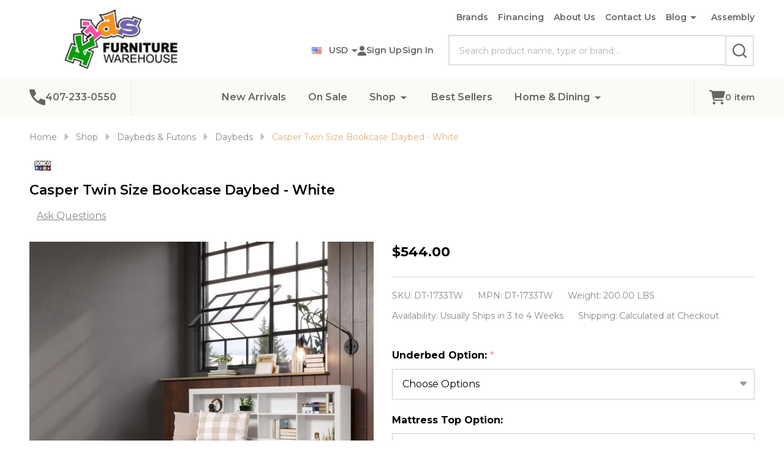

--- FILE ---
content_type: text/html; charset=UTF-8
request_url: https://www.kidsfurniturewarehouse.com/casper-twin-size-bookcase-daybed-white/dt-1733tw/
body_size: 37752
content:
    <!DOCTYPE html>
<html class="no-js" lang="en">
    
    <head>
        <title>Casper Twin Size Bookcase Daybed - White | Shop Kids Furniture | KFW</title>
        <link rel="dns-prefetch preconnect" href="https://cdn11.bigcommerce.com/s-ewmy0qdb" crossorigin><link rel="dns-prefetch preconnect" href="https://fonts.googleapis.com/" crossorigin><link rel="dns-prefetch preconnect" href="https://fonts.gstatic.com/" crossorigin>
        <meta property="product:price:amount" content="544" /><meta property="product:price:currency" content="USD" /><meta property="og:url" content="https://www.kidsfurniturewarehouse.com/casper-twin-size-bookcase-daybed-white/dt-1733tw/" /><meta property="og:site_name" content="Kids Furniture Warehouse " /><meta name="keywords" content="kids furniture store, kids bunk beds Orlando, bunk beds Orlando, kids furniture Florida, bunk beds Tampa, kids bunk beds Tampa, kids bedroom furniture, kids furniture Tampa, Kids Furniture Miami, kids furniture south Florida, bunk beds near me, kids bunk beds near me, kids furniture warehouse, bunk beds central Florida, bunk beds Disney world, kids bunk beds Disney world, bunk beds Kissimmee Florida, kids bunk beds Kissimmee Florida, bunk beds St Cloud Florida, kids bunk beds St. Cloud Florida, bunk beds Altamonte Springs, kids bunk beds Altamonte Springs, bunk beds Dr. Phillips, kids bunk beds Dr. Phillips, kids furniture Altamonte Springs, kids furniture Kissimmee, kids furniture St. Cloud"><meta name="description" content="Buy Casper Twin Size Bookcase Daybed - White at Kids Furniture Warehouse today. The best in kids bunk bed and kids furniture."><link rel='canonical' href='https://www.kidsfurniturewarehouse.com/casper-twin-size-bookcase-daybed-white/dt-1733tw/' /><meta name='platform' content='bigcommerce.stencil' /><meta property="og:type" content="product" />
<meta property="og:title" content="Casper Twin Size Bookcase Daybed - White" />
<meta property="og:description" content="Buy Casper Twin Size Bookcase Daybed - White at Kids Furniture Warehouse today. The best in kids bunk bed and kids furniture." />
<meta property="og:image" content="https://cdn11.bigcommerce.com/s-ewmy0qdb/products/28476/images/144269/1733-TW_503life-03__02748.1722874723.500.750.jpg?c=2" />
<meta property="fb:admins" content="asola71@gmail.com" />
<meta property="og:availability" content="instock" />
<meta property="pinterest:richpins" content="enabled" />
                
         

        <link href="https://cdn11.bigcommerce.com/s-ewmy0qdb/product_images/favicon_KIDSFURNITURE_0123.png?t=1674515367" rel="shortcut icon">
        <meta name="viewport" content="width=device-width, initial-scale=1">

        <script nonce="">
            document.documentElement.className = document.documentElement.className.replace('no-js', 'js');
        </script>

        <script nonce="">
    function browserSupportsAllFeatures() {
        return window.Promise
            && window.fetch
            && window.URL
            && window.URLSearchParams
            && window.WeakMap
            // object-fit support
            && ('objectFit' in document.documentElement.style);
    }

    function loadScript(src) {
        var js = document.createElement('script');
        js.src = src;
        js.nonce = "";
        js.onerror = function () {
            console.error('Failed to load polyfill script ' + src);
        };
        document.head.appendChild(js);
    }

    if (!browserSupportsAllFeatures()) {
        loadScript('https://cdn11.bigcommerce.com/s-ewmy0qdb/stencil/24d0d7b0-4656-013e-706e-1e4635c85b15/e/01298870-0fda-013d-0471-2eb8930433ec/dist/theme-bundle.polyfills.js');
    }
</script>
<!-- preload polyfill -->
<script nonce="">!function(n){"use strict";n.loadCSS||(n.loadCSS=function(){});var o=loadCSS.relpreload={};if(o.support=function(){var e;try{e=n.document.createElement("link").relList.supports("preload")}catch(t){e=!1}return function(){return e}}(),o.bindMediaToggle=function(t){var e=t.media||"all";function a(){t.addEventListener?t.removeEventListener("load",a):t.attachEvent&&t.detachEvent("onload",a),t.setAttribute("onload",null),t.media=e}t.addEventListener?t.addEventListener("load",a):t.attachEvent&&t.attachEvent("onload",a),setTimeout(function(){t.rel="stylesheet",t.media="only x"}),setTimeout(a,3e3)},o.poly=function(){if(!o.support())for(var t=n.document.getElementsByTagName("link"),e=0;e<t.length;e++){var a=t[e];"preload"!==a.rel||"style"!==a.getAttribute("as")||a.getAttribute("data-loadcss")||(a.setAttribute("data-loadcss",!0),o.bindMediaToggle(a))}},!o.support()){o.poly();var t=n.setInterval(o.poly,500);n.addEventListener?n.addEventListener("load",function(){o.poly(),n.clearInterval(t)}):n.attachEvent&&n.attachEvent("onload",function(){o.poly(),n.clearInterval(t)})}"undefined"!=typeof exports?exports.loadCSS=loadCSS:n.loadCSS=loadCSS}("undefined"!=typeof global?global:this);</script>
        <script nonce="">window.consentManagerTranslations = `{"locale":"en","locales":{"consent_manager.data_collection_warning":"en","consent_manager.accept_all_cookies":"en","consent_manager.gdpr_settings":"en","consent_manager.data_collection_preferences":"en","consent_manager.manage_data_collection_preferences":"en","consent_manager.use_data_by_cookies":"en","consent_manager.data_categories_table":"en","consent_manager.allow":"en","consent_manager.accept":"en","consent_manager.deny":"en","consent_manager.dismiss":"en","consent_manager.reject_all":"en","consent_manager.category":"en","consent_manager.purpose":"en","consent_manager.functional_category":"en","consent_manager.functional_purpose":"en","consent_manager.analytics_category":"en","consent_manager.analytics_purpose":"en","consent_manager.targeting_category":"en","consent_manager.advertising_category":"en","consent_manager.advertising_purpose":"en","consent_manager.essential_category":"en","consent_manager.esential_purpose":"en","consent_manager.yes":"en","consent_manager.no":"en","consent_manager.not_available":"en","consent_manager.cancel":"en","consent_manager.save":"en","consent_manager.back_to_preferences":"en","consent_manager.close_without_changes":"en","consent_manager.unsaved_changes":"en","consent_manager.by_using":"en","consent_manager.agree_on_data_collection":"en","consent_manager.change_preferences":"en","consent_manager.cancel_dialog_title":"en","consent_manager.privacy_policy":"en","consent_manager.allow_category_tracking":"en","consent_manager.disallow_category_tracking":"en"},"translations":{"consent_manager.data_collection_warning":"We use cookies (and other similar technologies) to collect data to improve your shopping experience.","consent_manager.accept_all_cookies":"Accept All Cookies","consent_manager.gdpr_settings":"Settings","consent_manager.data_collection_preferences":"Website Data Collection Preferences","consent_manager.manage_data_collection_preferences":"Manage Website Data Collection Preferences","consent_manager.use_data_by_cookies":" uses data collected by cookies and JavaScript libraries to improve your shopping experience.","consent_manager.data_categories_table":"The table below outlines how we use this data by category. To opt out of a category of data collection, select 'No' and save your preferences.","consent_manager.allow":"Allow","consent_manager.accept":"Accept","consent_manager.deny":"Deny","consent_manager.dismiss":"Dismiss","consent_manager.reject_all":"Reject all","consent_manager.category":"Category","consent_manager.purpose":"Purpose","consent_manager.functional_category":"Functional","consent_manager.functional_purpose":"Enables enhanced functionality, such as videos and live chat. If you do not allow these, then some or all of these functions may not work properly.","consent_manager.analytics_category":"Analytics","consent_manager.analytics_purpose":"Provide statistical information on site usage, e.g., web analytics so we can improve this website over time.","consent_manager.targeting_category":"Targeting","consent_manager.advertising_category":"Advertising","consent_manager.advertising_purpose":"Used to create profiles or personalize content to enhance your shopping experience.","consent_manager.essential_category":"Essential","consent_manager.esential_purpose":"Essential for the site and any requested services to work, but do not perform any additional or secondary function.","consent_manager.yes":"Yes","consent_manager.no":"No","consent_manager.not_available":"N/A","consent_manager.cancel":"Cancel","consent_manager.save":"Save","consent_manager.back_to_preferences":"Back to Preferences","consent_manager.close_without_changes":"You have unsaved changes to your data collection preferences. Are you sure you want to close without saving?","consent_manager.unsaved_changes":"You have unsaved changes","consent_manager.by_using":"By using our website, you're agreeing to our","consent_manager.agree_on_data_collection":"By using our website, you're agreeing to the collection of data as described in our ","consent_manager.change_preferences":"You can change your preferences at any time","consent_manager.cancel_dialog_title":"Are you sure you want to cancel?","consent_manager.privacy_policy":"Privacy Policy","consent_manager.allow_category_tracking":"Allow [CATEGORY_NAME] tracking","consent_manager.disallow_category_tracking":"Disallow [CATEGORY_NAME] tracking"}}`;</script>

        <script nonce="">
            window.lazySizesConfig = window.lazySizesConfig || {};
            window.lazySizesConfig.loadMode = 1;
        </script>
        <script async src="https://cdn11.bigcommerce.com/s-ewmy0qdb/stencil/24d0d7b0-4656-013e-706e-1e4635c85b15/e/01298870-0fda-013d-0471-2eb8930433ec/dist/theme-bundle.head_async.js" nonce=""></script>

                <script nonce="">
                    (function() {
                        var fonts = ["Google_Montserrat_400,500,600,700", "Google_Yeseva+One_400"]
                            .reduce(function(_fonts, font) {
                                var m = font.match(/google_([^_]+)(_(.*))?$/i);
                                if (m) {
                                    _fonts.push([m[1], m[3]]);
                                }
                                return _fonts;
                            }, []);
                        var families = fonts.map(function(font) {
                            return 'family=' + font[0] + (font[1] ? ':wght@' + String(font[1]).replace(/,/g, ';') : '');
                        }).join('&');
                        function addLink(href, rel, crossorigin) {
                            var link = document.createElement('link');
                            link.href = href;
                            link.rel = rel;
                            if (crossorigin) {
                                link.crossOrigin = crossorigin;
                            }
                            document.head.appendChild(link);
                        }
                        addLink('https://fonts.googleapis.com', 'preconnect');
                        addLink('https://fonts.gstatic.com', 'preconnect', true);
                        addLink('https://fonts.googleapis.com/css2?' + families + '&display=swap', 'stylesheet');
                    })();
                </script>

            <link data-stencil-stylesheet href="https://cdn11.bigcommerce.com/s-ewmy0qdb/stencil/24d0d7b0-4656-013e-706e-1e4635c85b15/e/01298870-0fda-013d-0471-2eb8930433ec/css/theme-ef6752a0-4ae4-013e-6591-5eecfce2dbb8.css" rel="stylesheet">
            <!-- Start Tracking Code for analytics_facebook -->

<script>
!function(f,b,e,v,n,t,s){if(f.fbq)return;n=f.fbq=function(){n.callMethod?n.callMethod.apply(n,arguments):n.queue.push(arguments)};if(!f._fbq)f._fbq=n;n.push=n;n.loaded=!0;n.version='2.0';n.queue=[];t=b.createElement(e);t.async=!0;t.src=v;s=b.getElementsByTagName(e)[0];s.parentNode.insertBefore(t,s)}(window,document,'script','https://connect.facebook.net/en_US/fbevents.js');

fbq('set', 'autoConfig', 'false', '1397415424367517');
fbq('dataProcessingOptions', ['LDU'], 0, 0);
fbq('init', '1397415424367517', {"external_id":"d24414f3-c8d2-4d36-8d91-3dbe3da71d3f"});
fbq('set', 'agent', 'bigcommerce', '1397415424367517');

function trackEvents() {
    var pathName = window.location.pathname;

    fbq('track', 'PageView', {}, "");

    // Search events start -- only fire if the shopper lands on the /search.php page
    if (pathName.indexOf('/search.php') === 0 && getUrlParameter('search_query')) {
        fbq('track', 'Search', {
            content_type: 'product_group',
            content_ids: [],
            search_string: getUrlParameter('search_query')
        });
    }
    // Search events end

    // Wishlist events start -- only fire if the shopper attempts to add an item to their wishlist
    if (pathName.indexOf('/wishlist.php') === 0 && getUrlParameter('added_product_id')) {
        fbq('track', 'AddToWishlist', {
            content_type: 'product_group',
            content_ids: []
        });
    }
    // Wishlist events end

    // Lead events start -- only fire if the shopper subscribes to newsletter
    if (pathName.indexOf('/subscribe.php') === 0 && getUrlParameter('result') === 'success') {
        fbq('track', 'Lead', {});
    }
    // Lead events end

    // Registration events start -- only fire if the shopper registers an account
    if (pathName.indexOf('/login.php') === 0 && getUrlParameter('action') === 'account_created') {
        fbq('track', 'CompleteRegistration', {}, "");
    }
    // Registration events end

    

    function getUrlParameter(name) {
        var cleanName = name.replace(/[\[]/, '\[').replace(/[\]]/, '\]');
        var regex = new RegExp('[\?&]' + cleanName + '=([^&#]*)');
        var results = regex.exec(window.location.search);
        return results === null ? '' : decodeURIComponent(results[1].replace(/\+/g, ' '));
    }
}

if (window.addEventListener) {
    window.addEventListener("load", trackEvents, false)
}
</script>
<noscript><img height="1" width="1" style="display:none" alt="null" src="https://www.facebook.com/tr?id=1397415424367517&ev=PageView&noscript=1&a=plbigcommerce1.2&eid="/></noscript>

<!-- End Tracking Code for analytics_facebook -->

<!-- Start Tracking Code for analytics_googleanalytics4 -->

<script data-cfasync="false" src="https://cdn11.bigcommerce.com/shared/js/google_analytics4_bodl_subscribers-358423becf5d870b8b603a81de597c10f6bc7699.js" integrity="sha256-gtOfJ3Avc1pEE/hx6SKj/96cca7JvfqllWA9FTQJyfI=" crossorigin="anonymous"></script>
<script data-cfasync="false">
  (function () {
    window.dataLayer = window.dataLayer || [];

    function gtag(){
        dataLayer.push(arguments);
    }

    function initGA4(event) {
         function setupGtag() {
            function configureGtag() {
                gtag('js', new Date());
                gtag('set', 'developer_id.dMjk3Nj', true);
                gtag('config', 'G-B879XY62CC');
            }

            var script = document.createElement('script');

            script.src = 'https://www.googletagmanager.com/gtag/js?id=G-B879XY62CC';
            script.async = true;
            script.onload = configureGtag;

            document.head.appendChild(script);
        }

        setupGtag();

        if (typeof subscribeOnBodlEvents === 'function') {
            subscribeOnBodlEvents('G-B879XY62CC', false);
        }

        window.removeEventListener(event.type, initGA4);
    }

    

    var eventName = document.readyState === 'complete' ? 'consentScriptsLoaded' : 'DOMContentLoaded';
    window.addEventListener(eventName, initGA4, false);
  })()
</script>

<!-- End Tracking Code for analytics_googleanalytics4 -->

<!-- Start Tracking Code for analytics_siteverification -->

<meta name="google-site-verification" content="-xK16Mm23X5PEl8DUH4jAS2-VF4tHRFnAWOKXakG3xo" />

<!-- End Tracking Code for analytics_siteverification -->


<script type="text/javascript" src="https://checkout-sdk.bigcommerce.com/v1/loader.js" defer ></script>
<script src="https://www.google.com/recaptcha/api.js" async defer></script>
<script type="text/javascript">
var BCData = {"product_attributes":{"sku":"DT-1733TW","upc":null,"mpn":"DT-1733TW","gtin":null,"weight":{"formatted":"200.00 LBS","value":200},"base":true,"image":null,"price":{"without_tax":{"formatted":"$544.00","value":544,"currency":"USD"},"tax_label":"Tax"},"out_of_stock_behavior":"label_option","out_of_stock_message":"Out of stock","available_modifier_values":[113494,113495,113496,113497,113498,113499,113500,113501,113502,113503,113504],"in_stock_attributes":[113494,113495,113496,113497,113498,113499,113500,113501,113502,113503,113504],"stock":null,"instock":true,"stock_message":null,"purchasable":true,"purchasing_message":null,"call_for_price_message":null}};
</script>
<script src='https://cdnjs.cloudflare.com/ajax/libs/jquery/3.6.0/jquery.min.js' ></script><script src='https://staging.minibc.com/bootstrap/62991108cc2c7.js' ></script>
<!-- TikTok Pixel Code Start: Initialization Script & Page Event -->
<script>
!function (w, d, t) {
  w.TiktokAnalyticsObject=t;var ttq=w[t]=w[t]||[];ttq.methods=["page","track","identify","instances","debug","on","off","once","ready","alias","group","enableCookie","disableCookie"],ttq.setAndDefer=function(t,e){t[e]=function(){t.push([e].concat(Array.prototype.slice.call(arguments,0)))}};for(var i=0;i<ttq.methods.length;i++)ttq.setAndDefer(ttq,ttq.methods[i]);ttq.instance=function(t){for(var e=ttq._i[t]||[],n=0;n<ttq.methods.length;n++)ttq.setAndDefer(e,ttq.methods[n]);return e},ttq.load=function(e,n){var i="https://analytics.tiktok.com/i18n/pixel/events.js";ttq._i=ttq._i||{},ttq._i[e]=[],ttq._i[e]._u=i,ttq._t=ttq._t||{},ttq._t[e]=+new Date,ttq._o=ttq._o||{},ttq._o[e]=n||{},ttq._partner=ttq._partner||"BigCommerce";var o=document.createElement("script");o.type="text/javascript",o.async=!0,o.src=i+"?sdkid="+e+"&lib="+t;var a=document.getElementsByTagName("script")[0];a.parentNode.insertBefore(o,a)};

  ttq.load('C8RCJ0030TC6SLE05QI0');
  ttq.page();
}(window, document, 'ttq');

if (typeof BODL === 'undefined') {
  // https://developer.bigcommerce.com/theme-objects/breadcrumbs
  
  // https://developer.bigcommerce.com/theme-objects/brand
  
  // https://developer.bigcommerce.com/theme-objects/category
  
  
  // https://developer.bigcommerce.com/theme-objects/product
  
  
  
  
  // https://developer.bigcommerce.com/theme-objects/products
  
  // https://developer.bigcommerce.com/theme-objects/product_results
  
  // https://developer.bigcommerce.com/theme-objects/order
  
  // https://developer.bigcommerce.com/theme-objects/wishlist
  
  // https://developer.bigcommerce.com/theme-objects/wishlist
  
  // https://developer.bigcommerce.com/theme-objects/cart
  // (Fetching selective cart data to prevent additional payment button object html from causing JS parse error)
  var BODL = JSON.parse("{\"breadcrumbs\":[{\"url\":\"https://www.kidsfurniturewarehouse.com/\",\"name\":\"Home\"},{\"url\":\"https://www.kidsfurniturewarehouse.com/shop/\",\"name\":\"Shop\"},{\"url\":\"https://www.kidsfurniturewarehouse.com/daybeds-futons/\",\"name\":\"Daybeds & Futons\"},{\"url\":\"https://www.kidsfurniturewarehouse.com/daybeds/\",\"name\":\"Daybeds\"},{\"url\":\"https://www.kidsfurniturewarehouse.com/casper-twin-size-bookcase-daybed-white/dt-1733tw/\",\"name\":\"Casper Twin Size Bookcase Daybed - White\"}],\"productId\":28476,\"productTitle\":\"Casper Twin Size Bookcase Daybed - White\",\"productCurrency\":\"USD\",\"productPrice\":544,\"products\":[]}");

  if (BODL.categoryName) {
    BODL.category = {
      name: BODL.categoryName,
      products: BODL.categoryProducts,
    }
  }

  if (BODL.productTitle) {
    BODL.product = {
      id: BODL.productId,
      title: BODL.productTitle,
      price: {
        without_tax: {
          currency: BODL.productCurrency,
          value: BODL.productPrice,
        },
      },
    }
  }
}

BODL.getCartItemContentId = (item) => {
  switch(item.type) {
    case 'GiftCertificate':
      return item.type;
      break;
    default:
      return item.product_id;
  }
}

BODL.getQueryParamValue = function (name) {
  var cleanName = name.replace(/[\[]/, '\[').replace(/[\]]/, '\]');
  var regex = new RegExp('[\?&]' + cleanName + '=([^&#]*)');
  var results = regex.exec(window.location.search);
  return results === null ? '' : decodeURIComponent(results[1].replace(/\+/g, ' '));
}

// Advanced Matching
if (BODL.customer && BODL.customer.id) {
  var customerObj = {
    email: BODL.customer.email,
  }

  if (BODL.customer.phone) {
    var phoneNumber = BODL.customer.phone;
    if (BODL.customer.phone.indexOf('+') === -1) {
      // No country code, so default to US code
      phoneNumber = `+1${phoneNumber}`;  
    }

    customerObj.phone = phoneNumber;
  }

  ttq.identify(BODL.customer.id, customerObj);
}
</script>
<!-- TikTok Pixel Code End: Initialization Script & Page Event -->

<!-- TikTok Pixel Code Start: View Product Content -->
<script>
if (BODL.product) {
  ttq.instance('C8RCJ0030TC6SLE05QI0').track('ViewContent', {
    content_id: BODL.product.id,
    content_category: BODL.breadcrumbs[1] ? BODL.breadcrumbs[1].name : '',
    content_name: BODL.product.title,
    content_type: "product_group",
    currency: BODL.product.price.without_tax.currency,
    price: BODL.product.price.without_tax.value,
    value: BODL.product.price.without_tax.value,
  });
}
</script>
<!-- TikTok Pixel Code End: View Product Content -->

<!-- TikTok Pixel Code Start: View Category Content -->
<script>
if (BODL.category) {
  ttq.instance('C8RCJ0030TC6SLE05QI0').track('ViewContent', {
    contents: BODL.category.products.map((p) => ({
      content_id: p.id,
      content_category: BODL.category.name,
      content_name: p.name,
      content_type: "product_group",
      currency: p.price.without_tax.currency,
      price: p.price.without_tax.value,
      value: p.price.without_tax.value,
    }))
  });
}
</script>
<!-- TikTok Pixel Code End: View Category Content -->

<!-- TikTok Pixel Code Start: Add to Wishlist -->
<script>
// This only sends one wishlist product: the one that was just added based on the 'added_product_id' param in the url
if (BODL.wishlist) {
  var addedWishlistItem = BODL.wishlist.items.filter((i) => i.product_id === parseInt(BODL.getQueryParamValue('added_product_id'))).map((p) => ({
    content_id: p.product_id,
    // Commenting out as category data doesn't exist on wishlist items
    // content_category: p.does_not_exist, 
    content_name: p.name,
    content_type: "product_group",
    currency: p.price.without_tax.currency,
    price: p.price.without_tax.value,
    value: p.price.without_tax.value,
  }));
  
  ttq.instance('C8RCJ0030TC6SLE05QI0').track('AddToWishlist', addedWishlistItem[0]);
}
</script>
<!-- TikTok Pixel Code End: Add to Wishlist -->

<!-- TikTok Pixel Code Start: Subscribe to Newsletter -->
<script>
if (window.location.pathname.indexOf('/subscribe.php') === 0 && BODL.getQueryParamValue('result') === 'success') {
  ttq.instance('C8RCJ0030TC6SLE05QI0').track('Subscribe');
}
</script>
<!-- TikTok Pixel Code End: Subscribe to Newsletter -->

<!-- TikTok Pixel Code Start: Search -->
<script>
if (BODL.search) {
  ttq.instance('C8RCJ0030TC6SLE05QI0').track('Search', {
    query: BODL.getQueryParamValue('search_query'),
    contents: BODL.search.products.map((p) => ({
      content_id: p.id,
      // Products can be in multiple categories.
      // Commenting out as this might distort category reports if only the first one is used.
      // content_category: p.category[0], 
      content_name: p.name,
      content_type: "product_group",
      currency: p.price.without_tax.currency,
      price: p.price.without_tax.value,
      value: p.price.without_tax.value,
    }))
  });
}
</script>
<!-- TikTok Pixel Code End: Search -->

<!-- TikTok Pixel Code Start: Registration -->
<script>
if (window.location.pathname.indexOf('/login.php') === 0 && BODL.getQueryParamValue('action') === 'account_created') {
  ttq.instance('C8RCJ0030TC6SLE05QI0').track('Registration');
}
</script>
<!-- TikTok Pixel Code End: Registration -->
<!-- Google Tag Manager -->
<script>(function(w,d,s,l,i){w[l]=w[l]||[];w[l].push({'gtm.start':
new Date().getTime(),event:'gtm.js'});var f=d.getElementsByTagName(s)[0],
j=d.createElement(s),dl=l!='dataLayer'?'&l='+l:'';j.async=true;j.src=
'https://www.googletagmanager.com/gtm.js?id='+i+dl;f.parentNode.insertBefore(j,f);
})(window,document,'script','dataLayer','GTM-TG774R7');</script>
<!-- End Google Tag Manager --><script async defer src="https://tools.luckyorange.com/core/lo.js?site-id=61b815da"></script>
 <script data-cfasync="false" src="https://microapps.bigcommerce.com/bodl-events/1.9.4/index.js" integrity="sha256-Y0tDj1qsyiKBRibKllwV0ZJ1aFlGYaHHGl/oUFoXJ7Y=" nonce="" crossorigin="anonymous"></script>
 <script data-cfasync="false" nonce="">

 (function() {
    function decodeBase64(base64) {
       const text = atob(base64);
       const length = text.length;
       const bytes = new Uint8Array(length);
       for (let i = 0; i < length; i++) {
          bytes[i] = text.charCodeAt(i);
       }
       const decoder = new TextDecoder();
       return decoder.decode(bytes);
    }
    window.bodl = JSON.parse(decodeBase64("[base64]"));
 })()

 </script>

<script nonce="">
(function () {
    var xmlHttp = new XMLHttpRequest();

    xmlHttp.open('POST', 'https://bes.gcp.data.bigcommerce.com/nobot');
    xmlHttp.setRequestHeader('Content-Type', 'application/json');
    xmlHttp.send('{"store_id":"960339","timezone_offset":"-4.0","timestamp":"2026-01-21T02:53:15.47693400Z","visit_id":"41494511-3cf9-4e66-9de7-49eee3c4b7be","channel_id":1}');
})();
</script>

        


            
            
            
            
            
            
            
            
            
            
            
            
        
        

        <!-- snippet location htmlhead -->

         
    </head>
    <body class="csscolumns supermarket-layout--fullwidth
        
        supermarket-pageType--product
        supermarket-page--pages-product
        
        
        
        
        
        
        _product-card-has-brand
        _product-card-has-sku
        
        _product-card-has-swatches
        
        

        " id="topOfPage">

        <!-- snippet location header -->

        <svg data-src="https://cdn11.bigcommerce.com/s-ewmy0qdb/stencil/24d0d7b0-4656-013e-706e-1e4635c85b15/e/01298870-0fda-013d-0471-2eb8930433ec/img/icon-sprite.svg" class="icons-svg-sprite"></svg>

        <div class="banners-wrapper _top-carousel-global" id="banners-carousel">
    <div class="banners--global">
        <div data-content-region="top_banner_carousel--global"></div>
    </div>
    <button class="banners-close">
        <span class="_close"><span class="is-srOnly">Close</span><svg class="icon"><use href="#icon-close2"></use></svg></span>
    </button>
</div>
<header class="header" role="banner"  data-sticky-header>

    <div class="beautify__mainHeader _hasImg _left">
        <div class="container">
            <div data-content-region="header_navuser_top--global"></div>
        </div>
        <div class="container">
                <div class="header-logo _isImg">
    <a href="https://www.kidsfurniturewarehouse.com/" data-instantload='{"page":"home"}'>
            <div class="header-logo-image-container">
                <img class="header-logo-image" src="https://cdn11.bigcommerce.com/s-ewmy0qdb/images/stencil/225x90/kfw_bc_logo_1719693047__74804.original.png" srcset="https://cdn11.bigcommerce.com/s-ewmy0qdb/images/stencil/300x120/kfw_bc_logo_1719693047__74804.original.png 1x, https://cdn11.bigcommerce.com/s-ewmy0qdb/images/stencil/600w/kfw_bc_logo_1719693047__74804.original.png 2x" alt="Kids Furniture Warehouse " title="Kids Furniture Warehouse ">
            </div>
</a>
</div>
                <ul class="navUser-section u-hideDesktop">
    <li class="navUser-item navUser-item--account u-hideDesktop">
        <a class="navUser-action navUser-action--account" href="/login.php" title="Account">
            <svg class="icon"><use href="#icon-account" /></svg>
            <span class="_label">Account</span>
        </a>
    </li>
        <li class="navUser-item navUser-item--phone u-hideDesktop">
            <a class="navUser-action" href="tel:407-233-0550" title="Call Us: 407-233-0550">
                <svg class="icon"><use href="#icon-phone" /></svg>
                <span class="_label">Call Us<span class="_phoneNumber">407-233-0550</span></span>
            </a>
        </li>


    <li class="navUser-item navUser-item--cart">
        <a
            class="navUser-action navUser-action--cart u-hideDesktop"
            data-cart-preview
            data-toggle="cart-preview-dropdown"
            href="/cart.php"
            title="Cart">
            <svg class="icon"><use href="#icon-cart" /></svg>
            <span class="_total-cart">
                <span class="_total-items">
                    <span class="countPill cart-quantity"></span><span class="_label cart-quantity-label">
                        <span class="_single-item">item</span>
                        <span class="_plural-item">items</span>
                    </span>
                </span>
                <span data-cart-preview-price class="_total-price-nav"></span>
            </span>
        </a>
    </li>
</ul>

                <div class="_searchBar" data-quick-search-bar>
        <ul class="_contentNav u-hideMobile u-hideTablet">
                
                        <li class="navPages-item navPages-item--page">
                            <a class="navPages-action" href="https://www.kidsfurniturewarehouse.com/brands/" data-instantload data-current-category>Brands</a>
                        </li>
                        <li class="navPages-item navPages-item--page">
                            <a class="navPages-action" href="https://www.kidsfurniturewarehouse.com/financing/" data-instantload data-current-category>Financing</a>
                        </li>
                        <li class="navPages-item navPages-item--page">
                            <a class="navPages-action" href="https://www.kidsfurniturewarehouse.com/about-us/" data-instantload data-current-category>About Us</a>
                        </li>
                        <li class="navPages-item navPages-item--page">
                            <a class="navPages-action" href="https://www.kidsfurniturewarehouse.com/contact-us/" data-instantload data-current-category>Contact Us</a>
                        </li>
                        <li class="navPages-item navPages-item--page">
                            <a class="navPages-action-toggle" href="#"
    data-nav-tab="navPages-page-0-navUser">
    <span class="_more is-srOnly"><span class="is-srOnly">More</span><svg class="icon"><use href="#icon-add"></use></svg></span>
    <span class="_less is-srOnly"><span class="is-srOnly">Back</span><svg class="icon"><use href="#icon-minus"></use></svg></span>
    Blog
</a>
<a class="navPages-action has-subMenu u-hideTablet u-hideMobile " href="https://www.kidsfurniturewarehouse.com/blog/"
    href="https://www.kidsfurniturewarehouse.com/blog/"
    data-instantload
    data-current-category
>Blog</a>
<a class="navPages-action-toggle-desktop" href="#" data-collapsible="navPages-page-0-navUser" title="More"><svg class="icon"><use href="#icon-caret-down"></use></svg></a>
<div class="navPage-subMenu
            navPage-subMenu--standard
    " id="navPages-page-0-navUser">
    <div class="navPages-all-mobile">
        <a href="https://www.kidsfurniturewarehouse.com/blog/" class="u-hideDesktop">More... <svg class="icon"><use href="#icon-arrow-view-all"></use></svg></a>
    </div>
    <div class="navPage-subMenu-middle">
        <ul class="navPage-subMenu-list">
                <!-- 1 -->
                <li class="navPage-subMenu-item">
                    <div data-content-region="navPages_undefined_top--global"></div>
                        <a class="navPage-subMenu-action" href="https://www.kidsfurniturewarehouse.com/new-page" data-instantload data-current-category>
                            <span>New page</span>
                        </a>
                </li>
        </ul>
    </div>
</div>
                        </li>
                        <li class="navPages-item navPages-item--page">
                            <a class="navPages-action" href="https://www.kidsfurniturewarehouse.com/product-assembly/" data-instantload data-current-category>Assembly</a>
                        </li>
        </ul>
            
<div class="kitchenary__navUser-account">
        <div class="_currency">
            <a href="#" data-dropdown="topHeader-currency" aria-controls="topHeader-currency" aria-expanded="false">
                <img src="https://cdn11.bigcommerce.com/s-ewmy0qdb/lib/flags/us.gif" border="0" alt="" role="presentation" /><span class='_label'>Currency:&nbsp;</span><span class='_value'>USD</span> <svg class="icon"><use href="#icon-caret-down"></use></svg>
            </a>
            <div class="dropdown-menu" id="topHeader-currency" data-dropdown-content aria-hidden="true" tabindex="-1">
                <ul>
                    <li>
                        <a href="https://www.kidsfurniturewarehouse.com/casper-twin-size-bookcase-daybed-white/dt-1733tw/?setCurrencyId=1">
                                <strong><img src="https://cdn11.bigcommerce.com/s-ewmy0qdb/lib/flags/us.gif" border="0" alt="" role="presentation" /> US Dollars (USD)</strong>
                        </a>
                    </li>
                    <li>
                        <a href="https://www.kidsfurniturewarehouse.com/casper-twin-size-bookcase-daybed-white/dt-1733tw/?setCurrencyId=2">
                            <img src="https://cdn11.bigcommerce.com/s-ewmy0qdb/lib/flags/ca.gif" border="0" alt="" role="presentation" /> Canadian Dollar (CAD)
                        </a>
                    </li>
                </ul>
            </div>
        </div>
    <div class="_account-user">
            <a class="navUser-action navUser-action--account" href="/login.php?action=create_account" title="Sign Up">
                <svg class="icon"><use href="#icon-user-fill"/></svg>
                <span class="_label">Sign Up</span>
            </a>
            <span class="_sep"></span>
            <a class="navUser-action navUser-action--account" href="/login.php" title="Sign In">
                <span class="_label">Sign In</span>
            </a>
    </div>
</div>    <div class="beautify__quickSearch is-open" data-prevent-quick-search-close>
    <!-- snippet location forms_search -->
    <form class="form" action="/search.php">
        <fieldset class="form-fieldset">
            <div class="form-field">
                <label class="is-srOnly" for="search_query">Search</label>
                <div class="form-prefixPostfix">
                    <input class="form-input" data-search-quick name="search_query" id="search_query" data-error-message="Search field cannot be empty." placeholder="Search product name, type or brand..." autocomplete="off">
                    <button type="button" class="button _close" data-quick-search-close><svg class="icon"><use href="#icon-close"></use></svg><span class="sr-only">Close</span></button>
                    <button type="submit" class="button _submit" aria-label="Search"><svg class="icon"><use href="#icon-bs-search"></use></svg><span class="u-hideMobile u-hideTablet">Search</span></button>
                </div>
            </div>
        </fieldset>
    </form>
</div>
</div>                <a href="#" class="mobileMenu-toggle" data-mobile-menu-toggle="menu">
                    <span class="mobileMenu-toggleIcon"><span class="_icon"></span></span>
                    <span class="_label sr-only">Menu</span>
                </a>
        </div>
        <div class="container">
            <div data-content-region="header_navuser_bottom--global"></div>
        </div>
    </div>

    <div class="navPages-container" id="menu" data-menu>
        <div class="container" id="bf-fix-menu-mobile">
                    <div class="navUser-item navUser-item--phone">
                        <a class="navUser-action" href="tel:407-233-0550" title="Call Us: 407-233-0550">
                            <svg class="icon"><use href="#icon-phone" /></svg>
                            <span class="_label">407-233-0550</span>
                        </a>
                    </div>
            <nav class="navPages _hasMegamenu _hasWidgets">
    <ul class="navPages-list">

                    <li class="navPages-item navPages-item--id-3860">
                        <a class="navPages-action" href="https://www.kidsfurniturewarehouse.com/new-arrivals/" data-instantload >New Arrivals </a>
                    </li>
                    <li class="navPages-item navPages-item--id-3859">
                        <a class="navPages-action" href="https://www.kidsfurniturewarehouse.com/on-sale/" data-instantload >On Sale</a>
                    </li>
                    <li class="navPages-item navPages-item--id-3855">
                        <a class="navPages-action-toggle" href="#"
    data-nav-tab="navPages-3855">
    <span class="_more is-srOnly"><span class="is-srOnly">More</span><svg class="icon"><use href="#icon-add"></use></svg></span>
    <span class="_less is-srOnly"><span class="is-srOnly">Back</span><svg class="icon"><use href="#icon-minus"></use></svg></span>
    Shop
</a>
<a class="navPages-action has-subMenu u-hideTablet u-hideMobile " href="https://www.kidsfurniturewarehouse.com/shop/"
    href="https://www.kidsfurniturewarehouse.com/shop/"
    data-instantload
    
>Shop</a>
<a class="navPages-action-toggle-desktop" href="#" data-collapsible="navPages-3855" title="More"><svg class="icon"><use href="#icon-caret-down"></use></svg></a>
<div class="navPage-subMenu
    " id="navPages-3855">
        <div class="navPage-subMenu-top">
            <div data-content-region="navPages_3855_top--global"></div>
        </div>
    <div class="navPages-all-mobile">
        <a href="https://www.kidsfurniturewarehouse.com/shop/" class="u-hideDesktop">More... <svg class="icon"><use href="#icon-arrow-view-all"></use></svg></a>
    </div>
    <div class="navPage-subMenu-middle">
            <div data-content-region="navPages_3855_left--global"></div>
        <ul class="navPage-subMenu-list">
                <!-- 2 -->
                <li class="navPage-subMenu-item">
                    <div data-content-region="navPages_3514_top--global"></div>
                                <a href="https://www.kidsfurniturewarehouse.com/captains-beds/" class="u-hideMobile u-hideTablet navPage-linkImg">
                                        <img src="[data-uri]" alt="Captain&#x27;s Beds" title="Captain&#x27;s Beds" data-sizes="auto"
        srcset="https://cdn11.bigcommerce.com/s-ewmy0qdb/images/stencil/80w/q/captains%20bed__72517.original.jpg"
    data-srcset="https://cdn11.bigcommerce.com/s-ewmy0qdb/images/stencil/80w/q/captains%20bed__72517.original.jpg 80w, https://cdn11.bigcommerce.com/s-ewmy0qdb/images/stencil/160w/q/captains%20bed__72517.original.jpg 160w, https://cdn11.bigcommerce.com/s-ewmy0qdb/images/stencil/320w/q/captains%20bed__72517.original.jpg 320w, https://cdn11.bigcommerce.com/s-ewmy0qdb/images/stencil/640w/q/captains%20bed__72517.original.jpg 640w, https://cdn11.bigcommerce.com/s-ewmy0qdb/images/stencil/960w/q/captains%20bed__72517.original.jpg 960w, https://cdn11.bigcommerce.com/s-ewmy0qdb/images/stencil/1280w/q/captains%20bed__72517.original.jpg 1280w, https://cdn11.bigcommerce.com/s-ewmy0qdb/images/stencil/1920w/q/captains%20bed__72517.original.jpg 1920w, https://cdn11.bigcommerce.com/s-ewmy0qdb/images/stencil/2560w/q/captains%20bed__72517.original.jpg 2560w"
    
    class="lazyload"
    
     />
                                </a>
                        <a class="navPages-action-toggle" href="#"
                            data-collapsible="navPages-3514">
                            <span class="_more is-srOnly"><span class="is-srOnly">More</span><svg class="icon"><use href="#icon-add"></use></svg></span>
                            <span class="_less is-srOnly"><span class="is-srOnly">Close</span><svg class="icon"><use href="#icon-minus"></use></svg></span>
                            <svg class="icon _icon-viewAll is-srOnly u-hideDesktop"><use href="#icon-arrow-view-all"></use></svg>
                                    <div class="_imgTitle">
                                            <img src="[data-uri]" alt="Captain&#x27;s Beds" title="Captain&#x27;s Beds" data-sizes="auto"
        srcset="https://cdn11.bigcommerce.com/s-ewmy0qdb/images/stencil/80w/q/captains%20bed__72517.original.jpg"
    data-srcset="https://cdn11.bigcommerce.com/s-ewmy0qdb/images/stencil/80w/q/captains%20bed__72517.original.jpg 80w, https://cdn11.bigcommerce.com/s-ewmy0qdb/images/stencil/160w/q/captains%20bed__72517.original.jpg 160w, https://cdn11.bigcommerce.com/s-ewmy0qdb/images/stencil/320w/q/captains%20bed__72517.original.jpg 320w, https://cdn11.bigcommerce.com/s-ewmy0qdb/images/stencil/640w/q/captains%20bed__72517.original.jpg 640w, https://cdn11.bigcommerce.com/s-ewmy0qdb/images/stencil/960w/q/captains%20bed__72517.original.jpg 960w, https://cdn11.bigcommerce.com/s-ewmy0qdb/images/stencil/1280w/q/captains%20bed__72517.original.jpg 1280w, https://cdn11.bigcommerce.com/s-ewmy0qdb/images/stencil/1920w/q/captains%20bed__72517.original.jpg 1920w, https://cdn11.bigcommerce.com/s-ewmy0qdb/images/stencil/2560w/q/captains%20bed__72517.original.jpg 2560w"
    
    class="lazyload"
    
     />
                                    </div>
                            <span>Captain&#x27;s Beds</span>
                        </a>
                        <a
                            class="navPage-subMenu-action has-subMenu u-hideMobile u-hideTablet"
                            href="https://www.kidsfurniturewarehouse.com/captains-beds/"
                            data-instantload
                            
                            >
                                <span>Captain&#x27;s Beds</span>
                        </a>
                        <a class="navPages-action-toggle-desktop" tabindex="0" href="#" data-collapsible="navPages-3514" title="More">
                                <svg class="icon"><use href="#icon-caret-down"></use></svg>
                        </a>
                        <ul class="navPage-childList" id="navPages-3514">
                            <div class="_titleSubmenu u-hideDesktop">
                                <a class="navPages-action-toggle" href="#"
                                    data-collapsible-close="navPages-3514">
                                    <span class="_more is-srOnly"><span class="is-srOnly">More</span><svg class="icon"><use href="#icon-add"></use></svg></span>
                                    <span class="_less is-srOnly"><span class="is-srOnly">Close</span><svg class="icon"><use href="#icon-minus"></use></svg></span>
                                    <svg class="icon _icon-viewAll u-hideDesktop"><use href="#icon-arrow-view-all"></use></svg>
                                    <span>Captain&#x27;s Beds</span>
                                </a>
                                <a
                                class="navPage-subMenu-action has-subMenu"
                                href="https://www.kidsfurniturewarehouse.com/captains-beds/"
                                data-instantload
                                
                                >
                                    <span class="u-hideMobile u-hideTablet">Captain&#x27;s Beds</span>
                                    <span class="u-hideDesktop">More...</span>
                                    <svg class="icon u-hideDesktop"><use href="#icon-arrow-view-all"></use></svg>
                                </a>
                            </div>
                                <!-- 3 -->
                                <li class="navPage-childList-item">
                                        <a class="navPage-childList-action" data-instantload href="https://www.kidsfurniturewarehouse.com/twin-size-captains-beds/" >Twin Size Captain&#x27;s Beds</a>
                                </li>
                                <!-- 4 -->
                                <li class="navPage-childList-item">
                                        <a class="navPage-childList-action" data-instantload href="https://www.kidsfurniturewarehouse.com/full-size-captains-beds/" >Full Size Captain&#x27;s Beds</a>
                                </li>
                            <a href="#" class="_hideToggle u-hideDesktop"></a>
                        </ul>
                        <div data-content-region="navPages_3514_bottom--global"></div>
                </li>
                <!-- 5 -->
                <li class="navPage-subMenu-item">
                    <div data-content-region="navPages_3515_top--global"></div>
                                <a href="https://www.kidsfurniturewarehouse.com/bunk-beds/" class="u-hideMobile u-hideTablet navPage-linkImg">
                                        <img src="[data-uri]" alt="Bunk Beds" title="Bunk Beds" data-sizes="auto"
        srcset="https://cdn11.bigcommerce.com/s-ewmy0qdb/images/stencil/80w/j/bunk%20bed__87696.original.jpg"
    data-srcset="https://cdn11.bigcommerce.com/s-ewmy0qdb/images/stencil/80w/j/bunk%20bed__87696.original.jpg 80w, https://cdn11.bigcommerce.com/s-ewmy0qdb/images/stencil/160w/j/bunk%20bed__87696.original.jpg 160w, https://cdn11.bigcommerce.com/s-ewmy0qdb/images/stencil/320w/j/bunk%20bed__87696.original.jpg 320w, https://cdn11.bigcommerce.com/s-ewmy0qdb/images/stencil/640w/j/bunk%20bed__87696.original.jpg 640w, https://cdn11.bigcommerce.com/s-ewmy0qdb/images/stencil/960w/j/bunk%20bed__87696.original.jpg 960w, https://cdn11.bigcommerce.com/s-ewmy0qdb/images/stencil/1280w/j/bunk%20bed__87696.original.jpg 1280w, https://cdn11.bigcommerce.com/s-ewmy0qdb/images/stencil/1920w/j/bunk%20bed__87696.original.jpg 1920w, https://cdn11.bigcommerce.com/s-ewmy0qdb/images/stencil/2560w/j/bunk%20bed__87696.original.jpg 2560w"
    
    class="lazyload"
    
     />
                                </a>
                        <a class="navPages-action-toggle" href="#"
                            data-collapsible="navPages-3515">
                            <span class="_more is-srOnly"><span class="is-srOnly">More</span><svg class="icon"><use href="#icon-add"></use></svg></span>
                            <span class="_less is-srOnly"><span class="is-srOnly">Close</span><svg class="icon"><use href="#icon-minus"></use></svg></span>
                            <svg class="icon _icon-viewAll is-srOnly u-hideDesktop"><use href="#icon-arrow-view-all"></use></svg>
                                    <div class="_imgTitle">
                                            <img src="[data-uri]" alt="Bunk Beds" title="Bunk Beds" data-sizes="auto"
        srcset="https://cdn11.bigcommerce.com/s-ewmy0qdb/images/stencil/80w/j/bunk%20bed__87696.original.jpg"
    data-srcset="https://cdn11.bigcommerce.com/s-ewmy0qdb/images/stencil/80w/j/bunk%20bed__87696.original.jpg 80w, https://cdn11.bigcommerce.com/s-ewmy0qdb/images/stencil/160w/j/bunk%20bed__87696.original.jpg 160w, https://cdn11.bigcommerce.com/s-ewmy0qdb/images/stencil/320w/j/bunk%20bed__87696.original.jpg 320w, https://cdn11.bigcommerce.com/s-ewmy0qdb/images/stencil/640w/j/bunk%20bed__87696.original.jpg 640w, https://cdn11.bigcommerce.com/s-ewmy0qdb/images/stencil/960w/j/bunk%20bed__87696.original.jpg 960w, https://cdn11.bigcommerce.com/s-ewmy0qdb/images/stencil/1280w/j/bunk%20bed__87696.original.jpg 1280w, https://cdn11.bigcommerce.com/s-ewmy0qdb/images/stencil/1920w/j/bunk%20bed__87696.original.jpg 1920w, https://cdn11.bigcommerce.com/s-ewmy0qdb/images/stencil/2560w/j/bunk%20bed__87696.original.jpg 2560w"
    
    class="lazyload"
    
     />
                                    </div>
                            <span>Bunk Beds</span>
                        </a>
                        <a
                            class="navPage-subMenu-action has-subMenu u-hideMobile u-hideTablet"
                            href="https://www.kidsfurniturewarehouse.com/bunk-beds/"
                            data-instantload
                            
                            >
                                <span>Bunk Beds</span>
                        </a>
                        <a class="navPages-action-toggle-desktop" tabindex="0" href="#" data-collapsible="navPages-3515" title="More">
                                <svg class="icon"><use href="#icon-caret-down"></use></svg>
                        </a>
                        <ul class="navPage-childList" id="navPages-3515">
                            <div class="_titleSubmenu u-hideDesktop">
                                <a class="navPages-action-toggle" href="#"
                                    data-collapsible-close="navPages-3515">
                                    <span class="_more is-srOnly"><span class="is-srOnly">More</span><svg class="icon"><use href="#icon-add"></use></svg></span>
                                    <span class="_less is-srOnly"><span class="is-srOnly">Close</span><svg class="icon"><use href="#icon-minus"></use></svg></span>
                                    <svg class="icon _icon-viewAll u-hideDesktop"><use href="#icon-arrow-view-all"></use></svg>
                                    <span>Bunk Beds</span>
                                </a>
                                <a
                                class="navPage-subMenu-action has-subMenu"
                                href="https://www.kidsfurniturewarehouse.com/bunk-beds/"
                                data-instantload
                                
                                >
                                    <span class="u-hideMobile u-hideTablet">Bunk Beds</span>
                                    <span class="u-hideDesktop">More...</span>
                                    <svg class="icon u-hideDesktop"><use href="#icon-arrow-view-all"></use></svg>
                                </a>
                            </div>
                                <!-- 6 -->
                                <li class="navPage-childList-item">
                                        <a class="navPage-childList-action" data-instantload href="https://www.kidsfurniturewarehouse.com/twin-over-twin-bunk-beds/" >Twin over Twin Bunk Beds</a>
                                </li>
                                <!-- 7 -->
                                <li class="navPage-childList-item">
                                        <a class="navPage-childList-action" data-instantload href="https://www.kidsfurniturewarehouse.com/twin-over-twin-with-stairs/" >Twin over Twin with Stairs</a>
                                </li>
                                <!-- 8 -->
                                <li class="navPage-childList-item">
                                        <a class="navPage-childList-action" data-instantload href="https://www.kidsfurniturewarehouse.com/twin-over-full-bunk-beds/" >Twin over Full Bunk Beds</a>
                                </li>
                                <!-- 9 -->
                                <li class="navPage-childList-item">
                                        <a class="navPage-childList-action" data-instantload href="https://www.kidsfurniturewarehouse.com/twin-full-bunk-beds-with-stairs/" >Twin over Full with Stairs</a>
                                </li>
                                <!-- 10 -->
                                <li class="navPage-childList-item">
                                        <a class="navPage-childList-action" data-instantload href="https://www.kidsfurniturewarehouse.com/full-over-full-bunk-beds/" >Full over Full Bunk Beds</a>
                                </li>
                                <!-- 11 -->
                                <li class="navPage-childList-item">
                                        <a class="navPage-childList-action" data-instantload href="https://www.kidsfurniturewarehouse.com/full-full-bunk-beds-with-stairs/" >Full over Full with Stairs</a>
                                </li>
                                <!-- 12 -->
                                <li class="navPage-childList-item">
                                        <a class="navPage-childList-action" data-instantload href="https://www.kidsfurniturewarehouse.com/twin-over-futon-bunk-beds/" >Twin over Futon Bunk Beds</a>
                                </li>
                                <!-- 13 -->
                                <li class="navPage-childList-item">
                                        <a class="navPage-childList-action" data-instantload href="https://www.kidsfurniturewarehouse.com/twin-over-futon-with-stairs/" >Twin Over Futon with Stairs</a>
                                </li>
                                <!-- 14 -->
                                <li class="navPage-childList-item">
                                        <a class="navPage-childList-action" data-instantload href="https://www.kidsfurniturewarehouse.com/bunk-beds-with-stairs/" >Bunk Beds with Stairs</a>
                                </li>
                            <a href="#" class="_hideToggle u-hideDesktop"></a>
                        </ul>
                        <div data-content-region="navPages_3515_bottom--global"></div>
                </li>
                <!-- 15 -->
                <li class="navPage-subMenu-item">
                    <div data-content-region="navPages_3513_top--global"></div>
                                <a href="https://www.kidsfurniturewarehouse.com/loft-beds/" class="u-hideMobile u-hideTablet navPage-linkImg">
                                        <img src="[data-uri]" alt="Loft Beds" title="Loft Beds" data-sizes="auto"
        srcset="https://cdn11.bigcommerce.com/s-ewmy0qdb/images/stencil/80w/z/loft-bed__23421.original.jpg"
    data-srcset="https://cdn11.bigcommerce.com/s-ewmy0qdb/images/stencil/80w/z/loft-bed__23421.original.jpg 80w, https://cdn11.bigcommerce.com/s-ewmy0qdb/images/stencil/160w/z/loft-bed__23421.original.jpg 160w, https://cdn11.bigcommerce.com/s-ewmy0qdb/images/stencil/320w/z/loft-bed__23421.original.jpg 320w, https://cdn11.bigcommerce.com/s-ewmy0qdb/images/stencil/640w/z/loft-bed__23421.original.jpg 640w, https://cdn11.bigcommerce.com/s-ewmy0qdb/images/stencil/960w/z/loft-bed__23421.original.jpg 960w, https://cdn11.bigcommerce.com/s-ewmy0qdb/images/stencil/1280w/z/loft-bed__23421.original.jpg 1280w, https://cdn11.bigcommerce.com/s-ewmy0qdb/images/stencil/1920w/z/loft-bed__23421.original.jpg 1920w, https://cdn11.bigcommerce.com/s-ewmy0qdb/images/stencil/2560w/z/loft-bed__23421.original.jpg 2560w"
    
    class="lazyload"
    
     />
                                </a>
                        <a class="navPages-action-toggle" href="#"
                            data-collapsible="navPages-3513">
                            <span class="_more is-srOnly"><span class="is-srOnly">More</span><svg class="icon"><use href="#icon-add"></use></svg></span>
                            <span class="_less is-srOnly"><span class="is-srOnly">Close</span><svg class="icon"><use href="#icon-minus"></use></svg></span>
                            <svg class="icon _icon-viewAll is-srOnly u-hideDesktop"><use href="#icon-arrow-view-all"></use></svg>
                                    <div class="_imgTitle">
                                            <img src="[data-uri]" alt="Loft Beds" title="Loft Beds" data-sizes="auto"
        srcset="https://cdn11.bigcommerce.com/s-ewmy0qdb/images/stencil/80w/z/loft-bed__23421.original.jpg"
    data-srcset="https://cdn11.bigcommerce.com/s-ewmy0qdb/images/stencil/80w/z/loft-bed__23421.original.jpg 80w, https://cdn11.bigcommerce.com/s-ewmy0qdb/images/stencil/160w/z/loft-bed__23421.original.jpg 160w, https://cdn11.bigcommerce.com/s-ewmy0qdb/images/stencil/320w/z/loft-bed__23421.original.jpg 320w, https://cdn11.bigcommerce.com/s-ewmy0qdb/images/stencil/640w/z/loft-bed__23421.original.jpg 640w, https://cdn11.bigcommerce.com/s-ewmy0qdb/images/stencil/960w/z/loft-bed__23421.original.jpg 960w, https://cdn11.bigcommerce.com/s-ewmy0qdb/images/stencil/1280w/z/loft-bed__23421.original.jpg 1280w, https://cdn11.bigcommerce.com/s-ewmy0qdb/images/stencil/1920w/z/loft-bed__23421.original.jpg 1920w, https://cdn11.bigcommerce.com/s-ewmy0qdb/images/stencil/2560w/z/loft-bed__23421.original.jpg 2560w"
    
    class="lazyload"
    
     />
                                    </div>
                            <span>Loft Beds</span>
                        </a>
                        <a
                            class="navPage-subMenu-action has-subMenu u-hideMobile u-hideTablet"
                            href="https://www.kidsfurniturewarehouse.com/loft-beds/"
                            data-instantload
                            
                            >
                                <span>Loft Beds</span>
                        </a>
                        <a class="navPages-action-toggle-desktop" tabindex="0" href="#" data-collapsible="navPages-3513" title="More">
                                <svg class="icon"><use href="#icon-caret-down"></use></svg>
                        </a>
                        <ul class="navPage-childList" id="navPages-3513">
                            <div class="_titleSubmenu u-hideDesktop">
                                <a class="navPages-action-toggle" href="#"
                                    data-collapsible-close="navPages-3513">
                                    <span class="_more is-srOnly"><span class="is-srOnly">More</span><svg class="icon"><use href="#icon-add"></use></svg></span>
                                    <span class="_less is-srOnly"><span class="is-srOnly">Close</span><svg class="icon"><use href="#icon-minus"></use></svg></span>
                                    <svg class="icon _icon-viewAll u-hideDesktop"><use href="#icon-arrow-view-all"></use></svg>
                                    <span>Loft Beds</span>
                                </a>
                                <a
                                class="navPage-subMenu-action has-subMenu"
                                href="https://www.kidsfurniturewarehouse.com/loft-beds/"
                                data-instantload
                                
                                >
                                    <span class="u-hideMobile u-hideTablet">Loft Beds</span>
                                    <span class="u-hideDesktop">More...</span>
                                    <svg class="icon u-hideDesktop"><use href="#icon-arrow-view-all"></use></svg>
                                </a>
                            </div>
                                <!-- 16 -->
                                <li class="navPage-childList-item">
                                        <a class="navPage-childList-action" data-instantload href="https://www.kidsfurniturewarehouse.com/study-loft-beds/" >Loft beds With Desk</a>
                                </li>
                                <!-- 17 -->
                                <li class="navPage-childList-item">
                                        <a class="navPage-childList-action" data-instantload href="https://www.kidsfurniturewarehouse.com/full-loft-beds-with-desk/" >Full Loft Beds with Desk</a>
                                </li>
                                <!-- 18 -->
                                <li class="navPage-childList-item">
                                        <a class="navPage-childList-action" data-instantload href="https://www.kidsfurniturewarehouse.com/loft-style-bunk-beds/" >Loft Style Bunk Beds</a>
                                </li>
                                <!-- 19 -->
                                <li class="navPage-childList-item">
                                        <a class="navPage-childList-action" data-instantload href="https://www.kidsfurniturewarehouse.com/low-loft-beds/" >Low Loft Beds</a>
                                </li>
                                <!-- 20 -->
                                <li class="navPage-childList-item">
                                        <a class="navPage-childList-action" data-instantload href="https://www.kidsfurniturewarehouse.com/loft-beds-for-one/" >Loft Beds for One</a>
                                </li>
                                <!-- 21 -->
                                <li class="navPage-childList-item">
                                        <a class="navPage-childList-action" data-instantload href="https://www.kidsfurniturewarehouse.com/loft-beds-for-two-or-more/" >Loft Beds for Two or More</a>
                                </li>
                            <a href="#" class="_hideToggle u-hideDesktop"></a>
                        </ul>
                        <div data-content-region="navPages_3513_bottom--global"></div>
                </li>
                <!-- 22 -->
                <li class="navPage-subMenu-item">
                    <div data-content-region="navPages_3512_top--global"></div>
                                <a href="https://www.kidsfurniturewarehouse.com/trundle-beds/" class="u-hideMobile u-hideTablet navPage-linkImg">
                                        <img src="[data-uri]" alt="Trundle Beds" title="Trundle Beds" data-sizes="auto"
        srcset="https://cdn11.bigcommerce.com/s-ewmy0qdb/images/stencil/80w/d/trundle-bed__10018.original.jpg"
    data-srcset="https://cdn11.bigcommerce.com/s-ewmy0qdb/images/stencil/80w/d/trundle-bed__10018.original.jpg 80w, https://cdn11.bigcommerce.com/s-ewmy0qdb/images/stencil/160w/d/trundle-bed__10018.original.jpg 160w, https://cdn11.bigcommerce.com/s-ewmy0qdb/images/stencil/320w/d/trundle-bed__10018.original.jpg 320w, https://cdn11.bigcommerce.com/s-ewmy0qdb/images/stencil/640w/d/trundle-bed__10018.original.jpg 640w, https://cdn11.bigcommerce.com/s-ewmy0qdb/images/stencil/960w/d/trundle-bed__10018.original.jpg 960w, https://cdn11.bigcommerce.com/s-ewmy0qdb/images/stencil/1280w/d/trundle-bed__10018.original.jpg 1280w, https://cdn11.bigcommerce.com/s-ewmy0qdb/images/stencil/1920w/d/trundle-bed__10018.original.jpg 1920w, https://cdn11.bigcommerce.com/s-ewmy0qdb/images/stencil/2560w/d/trundle-bed__10018.original.jpg 2560w"
    
    class="lazyload"
    
     />
                                </a>
                        <a class="navPages-action-toggle" href="#"
                            data-collapsible="navPages-3512">
                            <span class="_more is-srOnly"><span class="is-srOnly">More</span><svg class="icon"><use href="#icon-add"></use></svg></span>
                            <span class="_less is-srOnly"><span class="is-srOnly">Close</span><svg class="icon"><use href="#icon-minus"></use></svg></span>
                            <svg class="icon _icon-viewAll is-srOnly u-hideDesktop"><use href="#icon-arrow-view-all"></use></svg>
                                    <div class="_imgTitle">
                                            <img src="[data-uri]" alt="Trundle Beds" title="Trundle Beds" data-sizes="auto"
        srcset="https://cdn11.bigcommerce.com/s-ewmy0qdb/images/stencil/80w/d/trundle-bed__10018.original.jpg"
    data-srcset="https://cdn11.bigcommerce.com/s-ewmy0qdb/images/stencil/80w/d/trundle-bed__10018.original.jpg 80w, https://cdn11.bigcommerce.com/s-ewmy0qdb/images/stencil/160w/d/trundle-bed__10018.original.jpg 160w, https://cdn11.bigcommerce.com/s-ewmy0qdb/images/stencil/320w/d/trundle-bed__10018.original.jpg 320w, https://cdn11.bigcommerce.com/s-ewmy0qdb/images/stencil/640w/d/trundle-bed__10018.original.jpg 640w, https://cdn11.bigcommerce.com/s-ewmy0qdb/images/stencil/960w/d/trundle-bed__10018.original.jpg 960w, https://cdn11.bigcommerce.com/s-ewmy0qdb/images/stencil/1280w/d/trundle-bed__10018.original.jpg 1280w, https://cdn11.bigcommerce.com/s-ewmy0qdb/images/stencil/1920w/d/trundle-bed__10018.original.jpg 1920w, https://cdn11.bigcommerce.com/s-ewmy0qdb/images/stencil/2560w/d/trundle-bed__10018.original.jpg 2560w"
    
    class="lazyload"
    
     />
                                    </div>
                            <span>Trundle Beds</span>
                        </a>
                        <a
                            class="navPage-subMenu-action has-subMenu u-hideMobile u-hideTablet"
                            href="https://www.kidsfurniturewarehouse.com/trundle-beds/"
                            data-instantload
                            
                            >
                                <span>Trundle Beds</span>
                        </a>
                        <a class="navPages-action-toggle-desktop" tabindex="0" href="#" data-collapsible="navPages-3512" title="More">
                                <svg class="icon"><use href="#icon-caret-down"></use></svg>
                        </a>
                        <ul class="navPage-childList" id="navPages-3512">
                            <div class="_titleSubmenu u-hideDesktop">
                                <a class="navPages-action-toggle" href="#"
                                    data-collapsible-close="navPages-3512">
                                    <span class="_more is-srOnly"><span class="is-srOnly">More</span><svg class="icon"><use href="#icon-add"></use></svg></span>
                                    <span class="_less is-srOnly"><span class="is-srOnly">Close</span><svg class="icon"><use href="#icon-minus"></use></svg></span>
                                    <svg class="icon _icon-viewAll u-hideDesktop"><use href="#icon-arrow-view-all"></use></svg>
                                    <span>Trundle Beds</span>
                                </a>
                                <a
                                class="navPage-subMenu-action has-subMenu"
                                href="https://www.kidsfurniturewarehouse.com/trundle-beds/"
                                data-instantload
                                
                                >
                                    <span class="u-hideMobile u-hideTablet">Trundle Beds</span>
                                    <span class="u-hideDesktop">More...</span>
                                    <svg class="icon u-hideDesktop"><use href="#icon-arrow-view-all"></use></svg>
                                </a>
                            </div>
                                <!-- 23 -->
                                <li class="navPage-childList-item">
                                        <a class="navPage-childList-action" data-instantload href="https://www.kidsfurniturewarehouse.com/twin-size-trundle-beds/" >Twin Size Trundle Beds</a>
                                </li>
                                <!-- 24 -->
                                <li class="navPage-childList-item">
                                        <a class="navPage-childList-action" data-instantload href="https://www.kidsfurniturewarehouse.com/full-size-trundle-beds/" >Full Size Trundle Beds</a>
                                </li>
                            <a href="#" class="_hideToggle u-hideDesktop"></a>
                        </ul>
                        <div data-content-region="navPages_3512_bottom--global"></div>
                </li>
                <!-- 25 -->
                <li class="navPage-subMenu-item">
                    <div data-content-region="navPages_3516_top--global"></div>
                                <a href="https://www.kidsfurniturewarehouse.com/bedroom-groups/" class="u-hideMobile u-hideTablet navPage-linkImg">
                                        <img src="[data-uri]" alt="Bedroom Sets" title="Bedroom Sets" data-sizes="auto"
        srcset="https://cdn11.bigcommerce.com/s-ewmy0qdb/images/stencil/80w/j/asb128-848788-2__96037_category.original.jpg"
    data-srcset="https://cdn11.bigcommerce.com/s-ewmy0qdb/images/stencil/80w/j/asb128-848788-2__96037_category.original.jpg 80w, https://cdn11.bigcommerce.com/s-ewmy0qdb/images/stencil/160w/j/asb128-848788-2__96037_category.original.jpg 160w, https://cdn11.bigcommerce.com/s-ewmy0qdb/images/stencil/320w/j/asb128-848788-2__96037_category.original.jpg 320w, https://cdn11.bigcommerce.com/s-ewmy0qdb/images/stencil/640w/j/asb128-848788-2__96037_category.original.jpg 640w, https://cdn11.bigcommerce.com/s-ewmy0qdb/images/stencil/960w/j/asb128-848788-2__96037_category.original.jpg 960w, https://cdn11.bigcommerce.com/s-ewmy0qdb/images/stencil/1280w/j/asb128-848788-2__96037_category.original.jpg 1280w, https://cdn11.bigcommerce.com/s-ewmy0qdb/images/stencil/1920w/j/asb128-848788-2__96037_category.original.jpg 1920w, https://cdn11.bigcommerce.com/s-ewmy0qdb/images/stencil/2560w/j/asb128-848788-2__96037_category.original.jpg 2560w"
    
    class="lazyload"
    
     />
                                </a>
                        <a class="navPages-action-toggle" href="#"
                            data-collapsible="navPages-3516">
                            <span class="_more is-srOnly"><span class="is-srOnly">More</span><svg class="icon"><use href="#icon-add"></use></svg></span>
                            <span class="_less is-srOnly"><span class="is-srOnly">Close</span><svg class="icon"><use href="#icon-minus"></use></svg></span>
                            <svg class="icon _icon-viewAll is-srOnly u-hideDesktop"><use href="#icon-arrow-view-all"></use></svg>
                                    <div class="_imgTitle">
                                            <img src="[data-uri]" alt="Bedroom Sets" title="Bedroom Sets" data-sizes="auto"
        srcset="https://cdn11.bigcommerce.com/s-ewmy0qdb/images/stencil/80w/j/asb128-848788-2__96037_category.original.jpg"
    data-srcset="https://cdn11.bigcommerce.com/s-ewmy0qdb/images/stencil/80w/j/asb128-848788-2__96037_category.original.jpg 80w, https://cdn11.bigcommerce.com/s-ewmy0qdb/images/stencil/160w/j/asb128-848788-2__96037_category.original.jpg 160w, https://cdn11.bigcommerce.com/s-ewmy0qdb/images/stencil/320w/j/asb128-848788-2__96037_category.original.jpg 320w, https://cdn11.bigcommerce.com/s-ewmy0qdb/images/stencil/640w/j/asb128-848788-2__96037_category.original.jpg 640w, https://cdn11.bigcommerce.com/s-ewmy0qdb/images/stencil/960w/j/asb128-848788-2__96037_category.original.jpg 960w, https://cdn11.bigcommerce.com/s-ewmy0qdb/images/stencil/1280w/j/asb128-848788-2__96037_category.original.jpg 1280w, https://cdn11.bigcommerce.com/s-ewmy0qdb/images/stencil/1920w/j/asb128-848788-2__96037_category.original.jpg 1920w, https://cdn11.bigcommerce.com/s-ewmy0qdb/images/stencil/2560w/j/asb128-848788-2__96037_category.original.jpg 2560w"
    
    class="lazyload"
    
     />
                                    </div>
                            <span>Bedroom Sets</span>
                        </a>
                        <a
                            class="navPage-subMenu-action has-subMenu u-hideMobile u-hideTablet"
                            href="https://www.kidsfurniturewarehouse.com/bedroom-groups/"
                            data-instantload
                            
                            >
                                <span>Bedroom Sets</span>
                        </a>
                        <a class="navPages-action-toggle-desktop" tabindex="0" href="#" data-collapsible="navPages-3516" title="More">
                                <svg class="icon"><use href="#icon-caret-down"></use></svg>
                        </a>
                        <ul class="navPage-childList" id="navPages-3516">
                            <div class="_titleSubmenu u-hideDesktop">
                                <a class="navPages-action-toggle" href="#"
                                    data-collapsible-close="navPages-3516">
                                    <span class="_more is-srOnly"><span class="is-srOnly">More</span><svg class="icon"><use href="#icon-add"></use></svg></span>
                                    <span class="_less is-srOnly"><span class="is-srOnly">Close</span><svg class="icon"><use href="#icon-minus"></use></svg></span>
                                    <svg class="icon _icon-viewAll u-hideDesktop"><use href="#icon-arrow-view-all"></use></svg>
                                    <span>Bedroom Sets</span>
                                </a>
                                <a
                                class="navPage-subMenu-action has-subMenu"
                                href="https://www.kidsfurniturewarehouse.com/bedroom-groups/"
                                data-instantload
                                
                                >
                                    <span class="u-hideMobile u-hideTablet">Bedroom Sets</span>
                                    <span class="u-hideDesktop">More...</span>
                                    <svg class="icon u-hideDesktop"><use href="#icon-arrow-view-all"></use></svg>
                                </a>
                            </div>
                                <!-- 26 -->
                                <li class="navPage-childList-item">
                                        <a class="navPage-childList-action" data-instantload href="https://www.kidsfurniturewarehouse.com/boys-twin-bedrooms/" >Boys Twin Bedrooms</a>
                                </li>
                                <!-- 27 -->
                                <li class="navPage-childList-item">
                                        <a class="navPage-childList-action" data-instantload href="https://www.kidsfurniturewarehouse.com/girls-twin-bedrooms/" >Girls Twin Bedrooms</a>
                                </li>
                                <!-- 28 -->
                                <li class="navPage-childList-item">
                                        <a class="navPage-childList-action" data-instantload href="https://www.kidsfurniturewarehouse.com/girls-full-bedrooms/" >Girls Full Bedrooms</a>
                                </li>
                                <!-- 29 -->
                                <li class="navPage-childList-item">
                                        <a class="navPage-childList-action" data-instantload href="https://www.kidsfurniturewarehouse.com/boys-full-bedrooms/" >Boys Full Bedrooms</a>
                                </li>
                            <a href="#" class="_hideToggle u-hideDesktop"></a>
                        </ul>
                        <div data-content-region="navPages_3516_bottom--global"></div>
                </li>
                <!-- 30 -->
                <li class="navPage-subMenu-item">
                    <div data-content-region="navPages_3745_top--global"></div>
                                <a href="https://www.kidsfurniturewarehouse.com/nursery-furniture/" class="u-hideMobile u-hideTablet navPage-linkImg">
                                        <img src="[data-uri]" alt="Nursery Furniture" title="Nursery Furniture" data-sizes="auto"
        srcset="https://cdn11.bigcommerce.com/s-ewmy0qdb/images/stencil/80w/c/nursery__84955.original.jpg"
    data-srcset="https://cdn11.bigcommerce.com/s-ewmy0qdb/images/stencil/80w/c/nursery__84955.original.jpg 80w, https://cdn11.bigcommerce.com/s-ewmy0qdb/images/stencil/160w/c/nursery__84955.original.jpg 160w, https://cdn11.bigcommerce.com/s-ewmy0qdb/images/stencil/320w/c/nursery__84955.original.jpg 320w, https://cdn11.bigcommerce.com/s-ewmy0qdb/images/stencil/640w/c/nursery__84955.original.jpg 640w, https://cdn11.bigcommerce.com/s-ewmy0qdb/images/stencil/960w/c/nursery__84955.original.jpg 960w, https://cdn11.bigcommerce.com/s-ewmy0qdb/images/stencil/1280w/c/nursery__84955.original.jpg 1280w, https://cdn11.bigcommerce.com/s-ewmy0qdb/images/stencil/1920w/c/nursery__84955.original.jpg 1920w, https://cdn11.bigcommerce.com/s-ewmy0qdb/images/stencil/2560w/c/nursery__84955.original.jpg 2560w"
    
    class="lazyload"
    
     />
                                </a>
                        <a class="navPages-action-toggle" href="#"
                            data-collapsible="navPages-3745">
                            <span class="_more is-srOnly"><span class="is-srOnly">More</span><svg class="icon"><use href="#icon-add"></use></svg></span>
                            <span class="_less is-srOnly"><span class="is-srOnly">Close</span><svg class="icon"><use href="#icon-minus"></use></svg></span>
                            <svg class="icon _icon-viewAll is-srOnly u-hideDesktop"><use href="#icon-arrow-view-all"></use></svg>
                                    <div class="_imgTitle">
                                            <img src="[data-uri]" alt="Nursery Furniture" title="Nursery Furniture" data-sizes="auto"
        srcset="https://cdn11.bigcommerce.com/s-ewmy0qdb/images/stencil/80w/c/nursery__84955.original.jpg"
    data-srcset="https://cdn11.bigcommerce.com/s-ewmy0qdb/images/stencil/80w/c/nursery__84955.original.jpg 80w, https://cdn11.bigcommerce.com/s-ewmy0qdb/images/stencil/160w/c/nursery__84955.original.jpg 160w, https://cdn11.bigcommerce.com/s-ewmy0qdb/images/stencil/320w/c/nursery__84955.original.jpg 320w, https://cdn11.bigcommerce.com/s-ewmy0qdb/images/stencil/640w/c/nursery__84955.original.jpg 640w, https://cdn11.bigcommerce.com/s-ewmy0qdb/images/stencil/960w/c/nursery__84955.original.jpg 960w, https://cdn11.bigcommerce.com/s-ewmy0qdb/images/stencil/1280w/c/nursery__84955.original.jpg 1280w, https://cdn11.bigcommerce.com/s-ewmy0qdb/images/stencil/1920w/c/nursery__84955.original.jpg 1920w, https://cdn11.bigcommerce.com/s-ewmy0qdb/images/stencil/2560w/c/nursery__84955.original.jpg 2560w"
    
    class="lazyload"
    
     />
                                    </div>
                            <span>Nursery Furniture</span>
                        </a>
                        <a
                            class="navPage-subMenu-action has-subMenu u-hideMobile u-hideTablet"
                            href="https://www.kidsfurniturewarehouse.com/nursery-furniture/"
                            data-instantload
                            
                            >
                                <span>Nursery Furniture</span>
                        </a>
                        <a class="navPages-action-toggle-desktop" tabindex="0" href="#" data-collapsible="navPages-3745" title="More">
                                <svg class="icon"><use href="#icon-caret-down"></use></svg>
                        </a>
                        <ul class="navPage-childList" id="navPages-3745">
                            <div class="_titleSubmenu u-hideDesktop">
                                <a class="navPages-action-toggle" href="#"
                                    data-collapsible-close="navPages-3745">
                                    <span class="_more is-srOnly"><span class="is-srOnly">More</span><svg class="icon"><use href="#icon-add"></use></svg></span>
                                    <span class="_less is-srOnly"><span class="is-srOnly">Close</span><svg class="icon"><use href="#icon-minus"></use></svg></span>
                                    <svg class="icon _icon-viewAll u-hideDesktop"><use href="#icon-arrow-view-all"></use></svg>
                                    <span>Nursery Furniture</span>
                                </a>
                                <a
                                class="navPage-subMenu-action has-subMenu"
                                href="https://www.kidsfurniturewarehouse.com/nursery-furniture/"
                                data-instantload
                                
                                >
                                    <span class="u-hideMobile u-hideTablet">Nursery Furniture</span>
                                    <span class="u-hideDesktop">More...</span>
                                    <svg class="icon u-hideDesktop"><use href="#icon-arrow-view-all"></use></svg>
                                </a>
                            </div>
                                <!-- 31 -->
                                <li class="navPage-childList-item">
                                        <a class="navPage-childList-action" data-instantload href="https://www.kidsfurniturewarehouse.com/cribs/" >Cribs</a>
                                </li>
                            <a href="#" class="_hideToggle u-hideDesktop"></a>
                        </ul>
                        <div data-content-region="navPages_3745_bottom--global"></div>
                </li>
                <!-- 32 -->
                <li class="navPage-subMenu-item">
                    <div data-content-region="navPages_3574_top--global"></div>
                                <a href="https://www.kidsfurniturewarehouse.com/mattresses/" class="u-hideMobile u-hideTablet navPage-linkImg">
                                        <img src="[data-uri]" alt="Mattresses" title="Mattresses" data-sizes="auto"
        srcset="https://cdn11.bigcommerce.com/s-ewmy0qdb/images/stencil/80w/g/mattress2__92990.original.jpg"
    data-srcset="https://cdn11.bigcommerce.com/s-ewmy0qdb/images/stencil/80w/g/mattress2__92990.original.jpg 80w, https://cdn11.bigcommerce.com/s-ewmy0qdb/images/stencil/160w/g/mattress2__92990.original.jpg 160w, https://cdn11.bigcommerce.com/s-ewmy0qdb/images/stencil/320w/g/mattress2__92990.original.jpg 320w, https://cdn11.bigcommerce.com/s-ewmy0qdb/images/stencil/640w/g/mattress2__92990.original.jpg 640w, https://cdn11.bigcommerce.com/s-ewmy0qdb/images/stencil/960w/g/mattress2__92990.original.jpg 960w, https://cdn11.bigcommerce.com/s-ewmy0qdb/images/stencil/1280w/g/mattress2__92990.original.jpg 1280w, https://cdn11.bigcommerce.com/s-ewmy0qdb/images/stencil/1920w/g/mattress2__92990.original.jpg 1920w, https://cdn11.bigcommerce.com/s-ewmy0qdb/images/stencil/2560w/g/mattress2__92990.original.jpg 2560w"
    
    class="lazyload"
    
     />
                                </a>
                        <a class="navPages-action-toggle" href="#"
                            data-collapsible="navPages-3574">
                            <span class="_more is-srOnly"><span class="is-srOnly">More</span><svg class="icon"><use href="#icon-add"></use></svg></span>
                            <span class="_less is-srOnly"><span class="is-srOnly">Close</span><svg class="icon"><use href="#icon-minus"></use></svg></span>
                            <svg class="icon _icon-viewAll is-srOnly u-hideDesktop"><use href="#icon-arrow-view-all"></use></svg>
                                    <div class="_imgTitle">
                                            <img src="[data-uri]" alt="Mattresses" title="Mattresses" data-sizes="auto"
        srcset="https://cdn11.bigcommerce.com/s-ewmy0qdb/images/stencil/80w/g/mattress2__92990.original.jpg"
    data-srcset="https://cdn11.bigcommerce.com/s-ewmy0qdb/images/stencil/80w/g/mattress2__92990.original.jpg 80w, https://cdn11.bigcommerce.com/s-ewmy0qdb/images/stencil/160w/g/mattress2__92990.original.jpg 160w, https://cdn11.bigcommerce.com/s-ewmy0qdb/images/stencil/320w/g/mattress2__92990.original.jpg 320w, https://cdn11.bigcommerce.com/s-ewmy0qdb/images/stencil/640w/g/mattress2__92990.original.jpg 640w, https://cdn11.bigcommerce.com/s-ewmy0qdb/images/stencil/960w/g/mattress2__92990.original.jpg 960w, https://cdn11.bigcommerce.com/s-ewmy0qdb/images/stencil/1280w/g/mattress2__92990.original.jpg 1280w, https://cdn11.bigcommerce.com/s-ewmy0qdb/images/stencil/1920w/g/mattress2__92990.original.jpg 1920w, https://cdn11.bigcommerce.com/s-ewmy0qdb/images/stencil/2560w/g/mattress2__92990.original.jpg 2560w"
    
    class="lazyload"
    
     />
                                    </div>
                            <span>Mattresses</span>
                        </a>
                        <a
                            class="navPage-subMenu-action has-subMenu u-hideMobile u-hideTablet"
                            href="https://www.kidsfurniturewarehouse.com/mattresses/"
                            data-instantload
                            
                            >
                                <span>Mattresses</span>
                        </a>
                        <a class="navPages-action-toggle-desktop" tabindex="0" href="#" data-collapsible="navPages-3574" title="More">
                                <svg class="icon"><use href="#icon-caret-down"></use></svg>
                        </a>
                        <ul class="navPage-childList" id="navPages-3574">
                            <div class="_titleSubmenu u-hideDesktop">
                                <a class="navPages-action-toggle" href="#"
                                    data-collapsible-close="navPages-3574">
                                    <span class="_more is-srOnly"><span class="is-srOnly">More</span><svg class="icon"><use href="#icon-add"></use></svg></span>
                                    <span class="_less is-srOnly"><span class="is-srOnly">Close</span><svg class="icon"><use href="#icon-minus"></use></svg></span>
                                    <svg class="icon _icon-viewAll u-hideDesktop"><use href="#icon-arrow-view-all"></use></svg>
                                    <span>Mattresses</span>
                                </a>
                                <a
                                class="navPage-subMenu-action has-subMenu"
                                href="https://www.kidsfurniturewarehouse.com/mattresses/"
                                data-instantload
                                
                                >
                                    <span class="u-hideMobile u-hideTablet">Mattresses</span>
                                    <span class="u-hideDesktop">More...</span>
                                    <svg class="icon u-hideDesktop"><use href="#icon-arrow-view-all"></use></svg>
                                </a>
                            </div>
                                <!-- 33 -->
                                <li class="navPage-childList-item">
                                        <a class="navPage-childList-action" data-instantload href="https://www.kidsfurniturewarehouse.com/twin-size-mattresses/" >Twin Size Mattresses</a>
                                </li>
                                <!-- 34 -->
                                <li class="navPage-childList-item">
                                        <a class="navPage-childList-action" data-instantload href="https://www.kidsfurniturewarehouse.com/full-size-mattresses/" >Full Size Mattresses</a>
                                </li>
                                <!-- 35 -->
                                <li class="navPage-childList-item">
                                        <a class="navPage-childList-action" data-instantload href="https://www.kidsfurniturewarehouse.com/mattress-protectors/" >Mattress Protectors</a>
                                </li>
                            <a href="#" class="_hideToggle u-hideDesktop"></a>
                        </ul>
                        <div data-content-region="navPages_3574_bottom--global"></div>
                </li>
                <!-- 36 -->
                <li class="navPage-subMenu-item">
                    <div data-content-region="navPages_3563_top--global"></div>
                                <a href="https://www.kidsfurniturewarehouse.com/bedroom-accessories/" class="u-hideMobile u-hideTablet navPage-linkImg">
                                        <img src="[data-uri]" alt="Accessories" title="Accessories" data-sizes="auto"
        srcset="https://cdn11.bigcommerce.com/s-ewmy0qdb/images/stencil/80w/k/accessories__25894.original.jpg"
    data-srcset="https://cdn11.bigcommerce.com/s-ewmy0qdb/images/stencil/80w/k/accessories__25894.original.jpg 80w, https://cdn11.bigcommerce.com/s-ewmy0qdb/images/stencil/160w/k/accessories__25894.original.jpg 160w, https://cdn11.bigcommerce.com/s-ewmy0qdb/images/stencil/320w/k/accessories__25894.original.jpg 320w, https://cdn11.bigcommerce.com/s-ewmy0qdb/images/stencil/640w/k/accessories__25894.original.jpg 640w, https://cdn11.bigcommerce.com/s-ewmy0qdb/images/stencil/960w/k/accessories__25894.original.jpg 960w, https://cdn11.bigcommerce.com/s-ewmy0qdb/images/stencil/1280w/k/accessories__25894.original.jpg 1280w, https://cdn11.bigcommerce.com/s-ewmy0qdb/images/stencil/1920w/k/accessories__25894.original.jpg 1920w, https://cdn11.bigcommerce.com/s-ewmy0qdb/images/stencil/2560w/k/accessories__25894.original.jpg 2560w"
    
    class="lazyload"
    
     />
                                </a>
                        <a class="navPages-action-toggle" href="#"
                            data-collapsible="navPages-3563">
                            <span class="_more is-srOnly"><span class="is-srOnly">More</span><svg class="icon"><use href="#icon-add"></use></svg></span>
                            <span class="_less is-srOnly"><span class="is-srOnly">Close</span><svg class="icon"><use href="#icon-minus"></use></svg></span>
                            <svg class="icon _icon-viewAll is-srOnly u-hideDesktop"><use href="#icon-arrow-view-all"></use></svg>
                                    <div class="_imgTitle">
                                            <img src="[data-uri]" alt="Accessories" title="Accessories" data-sizes="auto"
        srcset="https://cdn11.bigcommerce.com/s-ewmy0qdb/images/stencil/80w/k/accessories__25894.original.jpg"
    data-srcset="https://cdn11.bigcommerce.com/s-ewmy0qdb/images/stencil/80w/k/accessories__25894.original.jpg 80w, https://cdn11.bigcommerce.com/s-ewmy0qdb/images/stencil/160w/k/accessories__25894.original.jpg 160w, https://cdn11.bigcommerce.com/s-ewmy0qdb/images/stencil/320w/k/accessories__25894.original.jpg 320w, https://cdn11.bigcommerce.com/s-ewmy0qdb/images/stencil/640w/k/accessories__25894.original.jpg 640w, https://cdn11.bigcommerce.com/s-ewmy0qdb/images/stencil/960w/k/accessories__25894.original.jpg 960w, https://cdn11.bigcommerce.com/s-ewmy0qdb/images/stencil/1280w/k/accessories__25894.original.jpg 1280w, https://cdn11.bigcommerce.com/s-ewmy0qdb/images/stencil/1920w/k/accessories__25894.original.jpg 1920w, https://cdn11.bigcommerce.com/s-ewmy0qdb/images/stencil/2560w/k/accessories__25894.original.jpg 2560w"
    
    class="lazyload"
    
     />
                                    </div>
                            <span>Accessories</span>
                        </a>
                        <a
                            class="navPage-subMenu-action has-subMenu u-hideMobile u-hideTablet"
                            href="https://www.kidsfurniturewarehouse.com/bedroom-accessories/"
                            data-instantload
                            
                            >
                                <span>Accessories</span>
                        </a>
                        <a class="navPages-action-toggle-desktop" tabindex="0" href="#" data-collapsible="navPages-3563" title="More">
                                <svg class="icon"><use href="#icon-caret-down"></use></svg>
                        </a>
                        <ul class="navPage-childList" id="navPages-3563">
                            <div class="_titleSubmenu u-hideDesktop">
                                <a class="navPages-action-toggle" href="#"
                                    data-collapsible-close="navPages-3563">
                                    <span class="_more is-srOnly"><span class="is-srOnly">More</span><svg class="icon"><use href="#icon-add"></use></svg></span>
                                    <span class="_less is-srOnly"><span class="is-srOnly">Close</span><svg class="icon"><use href="#icon-minus"></use></svg></span>
                                    <svg class="icon _icon-viewAll u-hideDesktop"><use href="#icon-arrow-view-all"></use></svg>
                                    <span>Accessories</span>
                                </a>
                                <a
                                class="navPage-subMenu-action has-subMenu"
                                href="https://www.kidsfurniturewarehouse.com/bedroom-accessories/"
                                data-instantload
                                
                                >
                                    <span class="u-hideMobile u-hideTablet">Accessories</span>
                                    <span class="u-hideDesktop">More...</span>
                                    <svg class="icon u-hideDesktop"><use href="#icon-arrow-view-all"></use></svg>
                                </a>
                            </div>
                                <!-- 37 -->
                                <li class="navPage-childList-item">
                                        <a class="navPage-childList-action" data-instantload href="https://www.kidsfurniturewarehouse.com/desks/" >Desks</a>
                                </li>
                                <!-- 38 -->
                                <li class="navPage-childList-item">
                                        <a class="navPage-childList-action" data-instantload href="https://www.kidsfurniturewarehouse.com/dressers-chests/" >Dressers &amp; Chests</a>
                                </li>
                                <!-- 39 -->
                                <li class="navPage-childList-item">
                                        <a class="navPage-childList-action" data-instantload href="https://www.kidsfurniturewarehouse.com/bookcases-shelves/" >Bookcases / Shelves</a>
                                </li>
                                <!-- 40 -->
                                <li class="navPage-childList-item">
                                        <a class="navPage-childList-action" data-instantload href="https://www.kidsfurniturewarehouse.com/nightstands/" >Nightstands</a>
                                </li>
                                <!-- 41 -->
                                <li class="navPage-childList-item">
                                        <a class="navPage-childList-action" data-instantload href="https://www.kidsfurniturewarehouse.com/t-v-entertainment/" >T.V / Entertainment</a>
                                </li>
                                <!-- 42 -->
                                <li class="navPage-childList-item">
                                        <a class="navPage-childList-action" data-instantload href="https://www.kidsfurniturewarehouse.com/bed-accessories/" >Bed Accessories</a>
                                </li>
                            <a href="#" class="_hideToggle u-hideDesktop"></a>
                        </ul>
                        <div data-content-region="navPages_3563_bottom--global"></div>
                </li>
                <!-- 43 -->
                <li class="navPage-subMenu-item">
                    <div data-content-region="navPages_3852_top--global"></div>
                                <a href="https://www.kidsfurniturewarehouse.com/daybeds-futons/" class="u-hideMobile u-hideTablet navPage-linkImg">
                                        <img src="[data-uri]" alt="Daybeds &amp; Futons" title="Daybeds &amp; Futons" data-sizes="auto"
        srcset="https://cdn11.bigcommerce.com/s-ewmy0qdb/images/stencil/80w/w/daybeds__09688.original.jpg"
    data-srcset="https://cdn11.bigcommerce.com/s-ewmy0qdb/images/stencil/80w/w/daybeds__09688.original.jpg 80w, https://cdn11.bigcommerce.com/s-ewmy0qdb/images/stencil/160w/w/daybeds__09688.original.jpg 160w, https://cdn11.bigcommerce.com/s-ewmy0qdb/images/stencil/320w/w/daybeds__09688.original.jpg 320w, https://cdn11.bigcommerce.com/s-ewmy0qdb/images/stencil/640w/w/daybeds__09688.original.jpg 640w, https://cdn11.bigcommerce.com/s-ewmy0qdb/images/stencil/960w/w/daybeds__09688.original.jpg 960w, https://cdn11.bigcommerce.com/s-ewmy0qdb/images/stencil/1280w/w/daybeds__09688.original.jpg 1280w, https://cdn11.bigcommerce.com/s-ewmy0qdb/images/stencil/1920w/w/daybeds__09688.original.jpg 1920w, https://cdn11.bigcommerce.com/s-ewmy0qdb/images/stencil/2560w/w/daybeds__09688.original.jpg 2560w"
    
    class="lazyload"
    
     />
                                </a>
                        <a class="navPages-action-toggle" href="#"
                            data-collapsible="navPages-3852">
                            <span class="_more is-srOnly"><span class="is-srOnly">More</span><svg class="icon"><use href="#icon-add"></use></svg></span>
                            <span class="_less is-srOnly"><span class="is-srOnly">Close</span><svg class="icon"><use href="#icon-minus"></use></svg></span>
                            <svg class="icon _icon-viewAll is-srOnly u-hideDesktop"><use href="#icon-arrow-view-all"></use></svg>
                                    <div class="_imgTitle">
                                            <img src="[data-uri]" alt="Daybeds &amp; Futons" title="Daybeds &amp; Futons" data-sizes="auto"
        srcset="https://cdn11.bigcommerce.com/s-ewmy0qdb/images/stencil/80w/w/daybeds__09688.original.jpg"
    data-srcset="https://cdn11.bigcommerce.com/s-ewmy0qdb/images/stencil/80w/w/daybeds__09688.original.jpg 80w, https://cdn11.bigcommerce.com/s-ewmy0qdb/images/stencil/160w/w/daybeds__09688.original.jpg 160w, https://cdn11.bigcommerce.com/s-ewmy0qdb/images/stencil/320w/w/daybeds__09688.original.jpg 320w, https://cdn11.bigcommerce.com/s-ewmy0qdb/images/stencil/640w/w/daybeds__09688.original.jpg 640w, https://cdn11.bigcommerce.com/s-ewmy0qdb/images/stencil/960w/w/daybeds__09688.original.jpg 960w, https://cdn11.bigcommerce.com/s-ewmy0qdb/images/stencil/1280w/w/daybeds__09688.original.jpg 1280w, https://cdn11.bigcommerce.com/s-ewmy0qdb/images/stencil/1920w/w/daybeds__09688.original.jpg 1920w, https://cdn11.bigcommerce.com/s-ewmy0qdb/images/stencil/2560w/w/daybeds__09688.original.jpg 2560w"
    
    class="lazyload"
    
     />
                                    </div>
                            <span>Daybeds &amp; Futons</span>
                        </a>
                        <a
                            class="navPage-subMenu-action has-subMenu u-hideMobile u-hideTablet"
                            href="https://www.kidsfurniturewarehouse.com/daybeds-futons/"
                            data-instantload
                            
                            >
                                <span>Daybeds &amp; Futons</span>
                        </a>
                        <a class="navPages-action-toggle-desktop" tabindex="0" href="#" data-collapsible="navPages-3852" title="More">
                                <svg class="icon"><use href="#icon-caret-down"></use></svg>
                        </a>
                        <ul class="navPage-childList" id="navPages-3852">
                            <div class="_titleSubmenu u-hideDesktop">
                                <a class="navPages-action-toggle" href="#"
                                    data-collapsible-close="navPages-3852">
                                    <span class="_more is-srOnly"><span class="is-srOnly">More</span><svg class="icon"><use href="#icon-add"></use></svg></span>
                                    <span class="_less is-srOnly"><span class="is-srOnly">Close</span><svg class="icon"><use href="#icon-minus"></use></svg></span>
                                    <svg class="icon _icon-viewAll u-hideDesktop"><use href="#icon-arrow-view-all"></use></svg>
                                    <span>Daybeds &amp; Futons</span>
                                </a>
                                <a
                                class="navPage-subMenu-action has-subMenu"
                                href="https://www.kidsfurniturewarehouse.com/daybeds-futons/"
                                data-instantload
                                
                                >
                                    <span class="u-hideMobile u-hideTablet">Daybeds &amp; Futons</span>
                                    <span class="u-hideDesktop">More...</span>
                                    <svg class="icon u-hideDesktop"><use href="#icon-arrow-view-all"></use></svg>
                                </a>
                            </div>
                                <!-- 44 -->
                                <li class="navPage-childList-item">
                                        <a class="navPage-childList-action" data-instantload href="https://www.kidsfurniturewarehouse.com/daybeds/" >Daybeds</a>
                                </li>
                                <!-- 45 -->
                                <li class="navPage-childList-item">
                                        <a class="navPages-action-toggle" href="#"
        data-collapsible="navPages-3529">
        <span class="_more is-srOnly"><span class="is-srOnly">More</span> <svg class="icon"><use href="#icon-add"></use></svg></span>
        <span class="_less is-srOnly"><span class="is-srOnly">Close</span> <svg class="icon"><use href="#icon-minus"></use></svg></span>
        <span>Novelty &amp; Theme Beds</span>
        <svg class="icon u-hideDesktop"><use href="#icon-arrow-view-all"></use></svg>
    </a>
    <a
        class="navPage-childList-action has-subMenu u-hideMobile u-hideTablet" 
        href="https://www.kidsfurniturewarehouse.com/theme-beds/"
        data-instantload
        
    >Novelty &amp; Theme Beds</a>
    <a class="navPages-action-toggle-desktop" href="#" data-collapsible="navPages-3529" title="More"><svg class="icon"><use href="#icon-caret-down"></use></svg></a>
    <ul class="navPage-childList" id="navPages-3529">
        <div class="_titleSubMenu u-hideDesktop">
            <a class="navPages-action-toggle" href="#"
                data-collapsible-close="navPages-3529">
                <span class="_more is-srOnly"><span class="is-srOnly">More</span><svg class="icon"><use href="#icon-add"></use></svg></span>
                <span class="_less is-srOnly"><span class="is-srOnly">Close</span><svg class="icon"><use href="#icon-minus"></use></svg></span>
                <svg class="icon _icon-viewAll u-hideDesktop"><use href="#icon-arrow-view-all"></use></svg>
                <span>Novelty &amp; Theme Beds</span>
            </a>
            <a
                class="navPage-childList-action has-subMenu" 
                href="https://www.kidsfurniturewarehouse.com/theme-beds/"
                data-instantload
                
            ><span>More...</span>
            <svg class="icon u-hideDesktop"><use href="#icon-arrow-view-all"></use></svg>
            </a>
        </div>
            <!-- 46 -->
            <li class="navPage-childList-item">
                    <a class="navPage-childList-action" data-instantload href="https://www.kidsfurniturewarehouse.com/novelty-beds/" >Novelty Beds</a>
            </li>
        <a href="#" class="_hideToggle u-hideDesktop"></a>
    </ul>
                                </li>
                                <!-- 47 -->
                                <li class="navPage-childList-item">
                                        <a class="navPages-action-toggle" href="#"
        data-collapsible="navPages-3570">
        <span class="_more is-srOnly"><span class="is-srOnly">More</span> <svg class="icon"><use href="#icon-add"></use></svg></span>
        <span class="_less is-srOnly"><span class="is-srOnly">Close</span> <svg class="icon"><use href="#icon-minus"></use></svg></span>
        <span>Futons</span>
        <svg class="icon u-hideDesktop"><use href="#icon-arrow-view-all"></use></svg>
    </a>
    <a
        class="navPage-childList-action has-subMenu u-hideMobile u-hideTablet" 
        href="https://www.kidsfurniturewarehouse.com/futons/"
        data-instantload
        
    >Futons</a>
    <a class="navPages-action-toggle-desktop" href="#" data-collapsible="navPages-3570" title="More"><svg class="icon"><use href="#icon-caret-down"></use></svg></a>
    <ul class="navPage-childList" id="navPages-3570">
        <div class="_titleSubMenu u-hideDesktop">
            <a class="navPages-action-toggle" href="#"
                data-collapsible-close="navPages-3570">
                <span class="_more is-srOnly"><span class="is-srOnly">More</span><svg class="icon"><use href="#icon-add"></use></svg></span>
                <span class="_less is-srOnly"><span class="is-srOnly">Close</span><svg class="icon"><use href="#icon-minus"></use></svg></span>
                <svg class="icon _icon-viewAll u-hideDesktop"><use href="#icon-arrow-view-all"></use></svg>
                <span>Futons</span>
            </a>
            <a
                class="navPage-childList-action has-subMenu" 
                href="https://www.kidsfurniturewarehouse.com/futons/"
                data-instantload
                
            ><span>More...</span>
            <svg class="icon u-hideDesktop"><use href="#icon-arrow-view-all"></use></svg>
            </a>
        </div>
            <!-- 48 -->
            <li class="navPage-childList-item">
                    <a class="navPage-childList-action" data-instantload href="https://www.kidsfurniturewarehouse.com/futon-bunk-beds/" >Futon Bunk Beds</a>
            </li>
            <!-- 49 -->
            <li class="navPage-childList-item">
                    <a class="navPages-action-toggle" href="#"
        data-collapsible="navPages-3604">
        <span class="_more is-srOnly"><span class="is-srOnly">More</span> <svg class="icon"><use href="#icon-add"></use></svg></span>
        <span class="_less is-srOnly"><span class="is-srOnly">Close</span> <svg class="icon"><use href="#icon-minus"></use></svg></span>
        <span>Futon Sofa Frames</span>
        <svg class="icon u-hideDesktop"><use href="#icon-arrow-view-all"></use></svg>
    </a>
    <a
        class="navPage-childList-action has-subMenu u-hideMobile u-hideTablet" 
        href="https://www.kidsfurniturewarehouse.com/futon-sofa-frames/"
        data-instantload
        
    >Futon Sofa Frames</a>
    <a class="navPages-action-toggle-desktop" href="#" data-collapsible="navPages-3604" title="More"><svg class="icon"><use href="#icon-caret-down"></use></svg></a>
    <ul class="navPage-childList" id="navPages-3604">
        <div class="_titleSubMenu u-hideDesktop">
            <a class="navPages-action-toggle" href="#"
                data-collapsible-close="navPages-3604">
                <span class="_more is-srOnly"><span class="is-srOnly">More</span><svg class="icon"><use href="#icon-add"></use></svg></span>
                <span class="_less is-srOnly"><span class="is-srOnly">Close</span><svg class="icon"><use href="#icon-minus"></use></svg></span>
                <svg class="icon _icon-viewAll u-hideDesktop"><use href="#icon-arrow-view-all"></use></svg>
                <span>Futon Sofa Frames</span>
            </a>
            <a
                class="navPage-childList-action has-subMenu" 
                href="https://www.kidsfurniturewarehouse.com/futon-sofa-frames/"
                data-instantload
                
            ><span>More...</span>
            <svg class="icon u-hideDesktop"><use href="#icon-arrow-view-all"></use></svg>
            </a>
        </div>
            <!-- 50 -->
            <li class="navPage-childList-item">
                    <a class="navPage-childList-action" data-instantload href="https://www.kidsfurniturewarehouse.com/combination-wood-metal-futon-sofa-frames/" >Combination Wood &amp; Metal Futon Sofa Frames</a>
            </li>
            <!-- 51 -->
            <li class="navPage-childList-item">
                    <a class="navPage-childList-action" data-instantload href="https://www.kidsfurniturewarehouse.com/metal-futon-sofa-frames/" >Metal Futon Sofa Frames</a>
            </li>
            <!-- 52 -->
            <li class="navPage-childList-item">
                    <a class="navPage-childList-action" data-instantload href="https://www.kidsfurniturewarehouse.com/wood-futon-sofa-frames/" >Wood Futon Sofa Frames</a>
            </li>
        <a href="#" class="_hideToggle u-hideDesktop"></a>
    </ul>
            </li>
        <a href="#" class="_hideToggle u-hideDesktop"></a>
    </ul>
                                </li>
                            <a href="#" class="_hideToggle u-hideDesktop"></a>
                        </ul>
                        <div data-content-region="navPages_3852_bottom--global"></div>
                </li>
        </ul>
            <div data-content-region="navPages_3855_right--global"></div>
    </div>
        <div class="navPage-subMenu-bottom">
            <div data-content-region="navPages_3855_bottom--global"></div>
        </div>
</div>
                    </li>
                    <li class="navPages-item navPages-item--id-3854">
                        <a class="navPages-action" href="https://www.kidsfurniturewarehouse.com/best-sellers/" data-instantload >Best Sellers</a>
                    </li>
                    <li class="navPages-item navPages-item--id-3861">
                        <a class="navPages-action-toggle" href="#"
    data-nav-tab="navPages-3861">
    <span class="_more is-srOnly"><span class="is-srOnly">More</span><svg class="icon"><use href="#icon-add"></use></svg></span>
    <span class="_less is-srOnly"><span class="is-srOnly">Back</span><svg class="icon"><use href="#icon-minus"></use></svg></span>
    Home &amp; Dining
</a>
<a class="navPages-action has-subMenu u-hideTablet u-hideMobile " href="https://www.kidsfurniturewarehouse.com/home-and-dining"
    href="https://www.kidsfurniturewarehouse.com/home-and-dining"
    data-instantload
    
>Home &amp; Dining</a>
<a class="navPages-action-toggle-desktop" href="#" data-collapsible="navPages-3861" title="More"><svg class="icon"><use href="#icon-caret-down"></use></svg></a>
<div class="navPage-subMenu
    " id="navPages-3861">
        <div class="navPage-subMenu-top">
            <div data-content-region="navPages_3861_top--global"></div>
        </div>
    <div class="navPages-all-mobile">
        <a href="https://www.kidsfurniturewarehouse.com/home-and-dining" class="u-hideDesktop">More... <svg class="icon"><use href="#icon-arrow-view-all"></use></svg></a>
    </div>
    <div class="navPage-subMenu-middle">
            <div data-content-region="navPages_3861_left--global"></div>
        <ul class="navPage-subMenu-list">
                <!-- 53 -->
                <li class="navPage-subMenu-item">
                    <div data-content-region="navPages_3862_top--global"></div>
                        <a class="navPage-subMenu-action" href="https://www.kidsfurniturewarehouse.com/home-bedroom-sets" data-instantload >
                                    <div class="_imgTitle">
                                            <img src="[data-uri]" alt="Bedroom Sets" title="Bedroom Sets" data-sizes="auto"
        srcset="https://cdn11.bigcommerce.com/s-ewmy0qdb/images/stencil/80w/p/screenshot_8-3-2025_154614_fl.homelegance.com__18008.original.jpg"
    data-srcset="https://cdn11.bigcommerce.com/s-ewmy0qdb/images/stencil/80w/p/screenshot_8-3-2025_154614_fl.homelegance.com__18008.original.jpg 80w, https://cdn11.bigcommerce.com/s-ewmy0qdb/images/stencil/160w/p/screenshot_8-3-2025_154614_fl.homelegance.com__18008.original.jpg 160w, https://cdn11.bigcommerce.com/s-ewmy0qdb/images/stencil/320w/p/screenshot_8-3-2025_154614_fl.homelegance.com__18008.original.jpg 320w, https://cdn11.bigcommerce.com/s-ewmy0qdb/images/stencil/640w/p/screenshot_8-3-2025_154614_fl.homelegance.com__18008.original.jpg 640w, https://cdn11.bigcommerce.com/s-ewmy0qdb/images/stencil/960w/p/screenshot_8-3-2025_154614_fl.homelegance.com__18008.original.jpg 960w, https://cdn11.bigcommerce.com/s-ewmy0qdb/images/stencil/1280w/p/screenshot_8-3-2025_154614_fl.homelegance.com__18008.original.jpg 1280w, https://cdn11.bigcommerce.com/s-ewmy0qdb/images/stencil/1920w/p/screenshot_8-3-2025_154614_fl.homelegance.com__18008.original.jpg 1920w, https://cdn11.bigcommerce.com/s-ewmy0qdb/images/stencil/2560w/p/screenshot_8-3-2025_154614_fl.homelegance.com__18008.original.jpg 2560w"
    
    class="lazyload"
    
     />
                                    </div>
                            <span>Bedroom Sets</span>
                        </a>
                        <div data-content-region="navPages_3862_bottom--global"></div>
                </li>
                <!-- 54 -->
                <li class="navPage-subMenu-item">
                    <div data-content-region="navPages_3863_top--global"></div>
                        <a class="navPage-subMenu-action" href="https://www.kidsfurniturewarehouse.com/dining-tables-chairs" data-instantload >
                                    <div class="_imgTitle">
                                            <img src="[data-uri]" alt="Dining Tables &amp; Chairs" title="Dining Tables &amp; Chairs" data-sizes="auto"
        srcset="https://cdn11.bigcommerce.com/s-ewmy0qdb/images/stencil/80w/v/screenshot_8-3-2025_155042_fl.homelegance.com__84653.original.jpg"
    data-srcset="https://cdn11.bigcommerce.com/s-ewmy0qdb/images/stencil/80w/v/screenshot_8-3-2025_155042_fl.homelegance.com__84653.original.jpg 80w, https://cdn11.bigcommerce.com/s-ewmy0qdb/images/stencil/160w/v/screenshot_8-3-2025_155042_fl.homelegance.com__84653.original.jpg 160w, https://cdn11.bigcommerce.com/s-ewmy0qdb/images/stencil/320w/v/screenshot_8-3-2025_155042_fl.homelegance.com__84653.original.jpg 320w, https://cdn11.bigcommerce.com/s-ewmy0qdb/images/stencil/640w/v/screenshot_8-3-2025_155042_fl.homelegance.com__84653.original.jpg 640w, https://cdn11.bigcommerce.com/s-ewmy0qdb/images/stencil/960w/v/screenshot_8-3-2025_155042_fl.homelegance.com__84653.original.jpg 960w, https://cdn11.bigcommerce.com/s-ewmy0qdb/images/stencil/1280w/v/screenshot_8-3-2025_155042_fl.homelegance.com__84653.original.jpg 1280w, https://cdn11.bigcommerce.com/s-ewmy0qdb/images/stencil/1920w/v/screenshot_8-3-2025_155042_fl.homelegance.com__84653.original.jpg 1920w, https://cdn11.bigcommerce.com/s-ewmy0qdb/images/stencil/2560w/v/screenshot_8-3-2025_155042_fl.homelegance.com__84653.original.jpg 2560w"
    
    class="lazyload"
    
     />
                                    </div>
                            <span>Dining Tables &amp; Chairs</span>
                        </a>
                        <div data-content-region="navPages_3863_bottom--global"></div>
                </li>
                <!-- 55 -->
                <li class="navPage-subMenu-item">
                    <div data-content-region="navPages_3864_top--global"></div>
                        <a class="navPage-subMenu-action" href="https://www.kidsfurniturewarehouse.com/living-room-sets" data-instantload >
                                    <div class="_imgTitle">
                                            <img src="[data-uri]" alt="Living Room Sets" title="Living Room Sets" data-sizes="auto"
        srcset="https://cdn11.bigcommerce.com/s-ewmy0qdb/images/stencil/80w/w/screenshot_8-3-2025_15532_fl.homelegance.com__33676.original.jpg"
    data-srcset="https://cdn11.bigcommerce.com/s-ewmy0qdb/images/stencil/80w/w/screenshot_8-3-2025_15532_fl.homelegance.com__33676.original.jpg 80w, https://cdn11.bigcommerce.com/s-ewmy0qdb/images/stencil/160w/w/screenshot_8-3-2025_15532_fl.homelegance.com__33676.original.jpg 160w, https://cdn11.bigcommerce.com/s-ewmy0qdb/images/stencil/320w/w/screenshot_8-3-2025_15532_fl.homelegance.com__33676.original.jpg 320w, https://cdn11.bigcommerce.com/s-ewmy0qdb/images/stencil/640w/w/screenshot_8-3-2025_15532_fl.homelegance.com__33676.original.jpg 640w, https://cdn11.bigcommerce.com/s-ewmy0qdb/images/stencil/960w/w/screenshot_8-3-2025_15532_fl.homelegance.com__33676.original.jpg 960w, https://cdn11.bigcommerce.com/s-ewmy0qdb/images/stencil/1280w/w/screenshot_8-3-2025_15532_fl.homelegance.com__33676.original.jpg 1280w, https://cdn11.bigcommerce.com/s-ewmy0qdb/images/stencil/1920w/w/screenshot_8-3-2025_15532_fl.homelegance.com__33676.original.jpg 1920w, https://cdn11.bigcommerce.com/s-ewmy0qdb/images/stencil/2560w/w/screenshot_8-3-2025_15532_fl.homelegance.com__33676.original.jpg 2560w"
    
    class="lazyload"
    
     />
                                    </div>
                            <span>Living Room Sets</span>
                        </a>
                        <div data-content-region="navPages_3864_bottom--global"></div>
                </li>
                <!-- 56 -->
                <li class="navPage-subMenu-item">
                    <div data-content-region="navPages_3865_top--global"></div>
                        <a class="navPage-subMenu-action" href="https://www.kidsfurniturewarehouse.com/storage-solutions" data-instantload >
                                    <div class="_imgTitle">
                                            <img src="[data-uri]" alt="Storage Solutions" title="Storage Solutions" data-sizes="auto"
        srcset="https://cdn11.bigcommerce.com/s-ewmy0qdb/images/stencil/80w/q/screenshot_8-3-2025_161131_fl.homelegance.com__54408.original.jpg"
    data-srcset="https://cdn11.bigcommerce.com/s-ewmy0qdb/images/stencil/80w/q/screenshot_8-3-2025_161131_fl.homelegance.com__54408.original.jpg 80w, https://cdn11.bigcommerce.com/s-ewmy0qdb/images/stencil/160w/q/screenshot_8-3-2025_161131_fl.homelegance.com__54408.original.jpg 160w, https://cdn11.bigcommerce.com/s-ewmy0qdb/images/stencil/320w/q/screenshot_8-3-2025_161131_fl.homelegance.com__54408.original.jpg 320w, https://cdn11.bigcommerce.com/s-ewmy0qdb/images/stencil/640w/q/screenshot_8-3-2025_161131_fl.homelegance.com__54408.original.jpg 640w, https://cdn11.bigcommerce.com/s-ewmy0qdb/images/stencil/960w/q/screenshot_8-3-2025_161131_fl.homelegance.com__54408.original.jpg 960w, https://cdn11.bigcommerce.com/s-ewmy0qdb/images/stencil/1280w/q/screenshot_8-3-2025_161131_fl.homelegance.com__54408.original.jpg 1280w, https://cdn11.bigcommerce.com/s-ewmy0qdb/images/stencil/1920w/q/screenshot_8-3-2025_161131_fl.homelegance.com__54408.original.jpg 1920w, https://cdn11.bigcommerce.com/s-ewmy0qdb/images/stencil/2560w/q/screenshot_8-3-2025_161131_fl.homelegance.com__54408.original.jpg 2560w"
    
    class="lazyload"
    
     />
                                    </div>
                            <span>Storage Solutions</span>
                        </a>
                        <div data-content-region="navPages_3865_bottom--global"></div>
                </li>
                <!-- 57 -->
                <li class="navPage-subMenu-item">
                    <div data-content-region="navPages_3866_top--global"></div>
                        <a class="navPage-subMenu-action" href="https://www.kidsfurniturewarehouse.com/home-office-furniture" data-instantload >
                                    <div class="_imgTitle">
                                            <img src="[data-uri]" alt="Home Office Furniture" title="Home Office Furniture" data-sizes="auto"
        srcset="https://cdn11.bigcommerce.com/s-ewmy0qdb/images/stencil/80w/y/screenshot_8-3-2025_16758_fl.homelegance.com__14165.original.jpg"
    data-srcset="https://cdn11.bigcommerce.com/s-ewmy0qdb/images/stencil/80w/y/screenshot_8-3-2025_16758_fl.homelegance.com__14165.original.jpg 80w, https://cdn11.bigcommerce.com/s-ewmy0qdb/images/stencil/160w/y/screenshot_8-3-2025_16758_fl.homelegance.com__14165.original.jpg 160w, https://cdn11.bigcommerce.com/s-ewmy0qdb/images/stencil/320w/y/screenshot_8-3-2025_16758_fl.homelegance.com__14165.original.jpg 320w, https://cdn11.bigcommerce.com/s-ewmy0qdb/images/stencil/640w/y/screenshot_8-3-2025_16758_fl.homelegance.com__14165.original.jpg 640w, https://cdn11.bigcommerce.com/s-ewmy0qdb/images/stencil/960w/y/screenshot_8-3-2025_16758_fl.homelegance.com__14165.original.jpg 960w, https://cdn11.bigcommerce.com/s-ewmy0qdb/images/stencil/1280w/y/screenshot_8-3-2025_16758_fl.homelegance.com__14165.original.jpg 1280w, https://cdn11.bigcommerce.com/s-ewmy0qdb/images/stencil/1920w/y/screenshot_8-3-2025_16758_fl.homelegance.com__14165.original.jpg 1920w, https://cdn11.bigcommerce.com/s-ewmy0qdb/images/stencil/2560w/y/screenshot_8-3-2025_16758_fl.homelegance.com__14165.original.jpg 2560w"
    
    class="lazyload"
    
     />
                                    </div>
                            <span>Home Office Furniture</span>
                        </a>
                        <div data-content-region="navPages_3866_bottom--global"></div>
                </li>
                <!-- 58 -->
                <li class="navPage-subMenu-item">
                    <div data-content-region="navPages_3867_top--global"></div>
                        <a class="navPage-subMenu-action" href="https://www.kidsfurniturewarehouse.com/outdoor-patio" data-instantload >
                                    <div class="_imgTitle">
                                            <img src="[data-uri]" alt="Outdoor &amp; Patio" title="Outdoor &amp; Patio" data-sizes="auto"
        srcset="https://cdn11.bigcommerce.com/s-ewmy0qdb/images/stencil/80w/o/screenshot_8-3-2025_161452_www.ashleyfurniture.com__34157.original.jpg"
    data-srcset="https://cdn11.bigcommerce.com/s-ewmy0qdb/images/stencil/80w/o/screenshot_8-3-2025_161452_www.ashleyfurniture.com__34157.original.jpg 80w, https://cdn11.bigcommerce.com/s-ewmy0qdb/images/stencil/160w/o/screenshot_8-3-2025_161452_www.ashleyfurniture.com__34157.original.jpg 160w, https://cdn11.bigcommerce.com/s-ewmy0qdb/images/stencil/320w/o/screenshot_8-3-2025_161452_www.ashleyfurniture.com__34157.original.jpg 320w, https://cdn11.bigcommerce.com/s-ewmy0qdb/images/stencil/640w/o/screenshot_8-3-2025_161452_www.ashleyfurniture.com__34157.original.jpg 640w, https://cdn11.bigcommerce.com/s-ewmy0qdb/images/stencil/960w/o/screenshot_8-3-2025_161452_www.ashleyfurniture.com__34157.original.jpg 960w, https://cdn11.bigcommerce.com/s-ewmy0qdb/images/stencil/1280w/o/screenshot_8-3-2025_161452_www.ashleyfurniture.com__34157.original.jpg 1280w, https://cdn11.bigcommerce.com/s-ewmy0qdb/images/stencil/1920w/o/screenshot_8-3-2025_161452_www.ashleyfurniture.com__34157.original.jpg 1920w, https://cdn11.bigcommerce.com/s-ewmy0qdb/images/stencil/2560w/o/screenshot_8-3-2025_161452_www.ashleyfurniture.com__34157.original.jpg 2560w"
    
    class="lazyload"
    
     />
                                    </div>
                            <span>Outdoor &amp; Patio</span>
                        </a>
                        <div data-content-region="navPages_3867_bottom--global"></div>
                </li>
        </ul>
            <div data-content-region="navPages_3861_right--global"></div>
    </div>
        <div class="navPage-subMenu-bottom">
            <div data-content-region="navPages_3861_bottom--global"></div>
        </div>
</div>
                    </li>
                        <li class="border-separation--top u-hideDesktop"></li>
            
                    <li class="navPages-item navPages-item--page u-hideDesktop">
                        <a class="navPages-action" href="https://www.kidsfurniturewarehouse.com/brands/" data-instantload data-current-category>Brands</a>
                    </li>
                    <li class="navPages-item navPages-item--page u-hideDesktop">
                        <a class="navPages-action" href="https://www.kidsfurniturewarehouse.com/financing/" data-instantload data-current-category>Financing</a>
                    </li>
                    <li class="navPages-item navPages-item--page u-hideDesktop">
                        <a class="navPages-action" href="https://www.kidsfurniturewarehouse.com/about-us/" data-instantload data-current-category>About Us</a>
                    </li>
                    <li class="navPages-item navPages-item--page u-hideDesktop">
                        <a class="navPages-action" href="https://www.kidsfurniturewarehouse.com/contact-us/" data-instantload data-current-category>Contact Us</a>
                    </li>
                    <li class="navPages-item navPages-item--page u-hideDesktop">
                        <a class="navPages-action-toggle" href="#"
    data-nav-tab="navPages-page-0">
    <span class="_more is-srOnly"><span class="is-srOnly">More</span><svg class="icon"><use href="#icon-add"></use></svg></span>
    <span class="_less is-srOnly"><span class="is-srOnly">Back</span><svg class="icon"><use href="#icon-minus"></use></svg></span>
    Blog
</a>
<a class="navPages-action has-subMenu u-hideTablet u-hideMobile " href="https://www.kidsfurniturewarehouse.com/blog/"
    href="https://www.kidsfurniturewarehouse.com/blog/"
    data-instantload
    data-current-category
>Blog</a>
<a class="navPages-action-toggle-desktop" href="#" data-collapsible="navPages-page-0" title="More"><svg class="icon"><use href="#icon-caret-down"></use></svg></a>
<div class="navPage-subMenu
            navPage-subMenu--standard
    " id="navPages-page-0">
    <div class="navPages-all-mobile">
        <a href="https://www.kidsfurniturewarehouse.com/blog/" class="u-hideDesktop">More... <svg class="icon"><use href="#icon-arrow-view-all"></use></svg></a>
    </div>
    <div class="navPage-subMenu-middle">
        <ul class="navPage-subMenu-list">
                <!-- 1 -->
                <li class="navPage-subMenu-item">
                    <div data-content-region="navPages_undefined_top--global"></div>
                        <a class="navPage-subMenu-action" href="https://www.kidsfurniturewarehouse.com/new-page" data-instantload data-current-category>
                            <span>New page</span>
                        </a>
                </li>
        </ul>
    </div>
</div>
                    </li>
                    <li class="navPages-item navPages-item--page u-hideDesktop">
                        <a class="navPages-action" href="https://www.kidsfurniturewarehouse.com/product-assembly/" data-instantload data-current-category>Assembly</a>
                    </li>
                <li class="border-separation--top u-hideDesktop"></li>
                <li class="navPages-item navPages-item--page navPages-item--currency u-hideDesktop">
                    <a class="navPages-action has-subMenu" href="#" data-collapsible="navPages-currency" aria-controls="navPages-currency" aria-expanded="false">
                        <span class='_label'>Currency:&nbsp;</span><span class='_value'>USD</span>
                    </a>
                    <div class="navPage-subMenu" id="navPages-currency" aria-hidden="true" tabindex="-1">
                        <ul class="navPage-subMenu-list">
                            <li class="navPage-subMenu-item">
                                <a class="navPage-subMenu-action navPages-action" href="https://www.kidsfurniturewarehouse.com/casper-twin-size-bookcase-daybed-white/dt-1733tw/?setCurrencyId=1">
                                        <strong><img src="https://cdn11.bigcommerce.com/s-ewmy0qdb/lib/flags/us.gif" border="0" alt="" role="presentation" /> US Dollars (USD)</strong>
                                </a>
                            </li>
                            <li class="navPage-subMenu-item">
                                <a class="navPage-subMenu-action navPages-action" href="https://www.kidsfurniturewarehouse.com/casper-twin-size-bookcase-daybed-white/dt-1733tw/?setCurrencyId=2">
                                        <img src="https://cdn11.bigcommerce.com/s-ewmy0qdb/lib/flags/ca.gif" border="0" alt="" role="presentation" /> Canadian Dollar (CAD)
                                </a>
                            </li>
                        </ul>
                    </div>
                </li>

            <li class="navPages-item u-hidden">
                <a class="navPages-action" href="tel:407-233-0550">Call Us: 407-233-0550</a>
            </li>

    </ul>
</nav>


            <a
                class="navUser-action navUser-action--cart u-hideMobile u-hideTablet"
                data-cart-preview
                data-toggle="cart-preview-dropdown"
                href="/cart.php"
                title="Cart">
                <svg class="icon"><use href="#icon-cart" /></svg>
                <span class="_total-cart">
                    <span class="_total-items">
                        <span class="countPill cart-quantity"></span>
                        <span class="_label cart-quantity-label">
                            <span class="_single-item">item</span>
                            <span class="_plural-item">items</span>
                        </span>
                    </span>
                    <span data-cart-preview-price class="_total-price-nav"></span>
                </span>
            </a>
        </div>
    </div>

</header>

<div class="previewCart-overlay"></div>
<div class="dropdown-menu" id="cart-preview-dropdown" aria-hidden="true"></div>

<div class="dropdown dropdown--quickSearch" id="quickSearch" aria-hidden="true" tabindex="-1" data-prevent-quick-search-close>
    <div class="container">
        <div class="quickSearchSuggestions">
            <div class="_popular" data-papathemes-search-popular="Kids furniture, kids beds, kids bunk beds">
                <div class="_heading">Popular Search</div>
                <button type="button" class="button button--small button--link is-open" data-collapsible="#quickSearch-popular-list" aria-expanded="true">
                    <span class="on">Hide<svg class="icon"><use href="#icon-eye-open"></use></svg></span>
                    <span class="off">Show<svg class="icon"><use href="#icon-eye-close"></use></svg></span>
                </button>
                <ul id="quickSearch-popular-list" class="is-open" aria-hidden="false"></ul>
            </div>
            <div class="_recent" data-papathemes-search-history style="display: none;">
                <div class="_heading">Your Search History</div>
                <button type="button" class="button button--small button--link is-open" data-papathemes-delete-search-history>
                    <span class="on">Delete<svg class="icon"><use href="#icon-close"></use></svg></span>
                </button>
                <ul id="quickSearch-recently-list"></ul>
            </div>
        </div>
        <section class="quickSearchResults" data-bind="html: results"></section>
    </div>
</div>
<div class="papathemes-overlay"></div>

<div data-content-region="header_bottom--global"></div>
<div data-content-region="header_bottom"></div>        <div class="body" data-currency-code="USD">
            <div class="beautify__productPage-top">
        <div class="container">
            <ul class="breadcrumbs">
            <li class="breadcrumb ">
                <a data-instantload href="https://www.kidsfurniturewarehouse.com/" class="breadcrumb-label">
                        Home

                    <span>Home</span>
                </a>
            </li>
            <li class="breadcrumb ">
                    <span class="breadcrumb-separator">
                        <svg class="icon">
                            <use href="#icon-arrow-breadcrumb"></use>
                        </svg>
                    </span>
                <a data-instantload href="https://www.kidsfurniturewarehouse.com/shop/" class="breadcrumb-label">
                    <span>Shop</span>
                </a>
            </li>
            <li class="breadcrumb ">
                    <span class="breadcrumb-separator">
                        <svg class="icon">
                            <use href="#icon-arrow-breadcrumb"></use>
                        </svg>
                    </span>
                <a data-instantload href="https://www.kidsfurniturewarehouse.com/daybeds-futons/" class="breadcrumb-label">
                    <span>Daybeds &amp; Futons</span>
                </a>
            </li>
            <li class="breadcrumb ">
                    <span class="breadcrumb-separator">
                        <svg class="icon">
                            <use href="#icon-arrow-breadcrumb"></use>
                        </svg>
                    </span>
                <a data-instantload href="https://www.kidsfurniturewarehouse.com/daybeds/" class="breadcrumb-label">
                    <span>Daybeds</span>
                </a>
            </li>
            <li class="breadcrumb is-active">
                    <span class="breadcrumb-separator">
                        <svg class="icon">
                            <use href="#icon-arrow-breadcrumb"></use>
                        </svg>
                    </span>
                <a data-instantload href="https://www.kidsfurniturewarehouse.com/casper-twin-size-bookcase-daybed-white/dt-1733tw/" class="breadcrumb-label">
                    <span>Casper Twin Size Bookcase Daybed - White</span>
                </a>
            </li>
</ul>

<script type="application/ld+json" nonce="">
{
    "@context": "https://schema.org",
    "@type": "BreadcrumbList",
    "itemListElement":
    [
        {
            "@type": "ListItem",
            "position": 1,
            "item": {
                "@id": "https://www.kidsfurniturewarehouse.com/",
                "name": "Home"
            }
        },
        {
            "@type": "ListItem",
            "position": 2,
            "item": {
                "@id": "https://www.kidsfurniturewarehouse.com/shop/",
                "name": "Shop"
            }
        },
        {
            "@type": "ListItem",
            "position": 3,
            "item": {
                "@id": "https://www.kidsfurniturewarehouse.com/daybeds-futons/",
                "name": "Daybeds & Futons"
            }
        },
        {
            "@type": "ListItem",
            "position": 4,
            "item": {
                "@id": "https://www.kidsfurniturewarehouse.com/daybeds/",
                "name": "Daybeds"
            }
        },
        {
            "@type": "ListItem",
            "position": 5,
            "item": {
                "@id": "https://www.kidsfurniturewarehouse.com/casper-twin-size-bookcase-daybed-white/dt-1733tw/",
                "name": "Casper Twin Size Bookcase Daybed - White"
            }
        }
    ]
}
</script>

        </div><!-- .container -->
    </div>

    <div itemscope class="productView-scope">

            

<div class="productView"
>

    <div class="productView-headingWrapper" data-also-bought-parent-scope>
            <div class="container">
                <h5 class="productView-brand">
                    <a href="https://www.kidsfurniturewarehouse.com/brands/Donco-Trading.html">
                        <span>
                                <img class="productView-brandImg"
                                    src="[data-uri]"
                                    srcset="https://cdn11.bigcommerce.com/s-ewmy0qdb/images/stencil/90x60/d/donco-trading_1692971024__99613.original.jpg"
                                    data-brand-image="https://cdn11.bigcommerce.com/s-ewmy0qdb/images/stencil/original/d/donco-trading_1692971024__99613.original.jpg"
                                    data-sizes="90x30"
                                    alt="Donco Trading" />
                        </span>
                    </a>
                </h5>
                <div class="productView-titleWrapper">
                    <h1 class="productView-title">Casper Twin Size Bookcase Daybed - White</h1>
                </div>
                <div class="productView-reviewBrand">
                    <div class="productView-rating">
                    </div>

                        <a class="productView-reviewBrand-item" href="/contact-us/" data-product-url="https://www.kidsfurniturewarehouse.com/casper-twin-size-bookcase-daybed-white/dt-1733tw/" data-papathemes-popup data-template="papathemes/ask-question">Ask Questions</a>
                </div>
            </div><!-- .container -->
    </div>

    <div class="productView-detailsWrapper">
            <div class="container">
                <div class="productView-beforeAlsoBought">
                    <section data-also-bought-parent-scope class="productView-images
                                productView-images--bottom
                        ">
                        <div data-image-gallery class="productView-images-container _horizontal ">

                                

                                <div class="productView-imageCarousel-main _horizontal " id="productView-imageCarousel-main-28476" data-image-gallery-main>
                                            <div class="productView-imageCarousel-main-item slick-current">
                                                <a href="https://cdn11.bigcommerce.com/s-ewmy0qdb/images/stencil/1500x1500/products/28476/144269/1733-TW_503life-03__02748.1722874723.jpg?c=2&amp;imbypass=on"
                                                    data-original-zoom="https://cdn11.bigcommerce.com/s-ewmy0qdb/images/stencil/1500x1500/products/28476/144269/1733-TW_503life-03__02748.1722874723.jpg?c=2&amp;imbypass=on"
                                                    data-original-img="https://cdn11.bigcommerce.com/s-ewmy0qdb/images/stencil/608x608/products/28476/144269/1733-TW_503life-03__02748.1722874723.jpg?c=2"
                                                    data-original-srcset="https://cdn11.bigcommerce.com/s-ewmy0qdb/images/stencil/80w/products/28476/144269/1733-TW_503life-03__02748.1722874723.jpg?c=2 80w, https://cdn11.bigcommerce.com/s-ewmy0qdb/images/stencil/160w/products/28476/144269/1733-TW_503life-03__02748.1722874723.jpg?c=2 160w, https://cdn11.bigcommerce.com/s-ewmy0qdb/images/stencil/320w/products/28476/144269/1733-TW_503life-03__02748.1722874723.jpg?c=2 320w, https://cdn11.bigcommerce.com/s-ewmy0qdb/images/stencil/640w/products/28476/144269/1733-TW_503life-03__02748.1722874723.jpg?c=2 640w, https://cdn11.bigcommerce.com/s-ewmy0qdb/images/stencil/960w/products/28476/144269/1733-TW_503life-03__02748.1722874723.jpg?c=2 960w, https://cdn11.bigcommerce.com/s-ewmy0qdb/images/stencil/1280w/products/28476/144269/1733-TW_503life-03__02748.1722874723.jpg?c=2 1280w, https://cdn11.bigcommerce.com/s-ewmy0qdb/images/stencil/1920w/products/28476/144269/1733-TW_503life-03__02748.1722874723.jpg?c=2 1920w, https://cdn11.bigcommerce.com/s-ewmy0qdb/images/stencil/2560w/products/28476/144269/1733-TW_503life-03__02748.1722874723.jpg?c=2 2560w">
                                                                <img src="https://cdn11.bigcommerce.com/s-ewmy0qdb/images/stencil/608x608/products/28476/144269/1733-TW_503life-03__02748.1722874723.jpg?c=2" alt="Casper Twin Size Bookcase Daybed - White | Kids Furniture Warehouse" title="Casper Twin Size Bookcase Daybed - White | Kids Furniture Warehouse" data-sizes="auto"
        srcset="[data-uri]"
    data-srcset="https://cdn11.bigcommerce.com/s-ewmy0qdb/images/stencil/80w/products/28476/144269/1733-TW_503life-03__02748.1722874723.jpg?c=2 80w, https://cdn11.bigcommerce.com/s-ewmy0qdb/images/stencil/160w/products/28476/144269/1733-TW_503life-03__02748.1722874723.jpg?c=2 160w, https://cdn11.bigcommerce.com/s-ewmy0qdb/images/stencil/320w/products/28476/144269/1733-TW_503life-03__02748.1722874723.jpg?c=2 320w, https://cdn11.bigcommerce.com/s-ewmy0qdb/images/stencil/640w/products/28476/144269/1733-TW_503life-03__02748.1722874723.jpg?c=2 640w, https://cdn11.bigcommerce.com/s-ewmy0qdb/images/stencil/960w/products/28476/144269/1733-TW_503life-03__02748.1722874723.jpg?c=2 960w, https://cdn11.bigcommerce.com/s-ewmy0qdb/images/stencil/1280w/products/28476/144269/1733-TW_503life-03__02748.1722874723.jpg?c=2 1280w, https://cdn11.bigcommerce.com/s-ewmy0qdb/images/stencil/1920w/products/28476/144269/1733-TW_503life-03__02748.1722874723.jpg?c=2 1920w, https://cdn11.bigcommerce.com/s-ewmy0qdb/images/stencil/2560w/products/28476/144269/1733-TW_503life-03__02748.1722874723.jpg?c=2 2560w"
    
    class="lazyload"
    
    width=608 height=608 />
                                                </a>
                                            </div>
                                            <div class="productView-imageCarousel-main-item">
                                                <a href="https://cdn11.bigcommerce.com/s-ewmy0qdb/images/stencil/1500x1500/products/28476/144274/1733-TW_505-Wlife-03__11363.1729797855.jpg?c=2&amp;imbypass=on"
                                                    data-original-zoom="https://cdn11.bigcommerce.com/s-ewmy0qdb/images/stencil/1500x1500/products/28476/144274/1733-TW_505-Wlife-03__11363.1729797855.jpg?c=2&amp;imbypass=on"
                                                    data-original-img="https://cdn11.bigcommerce.com/s-ewmy0qdb/images/stencil/608x608/products/28476/144274/1733-TW_505-Wlife-03__11363.1729797855.jpg?c=2"
                                                    data-original-srcset="https://cdn11.bigcommerce.com/s-ewmy0qdb/images/stencil/80w/products/28476/144274/1733-TW_505-Wlife-03__11363.1729797855.jpg?c=2 80w, https://cdn11.bigcommerce.com/s-ewmy0qdb/images/stencil/160w/products/28476/144274/1733-TW_505-Wlife-03__11363.1729797855.jpg?c=2 160w, https://cdn11.bigcommerce.com/s-ewmy0qdb/images/stencil/320w/products/28476/144274/1733-TW_505-Wlife-03__11363.1729797855.jpg?c=2 320w, https://cdn11.bigcommerce.com/s-ewmy0qdb/images/stencil/640w/products/28476/144274/1733-TW_505-Wlife-03__11363.1729797855.jpg?c=2 640w, https://cdn11.bigcommerce.com/s-ewmy0qdb/images/stencil/960w/products/28476/144274/1733-TW_505-Wlife-03__11363.1729797855.jpg?c=2 960w, https://cdn11.bigcommerce.com/s-ewmy0qdb/images/stencil/1280w/products/28476/144274/1733-TW_505-Wlife-03__11363.1729797855.jpg?c=2 1280w, https://cdn11.bigcommerce.com/s-ewmy0qdb/images/stencil/1920w/products/28476/144274/1733-TW_505-Wlife-03__11363.1729797855.jpg?c=2 1920w, https://cdn11.bigcommerce.com/s-ewmy0qdb/images/stencil/2560w/products/28476/144274/1733-TW_505-Wlife-03__11363.1729797855.jpg?c=2 2560w">
                                                            <img src="https://cdn11.bigcommerce.com/s-ewmy0qdb/images/stencil/608x608/products/28476/144274/1733-TW_505-Wlife-03__11363.1729797855.jpg?c=2" alt="Casper Twin Size Bookcase Daybed - White | Kids Furniture Warehouse" title="Casper Twin Size Bookcase Daybed - White | Kids Furniture Warehouse" data-sizes="auto"
        srcset="https://cdn11.bigcommerce.com/s-ewmy0qdb/images/stencil/80w/products/28476/144274/1733-TW_505-Wlife-03__11363.1729797855.jpg?c=2"
    data-srcset="https://cdn11.bigcommerce.com/s-ewmy0qdb/images/stencil/80w/products/28476/144274/1733-TW_505-Wlife-03__11363.1729797855.jpg?c=2 80w, https://cdn11.bigcommerce.com/s-ewmy0qdb/images/stencil/160w/products/28476/144274/1733-TW_505-Wlife-03__11363.1729797855.jpg?c=2 160w, https://cdn11.bigcommerce.com/s-ewmy0qdb/images/stencil/320w/products/28476/144274/1733-TW_505-Wlife-03__11363.1729797855.jpg?c=2 320w, https://cdn11.bigcommerce.com/s-ewmy0qdb/images/stencil/640w/products/28476/144274/1733-TW_505-Wlife-03__11363.1729797855.jpg?c=2 640w, https://cdn11.bigcommerce.com/s-ewmy0qdb/images/stencil/960w/products/28476/144274/1733-TW_505-Wlife-03__11363.1729797855.jpg?c=2 960w, https://cdn11.bigcommerce.com/s-ewmy0qdb/images/stencil/1280w/products/28476/144274/1733-TW_505-Wlife-03__11363.1729797855.jpg?c=2 1280w, https://cdn11.bigcommerce.com/s-ewmy0qdb/images/stencil/1920w/products/28476/144274/1733-TW_505-Wlife-03__11363.1729797855.jpg?c=2 1920w, https://cdn11.bigcommerce.com/s-ewmy0qdb/images/stencil/2560w/products/28476/144274/1733-TW_505-Wlife-03__11363.1729797855.jpg?c=2 2560w"
    
    class="lazyload"
    
    width=608 height=608 />
                                                </a>
                                            </div>
                                            <div class="productView-imageCarousel-main-item">
                                                <a href="https://cdn11.bigcommerce.com/s-ewmy0qdb/images/stencil/1500x1500/products/28476/144273/1733-TWlife-01_1__07014.1729800689.jpg?c=2&amp;imbypass=on"
                                                    data-original-zoom="https://cdn11.bigcommerce.com/s-ewmy0qdb/images/stencil/1500x1500/products/28476/144273/1733-TWlife-01_1__07014.1729800689.jpg?c=2&amp;imbypass=on"
                                                    data-original-img="https://cdn11.bigcommerce.com/s-ewmy0qdb/images/stencil/608x608/products/28476/144273/1733-TWlife-01_1__07014.1729800689.jpg?c=2"
                                                    data-original-srcset="https://cdn11.bigcommerce.com/s-ewmy0qdb/images/stencil/80w/products/28476/144273/1733-TWlife-01_1__07014.1729800689.jpg?c=2 80w, https://cdn11.bigcommerce.com/s-ewmy0qdb/images/stencil/160w/products/28476/144273/1733-TWlife-01_1__07014.1729800689.jpg?c=2 160w, https://cdn11.bigcommerce.com/s-ewmy0qdb/images/stencil/320w/products/28476/144273/1733-TWlife-01_1__07014.1729800689.jpg?c=2 320w, https://cdn11.bigcommerce.com/s-ewmy0qdb/images/stencil/640w/products/28476/144273/1733-TWlife-01_1__07014.1729800689.jpg?c=2 640w, https://cdn11.bigcommerce.com/s-ewmy0qdb/images/stencil/960w/products/28476/144273/1733-TWlife-01_1__07014.1729800689.jpg?c=2 960w, https://cdn11.bigcommerce.com/s-ewmy0qdb/images/stencil/1280w/products/28476/144273/1733-TWlife-01_1__07014.1729800689.jpg?c=2 1280w, https://cdn11.bigcommerce.com/s-ewmy0qdb/images/stencil/1920w/products/28476/144273/1733-TWlife-01_1__07014.1729800689.jpg?c=2 1920w, https://cdn11.bigcommerce.com/s-ewmy0qdb/images/stencil/2560w/products/28476/144273/1733-TWlife-01_1__07014.1729800689.jpg?c=2 2560w">
                                                            <img src="https://cdn11.bigcommerce.com/s-ewmy0qdb/images/stencil/608x608/products/28476/144273/1733-TWlife-01_1__07014.1729800689.jpg?c=2" alt="Casper Twin Size Bookcase Daybed - White | Kids Furniture Warehouse" title="Casper Twin Size Bookcase Daybed - White | Kids Furniture Warehouse" data-sizes="auto"
        srcset="https://cdn11.bigcommerce.com/s-ewmy0qdb/images/stencil/80w/products/28476/144273/1733-TWlife-01_1__07014.1729800689.jpg?c=2"
    data-srcset="https://cdn11.bigcommerce.com/s-ewmy0qdb/images/stencil/80w/products/28476/144273/1733-TWlife-01_1__07014.1729800689.jpg?c=2 80w, https://cdn11.bigcommerce.com/s-ewmy0qdb/images/stencil/160w/products/28476/144273/1733-TWlife-01_1__07014.1729800689.jpg?c=2 160w, https://cdn11.bigcommerce.com/s-ewmy0qdb/images/stencil/320w/products/28476/144273/1733-TWlife-01_1__07014.1729800689.jpg?c=2 320w, https://cdn11.bigcommerce.com/s-ewmy0qdb/images/stencil/640w/products/28476/144273/1733-TWlife-01_1__07014.1729800689.jpg?c=2 640w, https://cdn11.bigcommerce.com/s-ewmy0qdb/images/stencil/960w/products/28476/144273/1733-TWlife-01_1__07014.1729800689.jpg?c=2 960w, https://cdn11.bigcommerce.com/s-ewmy0qdb/images/stencil/1280w/products/28476/144273/1733-TWlife-01_1__07014.1729800689.jpg?c=2 1280w, https://cdn11.bigcommerce.com/s-ewmy0qdb/images/stencil/1920w/products/28476/144273/1733-TWlife-01_1__07014.1729800689.jpg?c=2 1920w, https://cdn11.bigcommerce.com/s-ewmy0qdb/images/stencil/2560w/products/28476/144273/1733-TWlife-01_1__07014.1729800689.jpg?c=2 2560w"
    
    class="lazyload"
    
    width=608 height=608 />
                                                </a>
                                            </div>
                                            <div class="productView-imageCarousel-main-item">
                                                <a href="https://cdn11.bigcommerce.com/s-ewmy0qdb/images/stencil/1500x1500/products/28476/144272/1733-TWlife-02_1__04680.1729800689.jpg?c=2&amp;imbypass=on"
                                                    data-original-zoom="https://cdn11.bigcommerce.com/s-ewmy0qdb/images/stencil/1500x1500/products/28476/144272/1733-TWlife-02_1__04680.1729800689.jpg?c=2&amp;imbypass=on"
                                                    data-original-img="https://cdn11.bigcommerce.com/s-ewmy0qdb/images/stencil/608x608/products/28476/144272/1733-TWlife-02_1__04680.1729800689.jpg?c=2"
                                                    data-original-srcset="https://cdn11.bigcommerce.com/s-ewmy0qdb/images/stencil/80w/products/28476/144272/1733-TWlife-02_1__04680.1729800689.jpg?c=2 80w, https://cdn11.bigcommerce.com/s-ewmy0qdb/images/stencil/160w/products/28476/144272/1733-TWlife-02_1__04680.1729800689.jpg?c=2 160w, https://cdn11.bigcommerce.com/s-ewmy0qdb/images/stencil/320w/products/28476/144272/1733-TWlife-02_1__04680.1729800689.jpg?c=2 320w, https://cdn11.bigcommerce.com/s-ewmy0qdb/images/stencil/640w/products/28476/144272/1733-TWlife-02_1__04680.1729800689.jpg?c=2 640w, https://cdn11.bigcommerce.com/s-ewmy0qdb/images/stencil/960w/products/28476/144272/1733-TWlife-02_1__04680.1729800689.jpg?c=2 960w, https://cdn11.bigcommerce.com/s-ewmy0qdb/images/stencil/1280w/products/28476/144272/1733-TWlife-02_1__04680.1729800689.jpg?c=2 1280w, https://cdn11.bigcommerce.com/s-ewmy0qdb/images/stencil/1920w/products/28476/144272/1733-TWlife-02_1__04680.1729800689.jpg?c=2 1920w, https://cdn11.bigcommerce.com/s-ewmy0qdb/images/stencil/2560w/products/28476/144272/1733-TWlife-02_1__04680.1729800689.jpg?c=2 2560w">
                                                            <img src="https://cdn11.bigcommerce.com/s-ewmy0qdb/images/stencil/608x608/products/28476/144272/1733-TWlife-02_1__04680.1729800689.jpg?c=2" alt="Casper Twin Size Bookcase Daybed - White | Kids Furniture Warehouse" title="Casper Twin Size Bookcase Daybed - White | Kids Furniture Warehouse" data-sizes="auto"
        srcset="https://cdn11.bigcommerce.com/s-ewmy0qdb/images/stencil/80w/products/28476/144272/1733-TWlife-02_1__04680.1729800689.jpg?c=2"
    data-srcset="https://cdn11.bigcommerce.com/s-ewmy0qdb/images/stencil/80w/products/28476/144272/1733-TWlife-02_1__04680.1729800689.jpg?c=2 80w, https://cdn11.bigcommerce.com/s-ewmy0qdb/images/stencil/160w/products/28476/144272/1733-TWlife-02_1__04680.1729800689.jpg?c=2 160w, https://cdn11.bigcommerce.com/s-ewmy0qdb/images/stencil/320w/products/28476/144272/1733-TWlife-02_1__04680.1729800689.jpg?c=2 320w, https://cdn11.bigcommerce.com/s-ewmy0qdb/images/stencil/640w/products/28476/144272/1733-TWlife-02_1__04680.1729800689.jpg?c=2 640w, https://cdn11.bigcommerce.com/s-ewmy0qdb/images/stencil/960w/products/28476/144272/1733-TWlife-02_1__04680.1729800689.jpg?c=2 960w, https://cdn11.bigcommerce.com/s-ewmy0qdb/images/stencil/1280w/products/28476/144272/1733-TWlife-02_1__04680.1729800689.jpg?c=2 1280w, https://cdn11.bigcommerce.com/s-ewmy0qdb/images/stencil/1920w/products/28476/144272/1733-TWlife-02_1__04680.1729800689.jpg?c=2 1920w, https://cdn11.bigcommerce.com/s-ewmy0qdb/images/stencil/2560w/products/28476/144272/1733-TWlife-02_1__04680.1729800689.jpg?c=2 2560w"
    
    class="lazyload"
    
    width=608 height=608 />
                                                </a>
                                            </div>
                                            <div class="productView-imageCarousel-main-item">
                                                <a href="https://cdn11.bigcommerce.com/s-ewmy0qdb/images/stencil/1500x1500/products/28476/144271/1733-TWlife-03_1__08471.1729800689.jpg?c=2&amp;imbypass=on"
                                                    data-original-zoom="https://cdn11.bigcommerce.com/s-ewmy0qdb/images/stencil/1500x1500/products/28476/144271/1733-TWlife-03_1__08471.1729800689.jpg?c=2&amp;imbypass=on"
                                                    data-original-img="https://cdn11.bigcommerce.com/s-ewmy0qdb/images/stencil/608x608/products/28476/144271/1733-TWlife-03_1__08471.1729800689.jpg?c=2"
                                                    data-original-srcset="https://cdn11.bigcommerce.com/s-ewmy0qdb/images/stencil/80w/products/28476/144271/1733-TWlife-03_1__08471.1729800689.jpg?c=2 80w, https://cdn11.bigcommerce.com/s-ewmy0qdb/images/stencil/160w/products/28476/144271/1733-TWlife-03_1__08471.1729800689.jpg?c=2 160w, https://cdn11.bigcommerce.com/s-ewmy0qdb/images/stencil/320w/products/28476/144271/1733-TWlife-03_1__08471.1729800689.jpg?c=2 320w, https://cdn11.bigcommerce.com/s-ewmy0qdb/images/stencil/640w/products/28476/144271/1733-TWlife-03_1__08471.1729800689.jpg?c=2 640w, https://cdn11.bigcommerce.com/s-ewmy0qdb/images/stencil/960w/products/28476/144271/1733-TWlife-03_1__08471.1729800689.jpg?c=2 960w, https://cdn11.bigcommerce.com/s-ewmy0qdb/images/stencil/1280w/products/28476/144271/1733-TWlife-03_1__08471.1729800689.jpg?c=2 1280w, https://cdn11.bigcommerce.com/s-ewmy0qdb/images/stencil/1920w/products/28476/144271/1733-TWlife-03_1__08471.1729800689.jpg?c=2 1920w, https://cdn11.bigcommerce.com/s-ewmy0qdb/images/stencil/2560w/products/28476/144271/1733-TWlife-03_1__08471.1729800689.jpg?c=2 2560w">
                                                            <img src="https://cdn11.bigcommerce.com/s-ewmy0qdb/images/stencil/608x608/products/28476/144271/1733-TWlife-03_1__08471.1729800689.jpg?c=2" alt="Casper Twin Size Bookcase Daybed - White | Kids Furniture Warehouse" title="Casper Twin Size Bookcase Daybed - White | Kids Furniture Warehouse" data-sizes="auto"
        srcset="https://cdn11.bigcommerce.com/s-ewmy0qdb/images/stencil/80w/products/28476/144271/1733-TWlife-03_1__08471.1729800689.jpg?c=2"
    data-srcset="https://cdn11.bigcommerce.com/s-ewmy0qdb/images/stencil/80w/products/28476/144271/1733-TWlife-03_1__08471.1729800689.jpg?c=2 80w, https://cdn11.bigcommerce.com/s-ewmy0qdb/images/stencil/160w/products/28476/144271/1733-TWlife-03_1__08471.1729800689.jpg?c=2 160w, https://cdn11.bigcommerce.com/s-ewmy0qdb/images/stencil/320w/products/28476/144271/1733-TWlife-03_1__08471.1729800689.jpg?c=2 320w, https://cdn11.bigcommerce.com/s-ewmy0qdb/images/stencil/640w/products/28476/144271/1733-TWlife-03_1__08471.1729800689.jpg?c=2 640w, https://cdn11.bigcommerce.com/s-ewmy0qdb/images/stencil/960w/products/28476/144271/1733-TWlife-03_1__08471.1729800689.jpg?c=2 960w, https://cdn11.bigcommerce.com/s-ewmy0qdb/images/stencil/1280w/products/28476/144271/1733-TWlife-03_1__08471.1729800689.jpg?c=2 1280w, https://cdn11.bigcommerce.com/s-ewmy0qdb/images/stencil/1920w/products/28476/144271/1733-TWlife-03_1__08471.1729800689.jpg?c=2 1920w, https://cdn11.bigcommerce.com/s-ewmy0qdb/images/stencil/2560w/products/28476/144271/1733-TWlife-03_1__08471.1729800689.jpg?c=2 2560w"
    
    class="lazyload"
    
    width=608 height=608 />
                                                </a>
                                            </div>
                                            <div class="productView-imageCarousel-main-item">
                                                <a href="https://cdn11.bigcommerce.com/s-ewmy0qdb/images/stencil/1500x1500/products/28476/144270/1733-TWclose-01__72055.1729800690.jpg?c=2&amp;imbypass=on"
                                                    data-original-zoom="https://cdn11.bigcommerce.com/s-ewmy0qdb/images/stencil/1500x1500/products/28476/144270/1733-TWclose-01__72055.1729800690.jpg?c=2&amp;imbypass=on"
                                                    data-original-img="https://cdn11.bigcommerce.com/s-ewmy0qdb/images/stencil/608x608/products/28476/144270/1733-TWclose-01__72055.1729800690.jpg?c=2"
                                                    data-original-srcset="https://cdn11.bigcommerce.com/s-ewmy0qdb/images/stencil/80w/products/28476/144270/1733-TWclose-01__72055.1729800690.jpg?c=2 80w, https://cdn11.bigcommerce.com/s-ewmy0qdb/images/stencil/160w/products/28476/144270/1733-TWclose-01__72055.1729800690.jpg?c=2 160w, https://cdn11.bigcommerce.com/s-ewmy0qdb/images/stencil/320w/products/28476/144270/1733-TWclose-01__72055.1729800690.jpg?c=2 320w, https://cdn11.bigcommerce.com/s-ewmy0qdb/images/stencil/640w/products/28476/144270/1733-TWclose-01__72055.1729800690.jpg?c=2 640w, https://cdn11.bigcommerce.com/s-ewmy0qdb/images/stencil/960w/products/28476/144270/1733-TWclose-01__72055.1729800690.jpg?c=2 960w, https://cdn11.bigcommerce.com/s-ewmy0qdb/images/stencil/1280w/products/28476/144270/1733-TWclose-01__72055.1729800690.jpg?c=2 1280w, https://cdn11.bigcommerce.com/s-ewmy0qdb/images/stencil/1920w/products/28476/144270/1733-TWclose-01__72055.1729800690.jpg?c=2 1920w, https://cdn11.bigcommerce.com/s-ewmy0qdb/images/stencil/2560w/products/28476/144270/1733-TWclose-01__72055.1729800690.jpg?c=2 2560w">
                                                            <img src="https://cdn11.bigcommerce.com/s-ewmy0qdb/images/stencil/608x608/products/28476/144270/1733-TWclose-01__72055.1729800690.jpg?c=2" alt="Casper Twin Size Bookcase Daybed - White | Kids Furniture Warehouse" title="Casper Twin Size Bookcase Daybed - White | Kids Furniture Warehouse" data-sizes="auto"
        srcset="https://cdn11.bigcommerce.com/s-ewmy0qdb/images/stencil/80w/products/28476/144270/1733-TWclose-01__72055.1729800690.jpg?c=2"
    data-srcset="https://cdn11.bigcommerce.com/s-ewmy0qdb/images/stencil/80w/products/28476/144270/1733-TWclose-01__72055.1729800690.jpg?c=2 80w, https://cdn11.bigcommerce.com/s-ewmy0qdb/images/stencil/160w/products/28476/144270/1733-TWclose-01__72055.1729800690.jpg?c=2 160w, https://cdn11.bigcommerce.com/s-ewmy0qdb/images/stencil/320w/products/28476/144270/1733-TWclose-01__72055.1729800690.jpg?c=2 320w, https://cdn11.bigcommerce.com/s-ewmy0qdb/images/stencil/640w/products/28476/144270/1733-TWclose-01__72055.1729800690.jpg?c=2 640w, https://cdn11.bigcommerce.com/s-ewmy0qdb/images/stencil/960w/products/28476/144270/1733-TWclose-01__72055.1729800690.jpg?c=2 960w, https://cdn11.bigcommerce.com/s-ewmy0qdb/images/stencil/1280w/products/28476/144270/1733-TWclose-01__72055.1729800690.jpg?c=2 1280w, https://cdn11.bigcommerce.com/s-ewmy0qdb/images/stencil/1920w/products/28476/144270/1733-TWclose-01__72055.1729800690.jpg?c=2 1920w, https://cdn11.bigcommerce.com/s-ewmy0qdb/images/stencil/2560w/products/28476/144270/1733-TWclose-01__72055.1729800690.jpg?c=2 2560w"
    
    class="lazyload"
    
    width=608 height=608 />
                                                </a>
                                            </div>
                                            <div class="productView-imageCarousel-main-item">
                                                <a href="https://cdn11.bigcommerce.com/s-ewmy0qdb/images/stencil/1500x1500/products/28476/144268/1733-TWdims-03_1__26269.1729802295.jpg?c=2&amp;imbypass=on"
                                                    data-original-zoom="https://cdn11.bigcommerce.com/s-ewmy0qdb/images/stencil/1500x1500/products/28476/144268/1733-TWdims-03_1__26269.1729802295.jpg?c=2&amp;imbypass=on"
                                                    data-original-img="https://cdn11.bigcommerce.com/s-ewmy0qdb/images/stencil/608x608/products/28476/144268/1733-TWdims-03_1__26269.1729802295.jpg?c=2"
                                                    data-original-srcset="https://cdn11.bigcommerce.com/s-ewmy0qdb/images/stencil/80w/products/28476/144268/1733-TWdims-03_1__26269.1729802295.jpg?c=2 80w, https://cdn11.bigcommerce.com/s-ewmy0qdb/images/stencil/160w/products/28476/144268/1733-TWdims-03_1__26269.1729802295.jpg?c=2 160w, https://cdn11.bigcommerce.com/s-ewmy0qdb/images/stencil/320w/products/28476/144268/1733-TWdims-03_1__26269.1729802295.jpg?c=2 320w, https://cdn11.bigcommerce.com/s-ewmy0qdb/images/stencil/640w/products/28476/144268/1733-TWdims-03_1__26269.1729802295.jpg?c=2 640w, https://cdn11.bigcommerce.com/s-ewmy0qdb/images/stencil/960w/products/28476/144268/1733-TWdims-03_1__26269.1729802295.jpg?c=2 960w, https://cdn11.bigcommerce.com/s-ewmy0qdb/images/stencil/1280w/products/28476/144268/1733-TWdims-03_1__26269.1729802295.jpg?c=2 1280w, https://cdn11.bigcommerce.com/s-ewmy0qdb/images/stencil/1920w/products/28476/144268/1733-TWdims-03_1__26269.1729802295.jpg?c=2 1920w, https://cdn11.bigcommerce.com/s-ewmy0qdb/images/stencil/2560w/products/28476/144268/1733-TWdims-03_1__26269.1729802295.jpg?c=2 2560w">
                                                            <img src="https://cdn11.bigcommerce.com/s-ewmy0qdb/images/stencil/608x608/products/28476/144268/1733-TWdims-03_1__26269.1729802295.jpg?c=2" alt="Casper Twin Size Bookcase Daybed - White | Kids Furniture Warehouse" title="Casper Twin Size Bookcase Daybed - White | Kids Furniture Warehouse" data-sizes="auto"
        srcset="https://cdn11.bigcommerce.com/s-ewmy0qdb/images/stencil/80w/products/28476/144268/1733-TWdims-03_1__26269.1729802295.jpg?c=2"
    data-srcset="https://cdn11.bigcommerce.com/s-ewmy0qdb/images/stencil/80w/products/28476/144268/1733-TWdims-03_1__26269.1729802295.jpg?c=2 80w, https://cdn11.bigcommerce.com/s-ewmy0qdb/images/stencil/160w/products/28476/144268/1733-TWdims-03_1__26269.1729802295.jpg?c=2 160w, https://cdn11.bigcommerce.com/s-ewmy0qdb/images/stencil/320w/products/28476/144268/1733-TWdims-03_1__26269.1729802295.jpg?c=2 320w, https://cdn11.bigcommerce.com/s-ewmy0qdb/images/stencil/640w/products/28476/144268/1733-TWdims-03_1__26269.1729802295.jpg?c=2 640w, https://cdn11.bigcommerce.com/s-ewmy0qdb/images/stencil/960w/products/28476/144268/1733-TWdims-03_1__26269.1729802295.jpg?c=2 960w, https://cdn11.bigcommerce.com/s-ewmy0qdb/images/stencil/1280w/products/28476/144268/1733-TWdims-03_1__26269.1729802295.jpg?c=2 1280w, https://cdn11.bigcommerce.com/s-ewmy0qdb/images/stencil/1920w/products/28476/144268/1733-TWdims-03_1__26269.1729802295.jpg?c=2 1920w, https://cdn11.bigcommerce.com/s-ewmy0qdb/images/stencil/2560w/products/28476/144268/1733-TWdims-03_1__26269.1729802295.jpg?c=2 2560w"
    
    class="lazyload"
    
    width=608 height=608 />
                                                </a>
                                            </div>
                                            <div class="productView-imageCarousel-main-item">
                                                <a href="https://cdn11.bigcommerce.com/s-ewmy0qdb/images/stencil/1500x1500/products/28476/144267/1733-TW_503-Wdims-03__51943.1729802296.jpg?c=2&amp;imbypass=on"
                                                    data-original-zoom="https://cdn11.bigcommerce.com/s-ewmy0qdb/images/stencil/1500x1500/products/28476/144267/1733-TW_503-Wdims-03__51943.1729802296.jpg?c=2&amp;imbypass=on"
                                                    data-original-img="https://cdn11.bigcommerce.com/s-ewmy0qdb/images/stencil/608x608/products/28476/144267/1733-TW_503-Wdims-03__51943.1729802296.jpg?c=2"
                                                    data-original-srcset="https://cdn11.bigcommerce.com/s-ewmy0qdb/images/stencil/80w/products/28476/144267/1733-TW_503-Wdims-03__51943.1729802296.jpg?c=2 80w, https://cdn11.bigcommerce.com/s-ewmy0qdb/images/stencil/160w/products/28476/144267/1733-TW_503-Wdims-03__51943.1729802296.jpg?c=2 160w, https://cdn11.bigcommerce.com/s-ewmy0qdb/images/stencil/320w/products/28476/144267/1733-TW_503-Wdims-03__51943.1729802296.jpg?c=2 320w, https://cdn11.bigcommerce.com/s-ewmy0qdb/images/stencil/640w/products/28476/144267/1733-TW_503-Wdims-03__51943.1729802296.jpg?c=2 640w, https://cdn11.bigcommerce.com/s-ewmy0qdb/images/stencil/960w/products/28476/144267/1733-TW_503-Wdims-03__51943.1729802296.jpg?c=2 960w, https://cdn11.bigcommerce.com/s-ewmy0qdb/images/stencil/1280w/products/28476/144267/1733-TW_503-Wdims-03__51943.1729802296.jpg?c=2 1280w, https://cdn11.bigcommerce.com/s-ewmy0qdb/images/stencil/1920w/products/28476/144267/1733-TW_503-Wdims-03__51943.1729802296.jpg?c=2 1920w, https://cdn11.bigcommerce.com/s-ewmy0qdb/images/stencil/2560w/products/28476/144267/1733-TW_503-Wdims-03__51943.1729802296.jpg?c=2 2560w">
                                                            <img src="https://cdn11.bigcommerce.com/s-ewmy0qdb/images/stencil/608x608/products/28476/144267/1733-TW_503-Wdims-03__51943.1729802296.jpg?c=2" alt="Casper Twin Size Bookcase Daybed - White | Kids Furniture Warehouse" title="Casper Twin Size Bookcase Daybed - White | Kids Furniture Warehouse" data-sizes="auto"
        srcset="https://cdn11.bigcommerce.com/s-ewmy0qdb/images/stencil/80w/products/28476/144267/1733-TW_503-Wdims-03__51943.1729802296.jpg?c=2"
    data-srcset="https://cdn11.bigcommerce.com/s-ewmy0qdb/images/stencil/80w/products/28476/144267/1733-TW_503-Wdims-03__51943.1729802296.jpg?c=2 80w, https://cdn11.bigcommerce.com/s-ewmy0qdb/images/stencil/160w/products/28476/144267/1733-TW_503-Wdims-03__51943.1729802296.jpg?c=2 160w, https://cdn11.bigcommerce.com/s-ewmy0qdb/images/stencil/320w/products/28476/144267/1733-TW_503-Wdims-03__51943.1729802296.jpg?c=2 320w, https://cdn11.bigcommerce.com/s-ewmy0qdb/images/stencil/640w/products/28476/144267/1733-TW_503-Wdims-03__51943.1729802296.jpg?c=2 640w, https://cdn11.bigcommerce.com/s-ewmy0qdb/images/stencil/960w/products/28476/144267/1733-TW_503-Wdims-03__51943.1729802296.jpg?c=2 960w, https://cdn11.bigcommerce.com/s-ewmy0qdb/images/stencil/1280w/products/28476/144267/1733-TW_503-Wdims-03__51943.1729802296.jpg?c=2 1280w, https://cdn11.bigcommerce.com/s-ewmy0qdb/images/stencil/1920w/products/28476/144267/1733-TW_503-Wdims-03__51943.1729802296.jpg?c=2 1920w, https://cdn11.bigcommerce.com/s-ewmy0qdb/images/stencil/2560w/products/28476/144267/1733-TW_503-Wdims-03__51943.1729802296.jpg?c=2 2560w"
    
    class="lazyload"
    
    width=608 height=608 />
                                                </a>
                                            </div>
                                            <div class="productView-imageCarousel-main-item">
                                                <a href="https://cdn11.bigcommerce.com/s-ewmy0qdb/images/stencil/1500x1500/products/28476/144266/1733-TW_505-Wdims-03_1__47380.1729802296.jpg?c=2&amp;imbypass=on"
                                                    data-original-zoom="https://cdn11.bigcommerce.com/s-ewmy0qdb/images/stencil/1500x1500/products/28476/144266/1733-TW_505-Wdims-03_1__47380.1729802296.jpg?c=2&amp;imbypass=on"
                                                    data-original-img="https://cdn11.bigcommerce.com/s-ewmy0qdb/images/stencil/608x608/products/28476/144266/1733-TW_505-Wdims-03_1__47380.1729802296.jpg?c=2"
                                                    data-original-srcset="https://cdn11.bigcommerce.com/s-ewmy0qdb/images/stencil/80w/products/28476/144266/1733-TW_505-Wdims-03_1__47380.1729802296.jpg?c=2 80w, https://cdn11.bigcommerce.com/s-ewmy0qdb/images/stencil/160w/products/28476/144266/1733-TW_505-Wdims-03_1__47380.1729802296.jpg?c=2 160w, https://cdn11.bigcommerce.com/s-ewmy0qdb/images/stencil/320w/products/28476/144266/1733-TW_505-Wdims-03_1__47380.1729802296.jpg?c=2 320w, https://cdn11.bigcommerce.com/s-ewmy0qdb/images/stencil/640w/products/28476/144266/1733-TW_505-Wdims-03_1__47380.1729802296.jpg?c=2 640w, https://cdn11.bigcommerce.com/s-ewmy0qdb/images/stencil/960w/products/28476/144266/1733-TW_505-Wdims-03_1__47380.1729802296.jpg?c=2 960w, https://cdn11.bigcommerce.com/s-ewmy0qdb/images/stencil/1280w/products/28476/144266/1733-TW_505-Wdims-03_1__47380.1729802296.jpg?c=2 1280w, https://cdn11.bigcommerce.com/s-ewmy0qdb/images/stencil/1920w/products/28476/144266/1733-TW_505-Wdims-03_1__47380.1729802296.jpg?c=2 1920w, https://cdn11.bigcommerce.com/s-ewmy0qdb/images/stencil/2560w/products/28476/144266/1733-TW_505-Wdims-03_1__47380.1729802296.jpg?c=2 2560w">
                                                            <img src="https://cdn11.bigcommerce.com/s-ewmy0qdb/images/stencil/608x608/products/28476/144266/1733-TW_505-Wdims-03_1__47380.1729802296.jpg?c=2" alt="Casper Twin Size Bookcase Daybed - White | Kids Furniture Warehouse" title="Casper Twin Size Bookcase Daybed - White | Kids Furniture Warehouse" data-sizes="auto"
        srcset="https://cdn11.bigcommerce.com/s-ewmy0qdb/images/stencil/80w/products/28476/144266/1733-TW_505-Wdims-03_1__47380.1729802296.jpg?c=2"
    data-srcset="https://cdn11.bigcommerce.com/s-ewmy0qdb/images/stencil/80w/products/28476/144266/1733-TW_505-Wdims-03_1__47380.1729802296.jpg?c=2 80w, https://cdn11.bigcommerce.com/s-ewmy0qdb/images/stencil/160w/products/28476/144266/1733-TW_505-Wdims-03_1__47380.1729802296.jpg?c=2 160w, https://cdn11.bigcommerce.com/s-ewmy0qdb/images/stencil/320w/products/28476/144266/1733-TW_505-Wdims-03_1__47380.1729802296.jpg?c=2 320w, https://cdn11.bigcommerce.com/s-ewmy0qdb/images/stencil/640w/products/28476/144266/1733-TW_505-Wdims-03_1__47380.1729802296.jpg?c=2 640w, https://cdn11.bigcommerce.com/s-ewmy0qdb/images/stencil/960w/products/28476/144266/1733-TW_505-Wdims-03_1__47380.1729802296.jpg?c=2 960w, https://cdn11.bigcommerce.com/s-ewmy0qdb/images/stencil/1280w/products/28476/144266/1733-TW_505-Wdims-03_1__47380.1729802296.jpg?c=2 1280w, https://cdn11.bigcommerce.com/s-ewmy0qdb/images/stencil/1920w/products/28476/144266/1733-TW_505-Wdims-03_1__47380.1729802296.jpg?c=2 1920w, https://cdn11.bigcommerce.com/s-ewmy0qdb/images/stencil/2560w/products/28476/144266/1733-TW_505-Wdims-03_1__47380.1729802296.jpg?c=2 2560w"
    
    class="lazyload"
    
    width=608 height=608 />
                                                </a>
                                            </div>
                                </div>



                                <div class="productView-imageCarousel-nav _horizontal" id="productView-imageCarousel-nav-28476"
                                    data-image-gallery-nav
                                        data-image-gallery-nav-slides="5"

                                            data-image-gallery-nav-horizontal="true"
                                >
                                            <div class="productView-imageCarousel-nav-item slick-current">
                                                    <img src="https://cdn11.bigcommerce.com/s-ewmy0qdb/images/stencil/100x100/products/28476/144269/1733-TW_503life-03__02748.1722874723.jpg?c=2" alt="Casper Twin Size Bookcase Daybed - White | Kids Furniture Warehouse" title="Casper Twin Size Bookcase Daybed - White | Kids Furniture Warehouse" data-sizes="auto"
        srcset="https://cdn11.bigcommerce.com/s-ewmy0qdb/images/stencil/80w/products/28476/144269/1733-TW_503life-03__02748.1722874723.jpg?c=2"
    data-srcset="https://cdn11.bigcommerce.com/s-ewmy0qdb/images/stencil/80w/products/28476/144269/1733-TW_503life-03__02748.1722874723.jpg?c=2 80w, https://cdn11.bigcommerce.com/s-ewmy0qdb/images/stencil/160w/products/28476/144269/1733-TW_503life-03__02748.1722874723.jpg?c=2 160w, https://cdn11.bigcommerce.com/s-ewmy0qdb/images/stencil/320w/products/28476/144269/1733-TW_503life-03__02748.1722874723.jpg?c=2 320w, https://cdn11.bigcommerce.com/s-ewmy0qdb/images/stencil/640w/products/28476/144269/1733-TW_503life-03__02748.1722874723.jpg?c=2 640w, https://cdn11.bigcommerce.com/s-ewmy0qdb/images/stencil/960w/products/28476/144269/1733-TW_503life-03__02748.1722874723.jpg?c=2 960w, https://cdn11.bigcommerce.com/s-ewmy0qdb/images/stencil/1280w/products/28476/144269/1733-TW_503life-03__02748.1722874723.jpg?c=2 1280w, https://cdn11.bigcommerce.com/s-ewmy0qdb/images/stencil/1920w/products/28476/144269/1733-TW_503life-03__02748.1722874723.jpg?c=2 1920w, https://cdn11.bigcommerce.com/s-ewmy0qdb/images/stencil/2560w/products/28476/144269/1733-TW_503life-03__02748.1722874723.jpg?c=2 2560w"
    
    class="lazyload"
    
    width=100 height=100 />
                                            </div>
                                            <div class="productView-imageCarousel-nav-item">
                                                    <img src="https://cdn11.bigcommerce.com/s-ewmy0qdb/images/stencil/100x100/products/28476/144274/1733-TW_505-Wlife-03__11363.1729797855.jpg?c=2" alt="Casper Twin Size Bookcase Daybed - White | Kids Furniture Warehouse" title="Casper Twin Size Bookcase Daybed - White | Kids Furniture Warehouse" data-sizes="auto"
        srcset="https://cdn11.bigcommerce.com/s-ewmy0qdb/images/stencil/80w/products/28476/144274/1733-TW_505-Wlife-03__11363.1729797855.jpg?c=2"
    data-srcset="https://cdn11.bigcommerce.com/s-ewmy0qdb/images/stencil/80w/products/28476/144274/1733-TW_505-Wlife-03__11363.1729797855.jpg?c=2 80w, https://cdn11.bigcommerce.com/s-ewmy0qdb/images/stencil/160w/products/28476/144274/1733-TW_505-Wlife-03__11363.1729797855.jpg?c=2 160w, https://cdn11.bigcommerce.com/s-ewmy0qdb/images/stencil/320w/products/28476/144274/1733-TW_505-Wlife-03__11363.1729797855.jpg?c=2 320w, https://cdn11.bigcommerce.com/s-ewmy0qdb/images/stencil/640w/products/28476/144274/1733-TW_505-Wlife-03__11363.1729797855.jpg?c=2 640w, https://cdn11.bigcommerce.com/s-ewmy0qdb/images/stencil/960w/products/28476/144274/1733-TW_505-Wlife-03__11363.1729797855.jpg?c=2 960w, https://cdn11.bigcommerce.com/s-ewmy0qdb/images/stencil/1280w/products/28476/144274/1733-TW_505-Wlife-03__11363.1729797855.jpg?c=2 1280w, https://cdn11.bigcommerce.com/s-ewmy0qdb/images/stencil/1920w/products/28476/144274/1733-TW_505-Wlife-03__11363.1729797855.jpg?c=2 1920w, https://cdn11.bigcommerce.com/s-ewmy0qdb/images/stencil/2560w/products/28476/144274/1733-TW_505-Wlife-03__11363.1729797855.jpg?c=2 2560w"
    
    class="lazyload"
    
    width=100 height=100 />
                                            </div>
                                            <div class="productView-imageCarousel-nav-item">
                                                    <img src="https://cdn11.bigcommerce.com/s-ewmy0qdb/images/stencil/100x100/products/28476/144273/1733-TWlife-01_1__07014.1729800689.jpg?c=2" alt="Casper Twin Size Bookcase Daybed - White | Kids Furniture Warehouse" title="Casper Twin Size Bookcase Daybed - White | Kids Furniture Warehouse" data-sizes="auto"
        srcset="https://cdn11.bigcommerce.com/s-ewmy0qdb/images/stencil/80w/products/28476/144273/1733-TWlife-01_1__07014.1729800689.jpg?c=2"
    data-srcset="https://cdn11.bigcommerce.com/s-ewmy0qdb/images/stencil/80w/products/28476/144273/1733-TWlife-01_1__07014.1729800689.jpg?c=2 80w, https://cdn11.bigcommerce.com/s-ewmy0qdb/images/stencil/160w/products/28476/144273/1733-TWlife-01_1__07014.1729800689.jpg?c=2 160w, https://cdn11.bigcommerce.com/s-ewmy0qdb/images/stencil/320w/products/28476/144273/1733-TWlife-01_1__07014.1729800689.jpg?c=2 320w, https://cdn11.bigcommerce.com/s-ewmy0qdb/images/stencil/640w/products/28476/144273/1733-TWlife-01_1__07014.1729800689.jpg?c=2 640w, https://cdn11.bigcommerce.com/s-ewmy0qdb/images/stencil/960w/products/28476/144273/1733-TWlife-01_1__07014.1729800689.jpg?c=2 960w, https://cdn11.bigcommerce.com/s-ewmy0qdb/images/stencil/1280w/products/28476/144273/1733-TWlife-01_1__07014.1729800689.jpg?c=2 1280w, https://cdn11.bigcommerce.com/s-ewmy0qdb/images/stencil/1920w/products/28476/144273/1733-TWlife-01_1__07014.1729800689.jpg?c=2 1920w, https://cdn11.bigcommerce.com/s-ewmy0qdb/images/stencil/2560w/products/28476/144273/1733-TWlife-01_1__07014.1729800689.jpg?c=2 2560w"
    
    class="lazyload"
    
    width=100 height=100 />
                                            </div>
                                            <div class="productView-imageCarousel-nav-item">
                                                    <img src="https://cdn11.bigcommerce.com/s-ewmy0qdb/images/stencil/100x100/products/28476/144272/1733-TWlife-02_1__04680.1729800689.jpg?c=2" alt="Casper Twin Size Bookcase Daybed - White | Kids Furniture Warehouse" title="Casper Twin Size Bookcase Daybed - White | Kids Furniture Warehouse" data-sizes="auto"
        srcset="https://cdn11.bigcommerce.com/s-ewmy0qdb/images/stencil/80w/products/28476/144272/1733-TWlife-02_1__04680.1729800689.jpg?c=2"
    data-srcset="https://cdn11.bigcommerce.com/s-ewmy0qdb/images/stencil/80w/products/28476/144272/1733-TWlife-02_1__04680.1729800689.jpg?c=2 80w, https://cdn11.bigcommerce.com/s-ewmy0qdb/images/stencil/160w/products/28476/144272/1733-TWlife-02_1__04680.1729800689.jpg?c=2 160w, https://cdn11.bigcommerce.com/s-ewmy0qdb/images/stencil/320w/products/28476/144272/1733-TWlife-02_1__04680.1729800689.jpg?c=2 320w, https://cdn11.bigcommerce.com/s-ewmy0qdb/images/stencil/640w/products/28476/144272/1733-TWlife-02_1__04680.1729800689.jpg?c=2 640w, https://cdn11.bigcommerce.com/s-ewmy0qdb/images/stencil/960w/products/28476/144272/1733-TWlife-02_1__04680.1729800689.jpg?c=2 960w, https://cdn11.bigcommerce.com/s-ewmy0qdb/images/stencil/1280w/products/28476/144272/1733-TWlife-02_1__04680.1729800689.jpg?c=2 1280w, https://cdn11.bigcommerce.com/s-ewmy0qdb/images/stencil/1920w/products/28476/144272/1733-TWlife-02_1__04680.1729800689.jpg?c=2 1920w, https://cdn11.bigcommerce.com/s-ewmy0qdb/images/stencil/2560w/products/28476/144272/1733-TWlife-02_1__04680.1729800689.jpg?c=2 2560w"
    
    class="lazyload"
    
    width=100 height=100 />
                                            </div>
                                            <div class="productView-imageCarousel-nav-item">
                                                    <img src="https://cdn11.bigcommerce.com/s-ewmy0qdb/images/stencil/100x100/products/28476/144271/1733-TWlife-03_1__08471.1729800689.jpg?c=2" alt="Casper Twin Size Bookcase Daybed - White | Kids Furniture Warehouse" title="Casper Twin Size Bookcase Daybed - White | Kids Furniture Warehouse" data-sizes="auto"
        srcset="https://cdn11.bigcommerce.com/s-ewmy0qdb/images/stencil/80w/products/28476/144271/1733-TWlife-03_1__08471.1729800689.jpg?c=2"
    data-srcset="https://cdn11.bigcommerce.com/s-ewmy0qdb/images/stencil/80w/products/28476/144271/1733-TWlife-03_1__08471.1729800689.jpg?c=2 80w, https://cdn11.bigcommerce.com/s-ewmy0qdb/images/stencil/160w/products/28476/144271/1733-TWlife-03_1__08471.1729800689.jpg?c=2 160w, https://cdn11.bigcommerce.com/s-ewmy0qdb/images/stencil/320w/products/28476/144271/1733-TWlife-03_1__08471.1729800689.jpg?c=2 320w, https://cdn11.bigcommerce.com/s-ewmy0qdb/images/stencil/640w/products/28476/144271/1733-TWlife-03_1__08471.1729800689.jpg?c=2 640w, https://cdn11.bigcommerce.com/s-ewmy0qdb/images/stencil/960w/products/28476/144271/1733-TWlife-03_1__08471.1729800689.jpg?c=2 960w, https://cdn11.bigcommerce.com/s-ewmy0qdb/images/stencil/1280w/products/28476/144271/1733-TWlife-03_1__08471.1729800689.jpg?c=2 1280w, https://cdn11.bigcommerce.com/s-ewmy0qdb/images/stencil/1920w/products/28476/144271/1733-TWlife-03_1__08471.1729800689.jpg?c=2 1920w, https://cdn11.bigcommerce.com/s-ewmy0qdb/images/stencil/2560w/products/28476/144271/1733-TWlife-03_1__08471.1729800689.jpg?c=2 2560w"
    
    class="lazyload"
    
    width=100 height=100 />
                                            </div>
                                            <div class="productView-imageCarousel-nav-item">
                                                    <img src="https://cdn11.bigcommerce.com/s-ewmy0qdb/images/stencil/100x100/products/28476/144270/1733-TWclose-01__72055.1729800690.jpg?c=2" alt="Casper Twin Size Bookcase Daybed - White | Kids Furniture Warehouse" title="Casper Twin Size Bookcase Daybed - White | Kids Furniture Warehouse" data-sizes="auto"
        srcset="https://cdn11.bigcommerce.com/s-ewmy0qdb/images/stencil/80w/products/28476/144270/1733-TWclose-01__72055.1729800690.jpg?c=2"
    data-srcset="https://cdn11.bigcommerce.com/s-ewmy0qdb/images/stencil/80w/products/28476/144270/1733-TWclose-01__72055.1729800690.jpg?c=2 80w, https://cdn11.bigcommerce.com/s-ewmy0qdb/images/stencil/160w/products/28476/144270/1733-TWclose-01__72055.1729800690.jpg?c=2 160w, https://cdn11.bigcommerce.com/s-ewmy0qdb/images/stencil/320w/products/28476/144270/1733-TWclose-01__72055.1729800690.jpg?c=2 320w, https://cdn11.bigcommerce.com/s-ewmy0qdb/images/stencil/640w/products/28476/144270/1733-TWclose-01__72055.1729800690.jpg?c=2 640w, https://cdn11.bigcommerce.com/s-ewmy0qdb/images/stencil/960w/products/28476/144270/1733-TWclose-01__72055.1729800690.jpg?c=2 960w, https://cdn11.bigcommerce.com/s-ewmy0qdb/images/stencil/1280w/products/28476/144270/1733-TWclose-01__72055.1729800690.jpg?c=2 1280w, https://cdn11.bigcommerce.com/s-ewmy0qdb/images/stencil/1920w/products/28476/144270/1733-TWclose-01__72055.1729800690.jpg?c=2 1920w, https://cdn11.bigcommerce.com/s-ewmy0qdb/images/stencil/2560w/products/28476/144270/1733-TWclose-01__72055.1729800690.jpg?c=2 2560w"
    
    class="lazyload"
    
    width=100 height=100 />
                                            </div>
                                            <div class="productView-imageCarousel-nav-item">
                                                    <img src="https://cdn11.bigcommerce.com/s-ewmy0qdb/images/stencil/100x100/products/28476/144268/1733-TWdims-03_1__26269.1729802295.jpg?c=2" alt="Casper Twin Size Bookcase Daybed - White | Kids Furniture Warehouse" title="Casper Twin Size Bookcase Daybed - White | Kids Furniture Warehouse" data-sizes="auto"
        srcset="https://cdn11.bigcommerce.com/s-ewmy0qdb/images/stencil/80w/products/28476/144268/1733-TWdims-03_1__26269.1729802295.jpg?c=2"
    data-srcset="https://cdn11.bigcommerce.com/s-ewmy0qdb/images/stencil/80w/products/28476/144268/1733-TWdims-03_1__26269.1729802295.jpg?c=2 80w, https://cdn11.bigcommerce.com/s-ewmy0qdb/images/stencil/160w/products/28476/144268/1733-TWdims-03_1__26269.1729802295.jpg?c=2 160w, https://cdn11.bigcommerce.com/s-ewmy0qdb/images/stencil/320w/products/28476/144268/1733-TWdims-03_1__26269.1729802295.jpg?c=2 320w, https://cdn11.bigcommerce.com/s-ewmy0qdb/images/stencil/640w/products/28476/144268/1733-TWdims-03_1__26269.1729802295.jpg?c=2 640w, https://cdn11.bigcommerce.com/s-ewmy0qdb/images/stencil/960w/products/28476/144268/1733-TWdims-03_1__26269.1729802295.jpg?c=2 960w, https://cdn11.bigcommerce.com/s-ewmy0qdb/images/stencil/1280w/products/28476/144268/1733-TWdims-03_1__26269.1729802295.jpg?c=2 1280w, https://cdn11.bigcommerce.com/s-ewmy0qdb/images/stencil/1920w/products/28476/144268/1733-TWdims-03_1__26269.1729802295.jpg?c=2 1920w, https://cdn11.bigcommerce.com/s-ewmy0qdb/images/stencil/2560w/products/28476/144268/1733-TWdims-03_1__26269.1729802295.jpg?c=2 2560w"
    
    class="lazyload"
    
    width=100 height=100 />
                                            </div>
                                            <div class="productView-imageCarousel-nav-item">
                                                    <img src="https://cdn11.bigcommerce.com/s-ewmy0qdb/images/stencil/100x100/products/28476/144267/1733-TW_503-Wdims-03__51943.1729802296.jpg?c=2" alt="Casper Twin Size Bookcase Daybed - White | Kids Furniture Warehouse" title="Casper Twin Size Bookcase Daybed - White | Kids Furniture Warehouse" data-sizes="auto"
        srcset="https://cdn11.bigcommerce.com/s-ewmy0qdb/images/stencil/80w/products/28476/144267/1733-TW_503-Wdims-03__51943.1729802296.jpg?c=2"
    data-srcset="https://cdn11.bigcommerce.com/s-ewmy0qdb/images/stencil/80w/products/28476/144267/1733-TW_503-Wdims-03__51943.1729802296.jpg?c=2 80w, https://cdn11.bigcommerce.com/s-ewmy0qdb/images/stencil/160w/products/28476/144267/1733-TW_503-Wdims-03__51943.1729802296.jpg?c=2 160w, https://cdn11.bigcommerce.com/s-ewmy0qdb/images/stencil/320w/products/28476/144267/1733-TW_503-Wdims-03__51943.1729802296.jpg?c=2 320w, https://cdn11.bigcommerce.com/s-ewmy0qdb/images/stencil/640w/products/28476/144267/1733-TW_503-Wdims-03__51943.1729802296.jpg?c=2 640w, https://cdn11.bigcommerce.com/s-ewmy0qdb/images/stencil/960w/products/28476/144267/1733-TW_503-Wdims-03__51943.1729802296.jpg?c=2 960w, https://cdn11.bigcommerce.com/s-ewmy0qdb/images/stencil/1280w/products/28476/144267/1733-TW_503-Wdims-03__51943.1729802296.jpg?c=2 1280w, https://cdn11.bigcommerce.com/s-ewmy0qdb/images/stencil/1920w/products/28476/144267/1733-TW_503-Wdims-03__51943.1729802296.jpg?c=2 1920w, https://cdn11.bigcommerce.com/s-ewmy0qdb/images/stencil/2560w/products/28476/144267/1733-TW_503-Wdims-03__51943.1729802296.jpg?c=2 2560w"
    
    class="lazyload"
    
    width=100 height=100 />
                                            </div>
                                            <div class="productView-imageCarousel-nav-item">
                                                    <img src="https://cdn11.bigcommerce.com/s-ewmy0qdb/images/stencil/100x100/products/28476/144266/1733-TW_505-Wdims-03_1__47380.1729802296.jpg?c=2" alt="Casper Twin Size Bookcase Daybed - White | Kids Furniture Warehouse" title="Casper Twin Size Bookcase Daybed - White | Kids Furniture Warehouse" data-sizes="auto"
        srcset="https://cdn11.bigcommerce.com/s-ewmy0qdb/images/stencil/80w/products/28476/144266/1733-TW_505-Wdims-03_1__47380.1729802296.jpg?c=2"
    data-srcset="https://cdn11.bigcommerce.com/s-ewmy0qdb/images/stencil/80w/products/28476/144266/1733-TW_505-Wdims-03_1__47380.1729802296.jpg?c=2 80w, https://cdn11.bigcommerce.com/s-ewmy0qdb/images/stencil/160w/products/28476/144266/1733-TW_505-Wdims-03_1__47380.1729802296.jpg?c=2 160w, https://cdn11.bigcommerce.com/s-ewmy0qdb/images/stencil/320w/products/28476/144266/1733-TW_505-Wdims-03_1__47380.1729802296.jpg?c=2 320w, https://cdn11.bigcommerce.com/s-ewmy0qdb/images/stencil/640w/products/28476/144266/1733-TW_505-Wdims-03_1__47380.1729802296.jpg?c=2 640w, https://cdn11.bigcommerce.com/s-ewmy0qdb/images/stencil/960w/products/28476/144266/1733-TW_505-Wdims-03_1__47380.1729802296.jpg?c=2 960w, https://cdn11.bigcommerce.com/s-ewmy0qdb/images/stencil/1280w/products/28476/144266/1733-TW_505-Wdims-03_1__47380.1729802296.jpg?c=2 1280w, https://cdn11.bigcommerce.com/s-ewmy0qdb/images/stencil/1920w/products/28476/144266/1733-TW_505-Wdims-03_1__47380.1729802296.jpg?c=2 1920w, https://cdn11.bigcommerce.com/s-ewmy0qdb/images/stencil/2560w/products/28476/144266/1733-TW_505-Wdims-03_1__47380.1729802296.jpg?c=2 2560w"
    
    class="lazyload"
    
    width=100 height=100 />
                                            </div>
                                </div>
                        </div>
                    </section>
                    <div class="productView-details">
                        <section data-also-bought-parent-scope>
                            <div class="productView-product">
                                
                                


                                <div class="productView-titleWrapper is-srOnly">
                                    <h1 class="productView-title">Casper Twin Size Bookcase Daybed - White</h1>
                                </div>

                                <div class="productView-price">
                                                
        
            <div class="price-section price-section--withoutTax">
                <span class="price-label" ></span>
                <span class="price-now-label" style="display: none;">
                    
                </span>
                <span data-product-price-without-tax class="price price--withoutTax price--main ">$544.00</span>
            </div>
            <div class="price-section price-section--withoutTax non-sale-price--withoutTax" style="display: none;">
                <span class="price-was-label"></span>
                <span data-product-non-sale-price-without-tax class="price price--non-sale"></span>
            </div>
                <div class="price-section price-section--withoutTax rrp-price--withoutTax" style="display: none;">
                    <span class="price-was-label">RRP:</span>
                    <span data-product-rrp-price-without-tax class="price price--rrp"> </span>
                </div>
    
                                    <div class="_wrapper-price-saving">
                                        <div class="price-section price-section--saving" style="display: none;">
                                            <span class="price">(You save</span>
                                            <span data-product-price-saved class="price price--saving"> (NaN%)</span><!--
                                            --><span class="price">)</span>
                                        </div>
                                    </div>
                                </div>
                                        <div class="productView-info-bulkPricing">
                                                                                    </div>
                                <div data-content-region="product_below_price--global"></div>
                                <div data-content-region="product_below_price"><div data-layout-id="0084d4ed-7ccd-4ff3-b25a-ccc0fd8d732b">       <div data-widget-id="6798426d-0197-43df-9b47-019204680efb" data-placement-id="ed4cd064-29b3-42a8-af57-4dd48ef02385" data-placement-status="ACTIVE"><style media="screen">
  #banner-region- {
    display: block;
    width: 100%;
    max-width: 545px;
  }
</style>

<div id="banner-region-">
  <div data-pp-style-logo-position="left" data-pp-style-logo-type="inline" data-pp-style-text-color="black" data-pp-style-text-size="12" id="paypal-bt-proddetails-messaging-banner">
  </div>
  <script defer="" nonce="">
    (function () {
      // Price container with data-product-price-with-tax has bigger priority for product amount calculations
      const priceContainer = document.querySelector('[data-product-price-with-tax]')?.innerText
              ? document.querySelector('[data-product-price-with-tax]')
              : document.querySelector('[data-product-price-without-tax]');

      if (priceContainer) {
        renderMessageIfPossible();

        const config = {
          childList: true,    // Observe direct child elements
          subtree: true,      // Observe all descendants
          attributes: false,  // Do not observe attribute changes
        };

        const observer = new MutationObserver((mutationsList) => {
          if (mutationsList.length > 0) {
            renderMessageIfPossible();
          }
        });

        observer.observe(priceContainer, config);
      }

      function renderMessageIfPossible() {
        const amount = getPriceAmount(priceContainer.innerText)[0];

        if (amount) {
          renderMessage(amount);
        }
      }

      function getPriceAmount(text) {
        /*
         INFO:
         - extracts a string from a pattern: [number][separator][number][separator]...
           [separator] - any symbol but a digit, including whitespaces
         */
        const pattern = /\d+(?:[^\d]\d+)+(?!\d)/g;
        const matches = text.match(pattern);
        const results = [];

        // if there are no matches
        if (!matches?.length) {
          const amount = text.replace(/[^\d]/g, '');

          if (!amount) return results;

          results.push(amount);

          return results;
        }

        matches.forEach(str => {
          const sepIndexes = [];

          for (let i = 0; i < str.length; i++) {
            // find separator index and push to array
            if (!/\d/.test(str[i])) {
              sepIndexes.push(i);
            }
          }
          if (sepIndexes.length === 0) return;
          // assume the last separator is the decimal
          const decIndex = sepIndexes[sepIndexes.length - 1];

          // cut the substr to the separator with replacing non-digit chars
          const intSubstr = str.slice(0, decIndex).replace(/[^\d]/g, '');
          // cut the substr after the separator with replacing non-digit chars
          const decSubstr = str.slice(decIndex + 1).replace(/[^\d]/g, '');

          if (!intSubstr) return;

          const amount = decSubstr ? `${intSubstr}.${decSubstr}` : intSubstr;
          // to get floating point number
          const number = parseFloat(amount);

          if (!isNaN(number)) {
            results.push(String(number));
          }
        });

        return results;
      }

      function renderMessage(amount) {
        const messagesOptions = {
          amount,
          placement: 'product',
        };

        const paypalScriptParams = {
          'client-id': 'AQ3RkiNHQ53oodRlTz7z-9ETC9xQNUgOLHjVDII9sgnF19qLXJzOwShAxcFW7OT7pVEF5B9bwjIArOvE',
          components: ['messages'],
          'data-partner-attribution-id': '',
          'merchant-id': '',
          'data-namespace': 'paypalMessages'
        };

        if (!window.paypalMessages) {
          loadScript(paypalScriptParams).then(() => {
            window.paypalMessages.Messages(messagesOptions).render('#paypal-bt-proddetails-messaging-banner');
          });
        } else {
          window.paypalMessages.Messages(messagesOptions).render('#paypal-bt-proddetails-messaging-banner');
        }
      }

      function loadScript(paypalScriptParams) {
        return new Promise((resolve, reject) => {
          const script = document.createElement('script');
          script.type = 'text/javascript';
          script.src = 'https://unpkg.com/@paypal/paypal-js@3.1.6/dist/paypal.browser.min.js';
          script.integrity = 'sha384-ixafT4J9V4G5ltzIzhcmeyo1TvVbMf3eH73We7APYo338opA0FlgZ5VtBzMnMEEg';
          script.crossOrigin = 'anonymous';
          script.nonce = '';

          script.onload = () =>
            window.paypalLoadScript(paypalScriptParams).then(() => resolve());

          script.onerror = event => {
            reject(event);
          };

          document.head.appendChild(script);
        });
      }
    }());
  </script>
</div>
</div>
</div></div>
                            </div>
                            <ul class="productView-info">
                                <li>
                                    <span class="productView-info-name productView-info-name--sku sku-label">SKU:</span>
                                    <span class="productView-info-value productView-info-value--sku" data-product-sku>DT-1733TW</span>
                                </li>
                                    <li>
                                        <span class="productView-info-name productView-info-name--mpn mpn-label" >MPN:</span>
                                        <span class="productView-info-value productView-info-value--mpn" data-product-mpn data-original-mpn="DT-1733TW">DT-1733TW</span>
                                    </li>
                                    <li>
                                        <span class="productView-info-name productView-info-name--weight">Weight:</span>
                                        <span class="productView-info-value productView-info-value--weight" data-product-weight>200.00 LBS</span>
                                    </li>
                                    <li>
                                        <span class="productView-info-name productView-info-name--availability">Availability:</span>
                                        <span class="productView-info-value productView-info-value--availability">Usually Ships in 3 to 4 Weeks</span>
                                    </li>
                                        <li>
                                            <span class="productView-info-name productView-info-name--shippingCalc">Shipping:</span>
                                            <span class="productView-info-value productView-info-value--shippingCalc">Calculated at Checkout</span>
                                        </li>
    
                            </ul>
                                <div class="productView-availability u-hidden">
                                    <span class="productView-info-name productView-info-name--availability">Availability:</span>
                                    <span class="productView-info-value productView-info-value--availability">Usually Ships in 3 to 4 Weeks</span>
                                </div>
                            
                            <div data-content-region="product_above_options--global"></div>
                            <div data-content-region="product_above_options"></div>
                            <div class="productView-options">
                                <form class="form form--addToCart" method="post" action="https://www.kidsfurniturewarehouse.com/cart.php" enctype="multipart/form-data" data-cart-item-add>
                                    <input type="hidden" name="action" value="add">
                                    <input type="hidden" name="product_id" value="28476"/>

                                    <div class="papathemes-productView-optionsGrid">
                                        <div data-product-option-change>
                                                <div class="form-field" data-product-attribute="set-select">
    <label class="form-label form-label--alternate form-label--inlineSmall" for="attribute_select_48453">
        Underbed Option:

            <small class="_required" title="Required">*</small>
    </label>

    <select class="form-select form-select--small" name="attribute[48453]" id="attribute_select_48453" required>
        <option value="">Choose Options</option>
            <option data-product-attribute-value="113494" value="113494" >None</option>
            <option data-product-attribute-value="113495" value="113495" >Storage Drawer Unit (+$176.40)</option>
            <option data-product-attribute-value="113496" value="113496" >Trundle Storage Unit (+$176.40</option>
    </select>
</div>

                                                <div class="form-field" data-product-attribute="set-select">
    <label class="form-label form-label--alternate form-label--inlineSmall" for="attribute_select_48454">
        Mattress Top Option:

    </label>

    <select class="form-select form-select--small" name="attribute[48454]" id="attribute_select_48454" >
        <option value="">Choose Options</option>
            <option data-product-attribute-value="113497" value="113497" >None</option>
            <option data-product-attribute-value="113498" value="113498" >8 Inch Innerspring Twin Size Mattress in a Box (+$221.00)</option>
            <option data-product-attribute-value="113499" value="113499" >8 Inch Innerspring Full Size Mattress in a Box (+272.00)</option>
            <option data-product-attribute-value="113500" value="113500" >Brighton 6&quot; Twin Youth Gel Memory Foam Mattress (+240.00)</option>
    </select>
</div>

                                                <div class="form-field" data-product-attribute="set-select">
    <label class="form-label form-label--alternate form-label--inlineSmall" for="attribute_select_48455">
        Trundle Mattress Option:

    </label>

    <select class="form-select form-select--small" name="attribute[48455]" id="attribute_select_48455" >
        <option value="">Choose Options</option>
            <option data-product-attribute-value="113501" value="113501" >None</option>
            <option data-product-attribute-value="113502" value="113502" >Brighton 6&quot; Twin Youth Gel Memory Foam Mattress (+240.00)</option>
    </select>
</div>

                                                <div class="form-field" data-product-attribute="set-select">
    <label class="form-label form-label--alternate form-label--inlineSmall" for="attribute_select_48456">
        Touch-Up Kit:

    </label>

    <select class="form-select form-select--small" name="attribute[48456]" id="attribute_select_48456" >
        <option value="">Choose Options</option>
            <option data-product-attribute-value="113503" value="113503" >None</option>
            <option data-product-attribute-value="113504" value="113504" >Matching Color Touch-Up Kit (+$24.99)</option>
    </select>
</div>

                                        </div>
                                    </div>

                                    <div class="productView-qtyAddWrapper">
                                        <div class="productView-shipping">
                                                <div class="productView-stockLabel _hideInStock"
                                                data-instock-message="In Stock &amp; Ready To Ship!"
                                                    data-outstock-message="Out of Stock">
                                                        In Stock &amp; Ready To Ship!
                                                </div>

                                            <div class="productView-info--stock">
                                                <span class="productView-info-name productView-info-name--stock  u-hiddenVisually"><span class="_std"><svg class="icon"><use href="#icon-stock"></use></svg>Current Stock:</span><span class="_low"><svg class="icon"><use href="#icon-fire"></use></svg>Only left:</span></span>
                                                <span class="productView-info-value productView-info-value--stock  u-hiddenVisually" data-product-stock></span>
                                            </div>
                                        </div>
                                        <div class="_wrapper-quantityAddToCart">
                                                <div class="form-field form-field--increments _addToCartVisibility" >
                                                    <label class="form-label form-label--alternate" for="qty[]">QTY</label>
                                                    <div class="form-increment" data-quantity-change>
                                                        <button class="button button--icon" data-action="dec" >
                                                            <span class="is-srOnly">Decrease Quantity of undefined</span>
                                                            <i class="icon" aria-hidden="true">
                                                                <svg>
                                                                    <use href="#icon-keyboard-arrow-down"/>
                                                                </svg>
                                                            </i>
                                                        </button>
                                                        <input class="form-input form-input--incrementTotal"
                                                            id="qty[]"
                                                            name="qty[]"
                                                            type="tel"
                                                            value="1"
                                                            data-quantity-min="0"
                                                            data-quantity-max="0"
                                                            min="1"
                                                            pattern="[0-9]*"
                                                            aria-live="polite">
                                                        <button class="button button--icon" data-action="inc">
                                                            <span class="is-srOnly">Increase Quantity of undefined</span>
                                                            <i class="icon" aria-hidden="true">
                                                                <svg>
                                                                    <use href="#icon-keyboard-arrow-up"/>
                                                                </svg>
                                                            </i>
                                                        </button>
                                                    </div>
                                                </div>
                                                <div class="form-action form-action--addToCart _addToCartVisibility" >
                                                    <button id="form-action-addToCart" data-wait-message="Adding to cart…" class="button button--primary" type="submit">
                                                        Add to Cart
                                                    </button>
                                                </div>
                                        </div>
                                            <div class="productView-addToCartExtras _addToCartVisibility" >
                                                <div class="add-to-cart-wallet-buttons" data-add-to-cart-wallet-buttons>
                                                        <div id=bc-smart-payment-buttons_69703f9beeb0b>
<script type="text/javascript">
    (function() {
        let productData = null;

        init();

        function init() {
            const buttonsContainerId = 'bc-smart-payment-buttons_69703f9beeb0b';
            const smartButtonsContainer = document.getElementById(buttonsContainerId);

            if (!smartButtonsContainer) {
                return;
            }

            const appLoadingProps = {
                checkoutKitLoaderScriptPath: 'https://checkout-sdk.bigcommerce.com/v1/loader.js',
                microAppJsFilesPaths: JSON.parse('["https:\/\/microapps.bigcommerce.com\/smart-payment-buttons\/js\/runtime-ead45ca4.js","https:\/\/microapps.bigcommerce.com\/smart-payment-buttons\/js\/vendors-13b050f2.js","https:\/\/microapps.bigcommerce.com\/smart-payment-buttons\/js\/smart-payment-buttons-ee781486.js"]'),
            }

            const smartPaymentButtonsProps = {
                buyNowInitializeOptions: {
                    getBuyNowCartRequestBody: getBuyNowCartRequestBody,
                    storefrontApiToken: 'eyJ0eXAiOiJKV1QiLCJhbGciOiJFUzI1NiJ9.[base64].f2tERz0HJE3N1vb4T3NG5zUe3t1Kt0IYtQRe71H9EqGYCRLu2P0CItX2TkcMpZ30V-ZIgAFA0j3X4AIEYVVwwA',
                },
                containerId: buttonsContainerId,
                currencyCode: 'USD',
                showMoreButtonLabel: 'More payment options',
                smartPaymentButtons: JSON.parse('[{"gatewayId":"braintreepaypal","methodId":"paypal","initializationOptions":{"style":{"size":"medium","color":"gold","shape":"rect","label":"checkout","height":40}},"sortOrder":0},{"gatewayId":"braintreepaypalcredit","methodId":"paypal-credit","initializationOptions":{"style":{"size":"40","color":"gold","shape":"rect","label":"checkout","height":null}},"sortOrder":1},{"gatewayId":"googlepaystripeupe","methodId":"googlepay","initializationOptions":{"style":{"size":"medium","color":"black","shape":null,"label":null,"height":null}},"sortOrder":2},{"gatewayId":"applepay","methodId":"applepay","initializationOptions":{"style":{"size":"medium","color":"black","shape":null,"label":null,"height":null}},"sortOrder":3}]'),
                storeSettings: {
                    host: 'https://www.kidsfurniturewarehouse.com',
                    locale: '',
                },
                visibleBaseButtonsCount: Number('1'),
                confirmationPageRedirectUrl: '/checkout/order-confirmation',
                requiresShipping: Boolean('1'),
            };

            document.addEventListener('onProductUpdate', (e) => {
                productData = e.detail.productDetails;
                productData.quantity = productData.quantity || 1;
            }, false);

            appInit(appLoadingProps, smartPaymentButtonsProps);
        }

        /**
         *
         * Get 'buy now' cart data functions
         *
         * */
        function getBuyNowCartRequestBody() {
            return {
                lineItems: [productData],
                source: 'BUY_NOW',
            };
        }

        /**
         *
         * App initialization
         *
         * */
        function appInit(appLoadingProps, smartPaymentButtonsProps) {
            const { checkoutKitLoaderScriptPath, microAppJsFilesPaths } = appLoadingProps;

            if (window.checkoutKitLoader) {
                initializeSmartPaymentButtonsApp(microAppJsFilesPaths, smartPaymentButtonsProps);
            } else {
                createScriptTag(
                    checkoutKitLoaderScriptPath,
                    () => initializeSmartPaymentButtonsApp(microAppJsFilesPaths, smartPaymentButtonsProps)
                );
            }
        }

        function initializeSmartPaymentButtonsApp(microAppJsFilesPaths, smartPaymentButtonsProps) {
            if (
                window.BigCommerce
                && window.BigCommerce.initializeSmartPaymentButtons
                && typeof window.BigCommerce.initializeSmartPaymentButtons === 'function'
            ) {
                window.BigCommerce.initializeSmartPaymentButtons(smartPaymentButtonsProps);
            } else {
                loadScripts(
                    microAppJsFilesPaths,
                    () => window.BigCommerce.initializeSmartPaymentButtons(smartPaymentButtonsProps)
                );
            }
        }

        function createScriptTag(src, onLoad) {
            const scriptTag = document.createElement('script');
            scriptTag.type = 'text/javascript';
            scriptTag.defer = true;
            scriptTag.async = false;
            scriptTag.crossorigin = true;
            scriptTag.src = src;
            if (onLoad) {
                scriptTag.onload = onLoad;
            }
            document.head.appendChild(scriptTag);
        }

        function loadScripts(scripts, onLoadEnd) {
            const script = scripts[0];
            const scriptsToLoad = scripts.slice(1);

            createScriptTag(script, () => {
                if (scriptsToLoad.length > 0) {
                    loadScripts(scriptsToLoad, onLoadEnd);
                } else {
                    onLoadEnd();
                }
            });
        }
    })();
</script>
</div>

                                                </div>
                                            </div>
                                            <div class="formView-action _addToCartVisibility" >
                                                    <a href="#" aria-controls="wishlist-dropdown--28476" aria-expanded="false" class="button dropdown-menu-button" data-dropdown="wishlist-dropdown--28476" title="Add to Wish List">
                                                        <svg class="icon is-srOnly"><use href="#icon-heart" /></svg>
                                                        <span>Add to Wish List</span>
                                                    </a>
                                                    <button type="button" tabindex="0" class="button card-figcaption-button _compare2"
                                                    data-compare-id="28476"
                                                    data-compare-image="https://cdn11.bigcommerce.com/s-ewmy0qdb/images/stencil/100x100/products/28476/144269/1733-TW_503life-03__02748.1722874723.jpg?c=2"
                                                    data-compare-title="Casper Twin Size Bookcase Daybed - White"
                                                    data-compare-url="https://www.kidsfurniturewarehouse.com/casper-twin-size-bookcase-daybed-white/dt-1733tw/"
                                                ><svg class="icon is-srOnly"><use href="#icon-compare"></use></svg>Compare</button>
                                            </div>
                                            <!-- snippet location product_addtocart -->
                                        <div data-content-region="product_below_addtocart--global"></div>
                                        <div data-content-region="product_below_addtocart"></div>
                                        <div class="_wrapper-productShare">
                                                
    
    <div class="form-share">
        <a href="#" class="button dropdown-menu-button" data-dropdown="share-dropdown--28476" aria-controls="share-dropdown--28476" aria-expanded="false">
            <svg class="icon"><use href="#icon-share" /></svg>
            <span class="is-srOnly">Share</span>
        </a>
        <div class="socialLinks socialLinks--alt" id="share-dropdown--28476" tabindex="-1">
            <div class="form-field">
                <label class="form-label" for="share_link--28476">Share</label>
                <input class="form-input" type="text" id="share_link--28476" name="share_link--28476" value="https://www.kidsfurniturewarehouse.com/casper-twin-size-bookcase-daybed-white/dt-1733tw/">
            </div>
        </div>
    </div>
                                            <div class="socialLinks socialLinks--alt">
                                                <ul>
                                                        <li class="socialLinks-item socialLinks-item--facebook">
                                                            <a class="socialLinks__link icon icon--facebook"
                                                            title="Facebook"
                                                            href="https://facebook.com/sharer/sharer.php?u=https%3A%2F%2Fwww.kidsfurniturewarehouse.com%2Fcasper-twin-size-bookcase-daybed-white%2Fdt-1733tw%2F"
                                                            target="_blank"
                                                            rel="noopener"
                                                            
                                                            >
                                                                <span class="aria-description--hidden">Facebook</span>
                                                                <svg>
                                                                    <use href="#icon-facebook"/>
                                                                </svg>
                                                            </a>
                                                        </li>
                                                        <li class="socialLinks-item socialLinks-item--email">
                                                            <a class="socialLinks__link icon icon--email"
                                                            title="Email"
                                                            href="mailto:?subject=Casper%20Twin%20Size%20Bookcase%20Daybed%20-%20White%20%7C%20Shop%20Kids%20Furniture%20%7C%20KFW&amp;body=https%3A%2F%2Fwww.kidsfurniturewarehouse.com%2Fcasper-twin-size-bookcase-daybed-white%2Fdt-1733tw%2F"
                                                            target="_self"
                                                            rel="noopener"
                                                            
                                                            >
                                                                <span class="aria-description--hidden">Email</span>
                                                                <svg>
                                                                    <use href="#icon-envelope"/>
                                                                </svg>
                                                            </a>
                                                        </li>
                                                        <li class="socialLinks-item socialLinks-item--print">
                                                            <a class="socialLinks__link icon icon--print"
                                                            title="Print"
                                                            onclick="window.print();return false;"
                                                            
                                                            >
                                                                <span class="aria-description--hidden">Print</span>
                                                                <svg>
                                                                    <use href="#icon-print"/>
                                                                </svg>
                                                            </a>
                                                        </li>
                                                        <li class="socialLinks-item socialLinks-item--twitter">
                                                            <a class="socialLinks__link icon icon--x"
                                                            href="https://x.com/intent/tweet/?text=Casper%20Twin%20Size%20Bookcase%20Daybed%20-%20White%20%7C%20Shop%20Kids%20Furniture%20%7C%20KFW&amp;url=https%3A%2F%2Fwww.kidsfurniturewarehouse.com%2Fcasper-twin-size-bookcase-daybed-white%2Fdt-1733tw%2F"
                                                            target="_blank"
                                                            rel="noopener"
                                                            title="X"
                                                            
                                                            >
                                                                <span class="aria-description--hidden">X</span>
                                                                <svg>
                                                                    <use href="#icon-x"/>
                                                                </svg>
                                                            </a>
                                                        </li>
                                                        <li class="socialLinks-item socialLinks-item--pinterest">
                                                            <a class="socialLinks__link icon icon--pinterest"
                                                            title="Pinterest"
                                                            href="https://pinterest.com/pin/create/button/?url=https%3A%2F%2Fwww.kidsfurniturewarehouse.com%2Fcasper-twin-size-bookcase-daybed-white%2Fdt-1733tw%2F&amp;description=Casper%20Twin%20Size%20Bookcase%20Daybed%20-%20White%20%7C%20Shop%20Kids%20Furniture%20%7C%20KFW"
                                                            target="_blank"
                                                            rel="noopener"
                                                            
                                                            >
                                                                <span class="aria-description--hidden">Pinterest</span>
                                                                <svg>
                                                                    <use href="#icon-pinterest"/>
                                                                </svg>
                                                            </a>
                                                                                                                    </li>
                                                </ul>
                                            </div>
                                        </div>
                                    </div>

                                        <div class="productView-qtyAddWrapper _addToCartVisibility _sticky" >
                                                <div class="form-field form-field--increments">
                                                    <label class="form-label form-label--alternate">QTY</label>
                                                    <div class="form-increment" data-quantity-change>
                                                        <button class="button button--icon" data-action="dec">
                                                            <span class="is-srOnly">Decrease Quantity of undefined</span>
                                                            <i class="icon" aria-hidden="true">
                                                                <svg>
                                                                    <use href="#icon-keyboard-arrow-down"/>
                                                                </svg>
                                                            </i>
                                                        </button>
                                                        <input class="form-input form-input--incrementTotal"
                                                            name="qty[]"
                                                            type="tel"
                                                            value="1"
                                                            data-quantity-min="0"
                                                            data-quantity-max="0"
                                                            min="1"
                                                            pattern="[0-9]*"
                                                            aria-label="QTY"
                                                            aria-live="polite">
                                                        <button class="button button--icon" data-action="inc">
                                                            <span class="is-srOnly">Increase Quantity of undefined</span>
                                                            <i class="icon" aria-hidden="true">
                                                                <svg>
                                                                    <use href="#icon-keyboard-arrow-up"/>
                                                                </svg>
                                                            </i>
                                                        </button>
                                                    </div>
                                                </div>
                                                <div class="formView-action">
                                                    <div class="form-action form-action--addToCart">
                                                        <button id="form-action-addToCartSticky" data-wait-message="Adding to cart…" class="button button--primary" type="submit" >
                                                            Add to Cart
                                                        </button>
                                                    </div>
                                                </div>
                                        </div>
                                </form>

                                    <form action="/wishlist.php?action=add&amp;product_id=28476" class="form form-wishlist form-action" data-wishlist-add method="post">
    <ul aria-hidden="true" class="dropdown-menu" data-dropdown-content id="wishlist-dropdown--28476" tabindex="-1">
        
        <li>
            <input class="button button--white" type="submit" value="Add to My Wish List">
        </li>
        <li>
            <a data-wishlist class="button button--white" href="/wishlist.php?action=addwishlist&product_id=28476">Create New Wish List</a>
        </li>
    </ul>
</form>
                            </div>
                        </section>
                        <!-- snippet location product_details -->
                    </div>
                </div>
            </div><!-- .container -->
    </div>

    <div class="productView-alsoBought-wrapper">
        <div class="container">
                <section class="productView-alsoBought productView-alsoBought--enable " data-also-bought='{
        "samplePriceWithTax": "",
        "samplePriceWithoutTax": "$544.00",
    "requireLogin": false,
    "includeTax": false,
    "showTaxLabel": false
}'>
    <div class="productView-alsoBought-heading"><h2 class="_heading">Frequently Bought Together:</h2></div>
    <div class="productView-alsoBought-list">
                <div class="productView-alsoBought-item" data-product-id="28478">
                    <div class="productView-alsoBought-item-inner _placeholder">
   <div class="productView-alsoBought-item-check">
       <div class="form-field">
           <div class="form-label">
              <div class="productView-alsoBought-item-image"><a class="productView-alsoBought-item-image-thumbnail"></a><a class="productView-alsoBought-item-detail">View Details</a></div>
              <div class="productView-alsoBought-item-content">
                 <div class="productView-alsoBought-item-title"><a>&nbsp;</a></div>
                 <p class="productView-alsoBought-item-rating card-text card-text--rating">
                    <span class="rating--small">
                       <span class="icon icon--ratingEmpty">
                          <svg>
                             <use href="#icon-star"></use>
                          </svg>
                       </span>
                       <span class="icon icon--ratingEmpty">
                          <svg>
                             <use href="#icon-star"></use>
                          </svg>
                       </span>
                       <span class="icon icon--ratingEmpty">
                          <svg>
                             <use href="#icon-star"></use>
                          </svg>
                       </span>
                       <span class="icon icon--ratingEmpty">
                          <svg>
                             <use href="#icon-star"></use>
                          </svg>
                       </span>
                       <span class="icon icon--ratingEmpty">
                          <svg>
                             <use href="#icon-star"></use>
                          </svg>
                       </span>
                    </span>
                 </p>
                 <div class="productView-alsoBought-item-price">
                    <div class="price-section-group price-section-group--withoutTax">
                       <div class="price-section price-section--withoutTax price-section--main">
                          <span class="price price--withoutTax price--main">&nbsp;</span>
                       </div>
                    </div>
                 </div>
                 <div class="productView-alsoBought-item-formToggle">
                    <a class="button button--outline">Choose Options</a>
                 </div>
                 <div class="productView-alsoBought-item-form">
                 </div>
              </div>
           </div>
        </div>
   </div>
   <div class="productView-alsoBought-filter"></div>
</div>                </div>
                
                <div class="productView-alsoBought-item" data-product-id="28475">
                    <div class="productView-alsoBought-item-inner _placeholder">
   <div class="productView-alsoBought-item-check">
       <div class="form-field">
           <div class="form-label">
              <div class="productView-alsoBought-item-image"><a class="productView-alsoBought-item-image-thumbnail"></a><a class="productView-alsoBought-item-detail">View Details</a></div>
              <div class="productView-alsoBought-item-content">
                 <div class="productView-alsoBought-item-title"><a>&nbsp;</a></div>
                 <p class="productView-alsoBought-item-rating card-text card-text--rating">
                    <span class="rating--small">
                       <span class="icon icon--ratingEmpty">
                          <svg>
                             <use href="#icon-star"></use>
                          </svg>
                       </span>
                       <span class="icon icon--ratingEmpty">
                          <svg>
                             <use href="#icon-star"></use>
                          </svg>
                       </span>
                       <span class="icon icon--ratingEmpty">
                          <svg>
                             <use href="#icon-star"></use>
                          </svg>
                       </span>
                       <span class="icon icon--ratingEmpty">
                          <svg>
                             <use href="#icon-star"></use>
                          </svg>
                       </span>
                       <span class="icon icon--ratingEmpty">
                          <svg>
                             <use href="#icon-star"></use>
                          </svg>
                       </span>
                    </span>
                 </p>
                 <div class="productView-alsoBought-item-price">
                    <div class="price-section-group price-section-group--withoutTax">
                       <div class="price-section price-section--withoutTax price-section--main">
                          <span class="price price--withoutTax price--main">&nbsp;</span>
                       </div>
                    </div>
                 </div>
                 <div class="productView-alsoBought-item-formToggle">
                    <a class="button button--outline">Choose Options</a>
                 </div>
                 <div class="productView-alsoBought-item-form">
                 </div>
              </div>
           </div>
        </div>
   </div>
   <div class="productView-alsoBought-filter"></div>
</div>                </div>
                
                <div class="productView-alsoBought-item" data-product-id="28477">
                    <div class="productView-alsoBought-item-inner _placeholder">
   <div class="productView-alsoBought-item-check">
       <div class="form-field">
           <div class="form-label">
              <div class="productView-alsoBought-item-image"><a class="productView-alsoBought-item-image-thumbnail"></a><a class="productView-alsoBought-item-detail">View Details</a></div>
              <div class="productView-alsoBought-item-content">
                 <div class="productView-alsoBought-item-title"><a>&nbsp;</a></div>
                 <p class="productView-alsoBought-item-rating card-text card-text--rating">
                    <span class="rating--small">
                       <span class="icon icon--ratingEmpty">
                          <svg>
                             <use href="#icon-star"></use>
                          </svg>
                       </span>
                       <span class="icon icon--ratingEmpty">
                          <svg>
                             <use href="#icon-star"></use>
                          </svg>
                       </span>
                       <span class="icon icon--ratingEmpty">
                          <svg>
                             <use href="#icon-star"></use>
                          </svg>
                       </span>
                       <span class="icon icon--ratingEmpty">
                          <svg>
                             <use href="#icon-star"></use>
                          </svg>
                       </span>
                       <span class="icon icon--ratingEmpty">
                          <svg>
                             <use href="#icon-star"></use>
                          </svg>
                       </span>
                    </span>
                 </p>
                 <div class="productView-alsoBought-item-price">
                    <div class="price-section-group price-section-group--withoutTax">
                       <div class="price-section price-section--withoutTax price-section--main">
                          <span class="price price--withoutTax price--main">&nbsp;</span>
                       </div>
                    </div>
                 </div>
                 <div class="productView-alsoBought-item-formToggle">
                    <a class="button button--outline">Choose Options</a>
                 </div>
                 <div class="productView-alsoBought-item-form">
                 </div>
              </div>
           </div>
        </div>
   </div>
   <div class="productView-alsoBought-filter"></div>
</div>                </div>
                
                <div class="productView-alsoBought-item" data-product-id="27742">
                    <div class="productView-alsoBought-item-inner _placeholder">
   <div class="productView-alsoBought-item-check">
       <div class="form-field">
           <div class="form-label">
              <div class="productView-alsoBought-item-image"><a class="productView-alsoBought-item-image-thumbnail"></a><a class="productView-alsoBought-item-detail">View Details</a></div>
              <div class="productView-alsoBought-item-content">
                 <div class="productView-alsoBought-item-title"><a>&nbsp;</a></div>
                 <p class="productView-alsoBought-item-rating card-text card-text--rating">
                    <span class="rating--small">
                       <span class="icon icon--ratingEmpty">
                          <svg>
                             <use href="#icon-star"></use>
                          </svg>
                       </span>
                       <span class="icon icon--ratingEmpty">
                          <svg>
                             <use href="#icon-star"></use>
                          </svg>
                       </span>
                       <span class="icon icon--ratingEmpty">
                          <svg>
                             <use href="#icon-star"></use>
                          </svg>
                       </span>
                       <span class="icon icon--ratingEmpty">
                          <svg>
                             <use href="#icon-star"></use>
                          </svg>
                       </span>
                       <span class="icon icon--ratingEmpty">
                          <svg>
                             <use href="#icon-star"></use>
                          </svg>
                       </span>
                    </span>
                 </p>
                 <div class="productView-alsoBought-item-price">
                    <div class="price-section-group price-section-group--withoutTax">
                       <div class="price-section price-section--withoutTax price-section--main">
                          <span class="price price--withoutTax price--main">&nbsp;</span>
                       </div>
                    </div>
                 </div>
                 <div class="productView-alsoBought-item-formToggle">
                    <a class="button button--outline">Choose Options</a>
                 </div>
                 <div class="productView-alsoBought-item-form">
                 </div>
              </div>
           </div>
        </div>
   </div>
   <div class="productView-alsoBought-filter"></div>
</div>                </div>
                
                <div class="productView-alsoBought-item" data-product-id="28157">
                    <div class="productView-alsoBought-item-inner _placeholder">
   <div class="productView-alsoBought-item-check">
       <div class="form-field">
           <div class="form-label">
              <div class="productView-alsoBought-item-image"><a class="productView-alsoBought-item-image-thumbnail"></a><a class="productView-alsoBought-item-detail">View Details</a></div>
              <div class="productView-alsoBought-item-content">
                 <div class="productView-alsoBought-item-title"><a>&nbsp;</a></div>
                 <p class="productView-alsoBought-item-rating card-text card-text--rating">
                    <span class="rating--small">
                       <span class="icon icon--ratingEmpty">
                          <svg>
                             <use href="#icon-star"></use>
                          </svg>
                       </span>
                       <span class="icon icon--ratingEmpty">
                          <svg>
                             <use href="#icon-star"></use>
                          </svg>
                       </span>
                       <span class="icon icon--ratingEmpty">
                          <svg>
                             <use href="#icon-star"></use>
                          </svg>
                       </span>
                       <span class="icon icon--ratingEmpty">
                          <svg>
                             <use href="#icon-star"></use>
                          </svg>
                       </span>
                       <span class="icon icon--ratingEmpty">
                          <svg>
                             <use href="#icon-star"></use>
                          </svg>
                       </span>
                    </span>
                 </p>
                 <div class="productView-alsoBought-item-price">
                    <div class="price-section-group price-section-group--withoutTax">
                       <div class="price-section price-section--withoutTax price-section--main">
                          <span class="price price--withoutTax price--main">&nbsp;</span>
                       </div>
                    </div>
                 </div>
                 <div class="productView-alsoBought-item-formToggle">
                    <a class="button button--outline">Choose Options</a>
                 </div>
                 <div class="productView-alsoBought-item-form">
                 </div>
              </div>
           </div>
        </div>
   </div>
   <div class="productView-alsoBought-filter"></div>
</div>                </div>
                
    </div>
        <div class="productView-alsoBought-buttons" data-buttons>
            <div class="productView-alsoBought-total">
                <div class="price-section price-section--withTax" data-total-with-tax>
                    Total: <span class="price price--withTax" data-price></span>
                    <abbr title="Including Tax" data-tax-label>Inc. Tax</abbr>
                </div>
                <div class="price-section price-section--withoutTax" data-total-without-tax>
                    Total: <span class="price price--withoutTax" data-price></span>
                    <abbr title="Excluding Tax" data-tax-label>Ex. Tax</abbr>
                </div>
            </div>
            <button type="button" data-wait-message="Adding to cart…" class="button button--small button--primary" data-add-selected>Add selected to cart</button>
        </div>
</section>

        </div>
    </div>

    <div data-also-bought-parent-scope class="productView-descriptionWrapper">
        <article class="productView-description" data-product-tab>
            <ul class="tabs tabs--alt" role="tablist">
                <div class="container">
                    <li class="tab tab--description is-active" role="presentation">
                        <a class="tab-title" href="#tab-description-28476" aria-selected="true" role="tab" id="productView-tab-description-28476">Description</a>
                    </li>
    
    
                    
    
                            <li class="tab tab--addition" role="presentation">
                                <a class="tab-title" href="#tab-addition-28476" aria-selected="false" role="tab" id="productView-tab-addition-28476">Details</a>
                            </li>
    
                </div>
            </ul>
            <div class="tab-content is-active" id="tab-description-28476" aria-hidden="false" role="tabpanel" aria-labelledby="productView-tab-description-28476">
                <div class="container">
                <a class="productView-description-tabHeading is-open" data-tab-mobile href="#tab-description-28476">Description<svg class="icon"><use href="#icon-product-tab-arrow"></svg></a>
                <div class="productView-description-tabContent is-open" >
                    <h1><span style="font-size: xx-large;">Casper Twin Size Bookcase Daybed - White</span></h1>
<p><span style="font-size: large;">The Casper Collection will enhance any room with it's beautiful White finish and functional design. <span data-sheets-formula-bar-text-style="font-size:15px;color:#000000;font-weight:normal;text-decoration:none;font-family:'docs-Calibri';font-style:normal;text-decoration-skip-ink:none;">The solid pine wood construction gives this bed superior durability; and the bookcase headboard provides an immense amount of storage. Additionally, this twin bed provides a variety of configuration options such as a mattress ready slat system eliminating the need for box springs; optional dual under bed drawers, or a twin pullout trundle.</span></span></p>
<p><span style="font-size: large;"><strong><span style="font-size: x-large;">Product Features</span></strong></span></p>
<p style="line-height: 1.38; margin-top: 0pt; margin-bottom: 0pt;" dir="ltr"><span style="font-size: 14pt; font-family: arial, helvetica, sans-serif; color: #000000; background-color: transparent; font-weight: 400; font-style: normal; font-variant: normal; text-decoration: none; vertical-align: baseline; white-space: pre-wrap;">Bookcase headboard for a variety of storage options.</span></p>
<p style="line-height: 1.38; margin-top: 0pt; margin-bottom: 0pt;" dir="ltr"><span style="font-size: 14pt; font-family: arial, helvetica, sans-serif; color: #000000; background-color: transparent; font-weight: 400; font-style: normal; font-variant: normal; text-decoration: none; vertical-align: baseline; white-space: pre-wrap;">Sturdy, solid Pine wood Construction and MDF</span></p>
<p style="line-height: 1.38; margin-top: 0pt; margin-bottom: 0pt;" dir="ltr"><span style="font-size: 14pt; font-family: arial, helvetica, sans-serif; color: #000000; background-color: transparent; font-weight: 400; font-style: normal; font-variant: normal; text-decoration: none; vertical-align: baseline; white-space: pre-wrap;">Beautiful, cool white finish.</span></p>
<p style="line-height: 1.38; margin-top: 0pt; margin-bottom: 0pt;" dir="ltr"><span style="font-size: 14pt; font-family: arial, helvetica, sans-serif; color: #000000; background-color: transparent; font-weight: 400; font-style: normal; font-variant: normal; text-decoration: none; vertical-align: baseline; white-space: pre-wrap;">Steel hardware connections for superior strength and stability.</span></p>
<p style="line-height: 1.38; margin-top: 0pt; margin-bottom: 0pt;" dir="ltr"><span style="font-size: 14pt; font-family: arial, helvetica, sans-serif; color: #000000; background-color: transparent; font-weight: 400; font-style: normal; font-variant: normal; text-decoration: none; vertical-align: baseline; white-space: pre-wrap;">Complete slat mattress supports included.</span></p>
<p style="line-height: 1.38; margin-top: 0pt; margin-bottom: 0pt;" dir="ltr"><span style="font-size: 14pt; font-family: arial, helvetica, sans-serif; color: #000000; background-color: transparent; font-weight: 400; font-style: normal; font-variant: normal; text-decoration: none; vertical-align: baseline; white-space: pre-wrap;">Can accommodate optional 3 Drawer Unit or Trundle Unit.</span></p>
<p style="line-height: 1.38; margin-top: 0pt; margin-bottom: 0pt;" dir="ltr"><span style="font-size: 14pt; font-family: arial, helvetica, sans-serif; color: #000000; background-color: transparent; font-weight: 400; font-style: normal; font-variant: normal; text-decoration: none; vertical-align: baseline; white-space: pre-wrap;">Optional Trundle Unit can accommodate up to 7.5" thick mattress.</span></p>
<p style="line-height: 1.38; margin-top: 0pt; margin-bottom: 0pt;" dir="ltr"><span style="font-size: 14pt; font-family: arial, helvetica, sans-serif; color: #000000; background-color: transparent; font-weight: 400; font-style: normal; font-variant: normal; text-decoration: none; vertical-align: baseline; white-space: pre-wrap;">One year manufacturer warranty.</span></p>
<p style="line-height: 1.38; margin-top: 0pt; margin-bottom: 0pt;" dir="ltr"><span style="font-size: 14pt; font-family: arial, helvetica, sans-serif; color: #000000; background-color: transparent; font-weight: 400; font-style: normal; font-variant: normal; text-decoration: none; vertical-align: baseline; white-space: pre-wrap;">Meets or exceeds Federal ASTM/CPSC Standards.</span></p>
<p>&nbsp;</p>
                    <!-- snippet location product_description -->
                    <div data-content-region="product_description_tab_content--global"></div>
                    <div data-content-region="product_description_tab_content"></div>
                </div>
                </div><!-- .container -->
            </div>
                    <div class="tab-content" id="tab-addition-28476" aria-hidden="true" role="tabpanel" aria-labelledby="productView-tab-addition-28476">
                        <div class="container">
                        <a class="productView-description-tabHeading" data-tab-mobile href="#tab-addition-28476">Details<svg class="icon"><use href="#icon-product-tab-arrow"></svg></a>
                        <div class="productView-description-tabContent productView-addition-tabContent">
                            <table class="productView-addition-table table">
                                <tbody class="table-tbody">
                                                <tr class="productView-info-row--cfDimensions">
                                                    <td><div class="productView-info-name productView-info-name--cfDimensions">DIMENSIONS:</div></td>
                                                    <td><div class="productView-info-value productView-info-value--cfDimensions">Depicted In Images</div></td>
                                                </tr>
                                </tbody>
                            </table>
                        </div>
                        </div><!-- .container -->
                    </div>


        </article>
    </div>
</div>

        <div class="container">
            <div data-content-region="product_below_content--global"></div>
            <div data-content-region="product_below_content"></div>
        </div><!-- .container -->
    </div>

    <div class="productView-productTabs">
        
<div class="tabs-contents">
        <div role="tabpanel" class="tab-content has-jsContent is-active" id="tab-related">
            <h2 class="beautify__page-heading">Related Products</h2>
            <div class="container">
                <div class="beautify__page-content">
                            <div class="productCarousel productCarousel--responsiveCol blaze-slider"
    
    
    data-blaze-slider='{
        "all": {
            "enablePagination": true,
            "enableAutoplay": true,
            "autoplayInterval": 5000,
            "transitionDuration": 300,
            "slidesToShow": 4,
            "slidesToScroll": 4,
            "slideGap": "0px"
        },
        "(max-width: 800px)": {
            "slidesToShow": 3,
            "slidesToScroll": 3
        },
        "(max-width: 550px)": {
            "slidesToShow": 2,
            "slidesToScroll": 2
        }
    }'
    >
    <div class="blaze-container">
        <div class="blaze-track-container">
            <div class="blaze-track">
                        <div class="productCarousel-slide" data-product-id="28478">
                            <article class="card  "
>
    <figure class="card-figure">
        <a href="https://www.kidsfurniturewarehouse.com/casper-twin-size-bookcase-daybed-dark-grey/dt-1733tdg/" aria-label="Casper Twin Size Bookcase Daybed - Dark Grey, $544.00

"  data-instantload>
            <div class="card-img-container">
                    <img src="https://cdn11.bigcommerce.com/s-ewmy0qdb/images/stencil/590x590/products/28478/144305/1733-TDG_503-DGlife-01__98283.1722874726.jpg?c=2" alt="Casper Twin Size Bookcase Daybed - Dark Grey | Kids Furniture Warehouse" title="Casper Twin Size Bookcase Daybed - Dark Grey | Kids Furniture Warehouse" data-sizes="auto"
        srcset="https://cdn11.bigcommerce.com/s-ewmy0qdb/images/stencil/80w/products/28478/144305/1733-TDG_503-DGlife-01__98283.1722874726.jpg?c=2"
    data-srcset="https://cdn11.bigcommerce.com/s-ewmy0qdb/images/stencil/80w/products/28478/144305/1733-TDG_503-DGlife-01__98283.1722874726.jpg?c=2 80w, https://cdn11.bigcommerce.com/s-ewmy0qdb/images/stencil/160w/products/28478/144305/1733-TDG_503-DGlife-01__98283.1722874726.jpg?c=2 160w, https://cdn11.bigcommerce.com/s-ewmy0qdb/images/stencil/320w/products/28478/144305/1733-TDG_503-DGlife-01__98283.1722874726.jpg?c=2 320w, https://cdn11.bigcommerce.com/s-ewmy0qdb/images/stencil/640w/products/28478/144305/1733-TDG_503-DGlife-01__98283.1722874726.jpg?c=2 640w, https://cdn11.bigcommerce.com/s-ewmy0qdb/images/stencil/960w/products/28478/144305/1733-TDG_503-DGlife-01__98283.1722874726.jpg?c=2 960w, https://cdn11.bigcommerce.com/s-ewmy0qdb/images/stencil/1280w/products/28478/144305/1733-TDG_503-DGlife-01__98283.1722874726.jpg?c=2 1280w, https://cdn11.bigcommerce.com/s-ewmy0qdb/images/stencil/1920w/products/28478/144305/1733-TDG_503-DGlife-01__98283.1722874726.jpg?c=2 1920w, https://cdn11.bigcommerce.com/s-ewmy0qdb/images/stencil/2560w/products/28478/144305/1733-TDG_503-DGlife-01__98283.1722874726.jpg?c=2 2560w"
    
    class="lazyload card-image"
    
    width=590 height=590 />
                                <img src="https://cdn11.bigcommerce.com/s-ewmy0qdb/images/stencil/590x590/products/28478/144307/1733-TDG-505-DGlife-01__86481.1729797434.jpg?c=2" alt="Casper Twin Size Bookcase Daybed - Dark Grey | Kids Furniture Warehouse" title="Casper Twin Size Bookcase Daybed - Dark Grey | Kids Furniture Warehouse" data-sizes="auto"
        srcset="https://cdn11.bigcommerce.com/s-ewmy0qdb/images/stencil/80w/products/28478/144307/1733-TDG-505-DGlife-01__86481.1729797434.jpg?c=2"
    data-srcset="https://cdn11.bigcommerce.com/s-ewmy0qdb/images/stencil/80w/products/28478/144307/1733-TDG-505-DGlife-01__86481.1729797434.jpg?c=2 80w, https://cdn11.bigcommerce.com/s-ewmy0qdb/images/stencil/160w/products/28478/144307/1733-TDG-505-DGlife-01__86481.1729797434.jpg?c=2 160w, https://cdn11.bigcommerce.com/s-ewmy0qdb/images/stencil/320w/products/28478/144307/1733-TDG-505-DGlife-01__86481.1729797434.jpg?c=2 320w, https://cdn11.bigcommerce.com/s-ewmy0qdb/images/stencil/640w/products/28478/144307/1733-TDG-505-DGlife-01__86481.1729797434.jpg?c=2 640w, https://cdn11.bigcommerce.com/s-ewmy0qdb/images/stencil/960w/products/28478/144307/1733-TDG-505-DGlife-01__86481.1729797434.jpg?c=2 960w, https://cdn11.bigcommerce.com/s-ewmy0qdb/images/stencil/1280w/products/28478/144307/1733-TDG-505-DGlife-01__86481.1729797434.jpg?c=2 1280w, https://cdn11.bigcommerce.com/s-ewmy0qdb/images/stencil/1920w/products/28478/144307/1733-TDG-505-DGlife-01__86481.1729797434.jpg?c=2 1920w, https://cdn11.bigcommerce.com/s-ewmy0qdb/images/stencil/2560w/products/28478/144307/1733-TDG-505-DGlife-01__86481.1729797434.jpg?c=2 2560w"
    
    class="lazyload card-image"
    
    width=590 height=590 />
            </div>
        </a>
                <figcaption class="card-figcaption">
            <div class="card-figcaption-body">
                <div class="card-buttons card-buttons--alt">
                            <a class="button card-figcaption-button quickview" tabindex="0"  data-product-id="28478"><svg class="icon"><use href="#icon-bs-search"></use></svg>Quick view</a>
                </div>
            </div>
        </figcaption>
    </figure>
    <div class="card-body">
        <div class="card-badges">
                    </div>
        <h3 class="card-title">
            <a aria-label="Casper Twin Size Bookcase Daybed - Dark Grey, $544.00

" href="https://www.kidsfurniturewarehouse.com/casper-twin-size-bookcase-daybed-dark-grey/dt-1733tdg/" data-instantload >Casper Twin Size Bookcase Daybed - Dark Grey</a>
        </h3>

            <div class="card-text card-text--brand" data-test-info-type="brandName">Donco Trading</div>

            <div class="card-text card-text--sku" data-test-info-type="sku">
                DT-1733TDG
            </div>


            <div class="card-text card-text--colorswatches"></div>

        <div class="card-text card-text--price" data-test-info-type="price">
                    
        
            <div class="price-section price-section--withoutTax">
                <span class="price-label" ></span>
                <span class="price-now-label" style="display: none;">
                    
                </span>
                <span data-product-price-without-tax class="price price--withoutTax price--main ">$544.00</span>
            </div>
            <div class="price-section price-section--withoutTax non-sale-price--withoutTax" style="display: none;">
                <span class="price-was-label"></span>
                <span data-product-non-sale-price-without-tax class="price price--non-sale"></span>
            </div>
                <div class="price-section price-section--withoutTax rrp-price--withoutTax" style="display: none;">
                    <span class="price-was-label">RRP:</span>
                    <span data-product-rrp-price-without-tax class="price price--rrp"> </span>
                </div>
    
        </div>


            <div class="card-text card-text--summary" data-test-info-type="summary">Casper Twin Size Bookcase Daybed - Dark Grey
The Casper Collection will enhance any room with it's beautiful Dark Grey finish and functional design. </div>

        <div class="card-actions">

                        <div class="_qtyAdd">
                                
    <div class="form-field form-field--increments">
        <label class="is-srOnly" for="qty_28478_0_976388">Quantity:</label>
        <div class="form-increment" data-card-quantity-change>
            <button class="button button--icon" data-action="dec">
                <span class="is-srOnly">Decrease Quantity of Casper Twin Size Bookcase Daybed - Dark Grey</span>
                <i class="icon" aria-hidden="true">
                    <svg>
                        <use href="#icon-minus"/>
                    </svg>
                </i>
            </button>
            <input class="form-input form-input--incrementTotal"
                id="qty_28478_0_976388"
                name="qty_28478"
                type="tel"
                value="1"
                data-quantity-min=""
                data-quantity-max=""
                min="1"
                pattern="[0-9]*"
                aria-live="polite">
            <button class="button button--icon" data-action="inc">
                <span class="is-srOnly">Increase Quantity of Casper Twin Size Bookcase Daybed - Dark Grey</span>
                <i class="icon" aria-hidden="true">
                    <svg>
                        <use href="#icon-add"/>
                    </svg>
                </i>
            </button>
        </div>
    </div>
                            <a href="https://www.kidsfurniturewarehouse.com/casper-twin-size-bookcase-daybed-dark-grey/dt-1733tdg/" target="_blank" title="Choose Options" data-event-type="product-click"
                                class="button button--primary card-figcaption-button quickview-alt"
                                data-product-id="28478">
                                <span>Choose Options</span>
                                <i>
                                    <svg class="icon">
                                        <use href="#icon-cart-add"></use>
                                    </svg>
                                </i>
                            </a>
                        </div>
                <div class="_quickViewAndCompare">
                            <a href="#" title="Quick view" class="button card-figcaption-button quickview"
                                tabindex="0" 
                                data-product-id="28478">
                                <svg class="icon">
                                    <use href="#icon-bs-search"></use>
                                </svg>
                            </a>
                </div>
        </div>

    </div>
    <div class="card-footer _show">
        <div class="card-buttons" >

                    <div class="_qtyAdd">
                            
    <div class="form-field form-field--increments">
        <label class="is-srOnly" for="qty_28478_1_795623">Quantity:</label>
        <div class="form-increment" data-card-quantity-change>
            <button class="button button--icon" data-action="dec">
                <span class="is-srOnly">Decrease Quantity of Casper Twin Size Bookcase Daybed - Dark Grey</span>
                <i class="icon" aria-hidden="true">
                    <svg>
                        <use href="#icon-minus"/>
                    </svg>
                </i>
            </button>
            <input class="form-input form-input--incrementTotal"
                id="qty_28478_1_795623"
                name="qty_28478"
                type="tel"
                value="1"
                data-quantity-min=""
                data-quantity-max=""
                min="1"
                pattern="[0-9]*"
                aria-live="polite">
            <button class="button button--icon" data-action="inc">
                <span class="is-srOnly">Increase Quantity of Casper Twin Size Bookcase Daybed - Dark Grey</span>
                <i class="icon" aria-hidden="true">
                    <svg>
                        <use href="#icon-add"/>
                    </svg>
                </i>
            </button>
        </div>
    </div>
                        <a href="https://www.kidsfurniturewarehouse.com/casper-twin-size-bookcase-daybed-dark-grey/dt-1733tdg/" target="_blank" title="Choose Options" data-event-type="product-click" class="button button--primary card-figcaption-button quickview-alt" data-product-id="28478">
                            <span>Choose Options</span>
                            <i>
                                <svg class="icon"><use href="#icon-cart-add"></use></svg>
                            </i>
                        </a>
                    </div>
            <div class="_quickViewAndCompare">
                        <a href="#" title="Quick view" class="button card-figcaption-button quickview"
                            tabindex="0"  data-product-id="28478">
                            <span class="btn-icon">
                                <svg class="icon">
                                    <use href="#icon-bs-search"></use>
                                </svg>
                            </span>
                            <span class="btn-text">Quick view</span>
                        </a>
            </div>
        </div>
    </div>

</article>
                        </div>
                        <div class="productCarousel-slide" data-product-id="28475">
                            <article class="card  "
>
    <figure class="card-figure">
        <a href="https://www.kidsfurniturewarehouse.com/casper-full-size-bookcase-daybed-white/dt-1733fw/" aria-label="Casper Full Size Bookcase Daybed - White, $804.00

"  data-instantload>
            <div class="card-img-container">
                    <img src="https://cdn11.bigcommerce.com/s-ewmy0qdb/images/stencil/590x590/products/28475/144256/1733-FW_503-Wlife-03__51246.1722874722.jpg?c=2" alt="Casper Full Size Bookcase Daybed - White | Kids Furniture Warehouse" title="Casper Full Size Bookcase Daybed - White | Kids Furniture Warehouse" data-sizes="auto"
        srcset="https://cdn11.bigcommerce.com/s-ewmy0qdb/images/stencil/80w/products/28475/144256/1733-FW_503-Wlife-03__51246.1722874722.jpg?c=2"
    data-srcset="https://cdn11.bigcommerce.com/s-ewmy0qdb/images/stencil/80w/products/28475/144256/1733-FW_503-Wlife-03__51246.1722874722.jpg?c=2 80w, https://cdn11.bigcommerce.com/s-ewmy0qdb/images/stencil/160w/products/28475/144256/1733-FW_503-Wlife-03__51246.1722874722.jpg?c=2 160w, https://cdn11.bigcommerce.com/s-ewmy0qdb/images/stencil/320w/products/28475/144256/1733-FW_503-Wlife-03__51246.1722874722.jpg?c=2 320w, https://cdn11.bigcommerce.com/s-ewmy0qdb/images/stencil/640w/products/28475/144256/1733-FW_503-Wlife-03__51246.1722874722.jpg?c=2 640w, https://cdn11.bigcommerce.com/s-ewmy0qdb/images/stencil/960w/products/28475/144256/1733-FW_503-Wlife-03__51246.1722874722.jpg?c=2 960w, https://cdn11.bigcommerce.com/s-ewmy0qdb/images/stencil/1280w/products/28475/144256/1733-FW_503-Wlife-03__51246.1722874722.jpg?c=2 1280w, https://cdn11.bigcommerce.com/s-ewmy0qdb/images/stencil/1920w/products/28475/144256/1733-FW_503-Wlife-03__51246.1722874722.jpg?c=2 1920w, https://cdn11.bigcommerce.com/s-ewmy0qdb/images/stencil/2560w/products/28475/144256/1733-FW_503-Wlife-03__51246.1722874722.jpg?c=2 2560w"
    
    class="lazyload card-image"
    
    width=590 height=590 />
                                <img src="https://cdn11.bigcommerce.com/s-ewmy0qdb/images/stencil/590x590/products/28475/144255/1733-FW_505-Wlife-03__51849.1729797494.jpg?c=2" alt="Lauren Twin Size Bed - Dark Grey | Kids Furniture Warehouse" title="Lauren Twin Size Bed - Dark Grey | Kids Furniture Warehouse" data-sizes="auto"
        srcset="https://cdn11.bigcommerce.com/s-ewmy0qdb/images/stencil/80w/products/28475/144255/1733-FW_505-Wlife-03__51849.1729797494.jpg?c=2"
    data-srcset="https://cdn11.bigcommerce.com/s-ewmy0qdb/images/stencil/80w/products/28475/144255/1733-FW_505-Wlife-03__51849.1729797494.jpg?c=2 80w, https://cdn11.bigcommerce.com/s-ewmy0qdb/images/stencil/160w/products/28475/144255/1733-FW_505-Wlife-03__51849.1729797494.jpg?c=2 160w, https://cdn11.bigcommerce.com/s-ewmy0qdb/images/stencil/320w/products/28475/144255/1733-FW_505-Wlife-03__51849.1729797494.jpg?c=2 320w, https://cdn11.bigcommerce.com/s-ewmy0qdb/images/stencil/640w/products/28475/144255/1733-FW_505-Wlife-03__51849.1729797494.jpg?c=2 640w, https://cdn11.bigcommerce.com/s-ewmy0qdb/images/stencil/960w/products/28475/144255/1733-FW_505-Wlife-03__51849.1729797494.jpg?c=2 960w, https://cdn11.bigcommerce.com/s-ewmy0qdb/images/stencil/1280w/products/28475/144255/1733-FW_505-Wlife-03__51849.1729797494.jpg?c=2 1280w, https://cdn11.bigcommerce.com/s-ewmy0qdb/images/stencil/1920w/products/28475/144255/1733-FW_505-Wlife-03__51849.1729797494.jpg?c=2 1920w, https://cdn11.bigcommerce.com/s-ewmy0qdb/images/stencil/2560w/products/28475/144255/1733-FW_505-Wlife-03__51849.1729797494.jpg?c=2 2560w"
    
    class="lazyload card-image"
    
    width=590 height=590 />
            </div>
        </a>
                <figcaption class="card-figcaption">
            <div class="card-figcaption-body">
                <div class="card-buttons card-buttons--alt">
                            <a class="button card-figcaption-button quickview" tabindex="0"  data-product-id="28475"><svg class="icon"><use href="#icon-bs-search"></use></svg>Quick view</a>
                </div>
            </div>
        </figcaption>
    </figure>
    <div class="card-body">
        <div class="card-badges">
                    </div>
        <h3 class="card-title">
            <a aria-label="Casper Full Size Bookcase Daybed - White, $804.00

" href="https://www.kidsfurniturewarehouse.com/casper-full-size-bookcase-daybed-white/dt-1733fw/" data-instantload >Casper Full Size Bookcase Daybed - White</a>
        </h3>

            <div class="card-text card-text--brand" data-test-info-type="brandName">Donco Trading</div>

            <div class="card-text card-text--sku" data-test-info-type="sku">
                DT-1733FW
            </div>


            <div class="card-text card-text--colorswatches"></div>

        <div class="card-text card-text--price" data-test-info-type="price">
                    
        
            <div class="price-section price-section--withoutTax">
                <span class="price-label" ></span>
                <span class="price-now-label" style="display: none;">
                    
                </span>
                <span data-product-price-without-tax class="price price--withoutTax price--main ">$804.00</span>
            </div>
            <div class="price-section price-section--withoutTax non-sale-price--withoutTax" style="display: none;">
                <span class="price-was-label"></span>
                <span data-product-non-sale-price-without-tax class="price price--non-sale"></span>
            </div>
                <div class="price-section price-section--withoutTax rrp-price--withoutTax" style="display: none;">
                    <span class="price-was-label">RRP:</span>
                    <span data-product-rrp-price-without-tax class="price price--rrp"> </span>
                </div>
    
        </div>


            <div class="card-text card-text--summary" data-test-info-type="summary">Casper Full Size Bookcase Daybed - White
The Casper Collection will enhance any room with it's beautiful White finish and functional design. </div>

        <div class="card-actions">

                        <div class="_qtyAdd">
                                
    <div class="form-field form-field--increments">
        <label class="is-srOnly" for="qty_28475_2_348377">Quantity:</label>
        <div class="form-increment" data-card-quantity-change>
            <button class="button button--icon" data-action="dec">
                <span class="is-srOnly">Decrease Quantity of Casper Full Size Bookcase Daybed - White</span>
                <i class="icon" aria-hidden="true">
                    <svg>
                        <use href="#icon-minus"/>
                    </svg>
                </i>
            </button>
            <input class="form-input form-input--incrementTotal"
                id="qty_28475_2_348377"
                name="qty_28475"
                type="tel"
                value="1"
                data-quantity-min=""
                data-quantity-max=""
                min="1"
                pattern="[0-9]*"
                aria-live="polite">
            <button class="button button--icon" data-action="inc">
                <span class="is-srOnly">Increase Quantity of Casper Full Size Bookcase Daybed - White</span>
                <i class="icon" aria-hidden="true">
                    <svg>
                        <use href="#icon-add"/>
                    </svg>
                </i>
            </button>
        </div>
    </div>
                            <a href="https://www.kidsfurniturewarehouse.com/casper-full-size-bookcase-daybed-white/dt-1733fw/" target="_blank" title="Choose Options" data-event-type="product-click"
                                class="button button--primary card-figcaption-button quickview-alt"
                                data-product-id="28475">
                                <span>Choose Options</span>
                                <i>
                                    <svg class="icon">
                                        <use href="#icon-cart-add"></use>
                                    </svg>
                                </i>
                            </a>
                        </div>
                <div class="_quickViewAndCompare">
                            <a href="#" title="Quick view" class="button card-figcaption-button quickview"
                                tabindex="0" 
                                data-product-id="28475">
                                <svg class="icon">
                                    <use href="#icon-bs-search"></use>
                                </svg>
                            </a>
                </div>
        </div>

    </div>
    <div class="card-footer _show">
        <div class="card-buttons" >

                    <div class="_qtyAdd">
                            
    <div class="form-field form-field--increments">
        <label class="is-srOnly" for="qty_28475_3_798062">Quantity:</label>
        <div class="form-increment" data-card-quantity-change>
            <button class="button button--icon" data-action="dec">
                <span class="is-srOnly">Decrease Quantity of Casper Full Size Bookcase Daybed - White</span>
                <i class="icon" aria-hidden="true">
                    <svg>
                        <use href="#icon-minus"/>
                    </svg>
                </i>
            </button>
            <input class="form-input form-input--incrementTotal"
                id="qty_28475_3_798062"
                name="qty_28475"
                type="tel"
                value="1"
                data-quantity-min=""
                data-quantity-max=""
                min="1"
                pattern="[0-9]*"
                aria-live="polite">
            <button class="button button--icon" data-action="inc">
                <span class="is-srOnly">Increase Quantity of Casper Full Size Bookcase Daybed - White</span>
                <i class="icon" aria-hidden="true">
                    <svg>
                        <use href="#icon-add"/>
                    </svg>
                </i>
            </button>
        </div>
    </div>
                        <a href="https://www.kidsfurniturewarehouse.com/casper-full-size-bookcase-daybed-white/dt-1733fw/" target="_blank" title="Choose Options" data-event-type="product-click" class="button button--primary card-figcaption-button quickview-alt" data-product-id="28475">
                            <span>Choose Options</span>
                            <i>
                                <svg class="icon"><use href="#icon-cart-add"></use></svg>
                            </i>
                        </a>
                    </div>
            <div class="_quickViewAndCompare">
                        <a href="#" title="Quick view" class="button card-figcaption-button quickview"
                            tabindex="0"  data-product-id="28475">
                            <span class="btn-icon">
                                <svg class="icon">
                                    <use href="#icon-bs-search"></use>
                                </svg>
                            </span>
                            <span class="btn-text">Quick view</span>
                        </a>
            </div>
        </div>
    </div>

</article>
                        </div>
                        <div class="productCarousel-slide" data-product-id="28477">
                            <article class="card  "
>
    <figure class="card-figure">
        <a href="https://www.kidsfurniturewarehouse.com/casper-full-size-bookcase-daybed-dark-grey/dt-1733fdg/" aria-label="Casper Full Size Bookcase Daybed - Dark Grey, $628.00

"  data-instantload>
            <div class="card-img-container">
                    <img src="https://cdn11.bigcommerce.com/s-ewmy0qdb/images/stencil/590x590/products/28477/144316/1733-FDG_503-DGlife-01__75428.1722874725.jpg?c=2" alt="Casper Full Size Bookcase Daybed - Dark Grey | Kids Furniture Warehouse" title="Casper Full Size Bookcase Daybed - Dark Grey | Kids Furniture Warehouse" data-sizes="auto"
        srcset="https://cdn11.bigcommerce.com/s-ewmy0qdb/images/stencil/80w/products/28477/144316/1733-FDG_503-DGlife-01__75428.1722874725.jpg?c=2"
    data-srcset="https://cdn11.bigcommerce.com/s-ewmy0qdb/images/stencil/80w/products/28477/144316/1733-FDG_503-DGlife-01__75428.1722874725.jpg?c=2 80w, https://cdn11.bigcommerce.com/s-ewmy0qdb/images/stencil/160w/products/28477/144316/1733-FDG_503-DGlife-01__75428.1722874725.jpg?c=2 160w, https://cdn11.bigcommerce.com/s-ewmy0qdb/images/stencil/320w/products/28477/144316/1733-FDG_503-DGlife-01__75428.1722874725.jpg?c=2 320w, https://cdn11.bigcommerce.com/s-ewmy0qdb/images/stencil/640w/products/28477/144316/1733-FDG_503-DGlife-01__75428.1722874725.jpg?c=2 640w, https://cdn11.bigcommerce.com/s-ewmy0qdb/images/stencil/960w/products/28477/144316/1733-FDG_503-DGlife-01__75428.1722874725.jpg?c=2 960w, https://cdn11.bigcommerce.com/s-ewmy0qdb/images/stencil/1280w/products/28477/144316/1733-FDG_503-DGlife-01__75428.1722874725.jpg?c=2 1280w, https://cdn11.bigcommerce.com/s-ewmy0qdb/images/stencil/1920w/products/28477/144316/1733-FDG_503-DGlife-01__75428.1722874725.jpg?c=2 1920w, https://cdn11.bigcommerce.com/s-ewmy0qdb/images/stencil/2560w/products/28477/144316/1733-FDG_503-DGlife-01__75428.1722874725.jpg?c=2 2560w"
    
    class="lazyload card-image"
    
    width=590 height=590 />
                                <img src="https://cdn11.bigcommerce.com/s-ewmy0qdb/images/stencil/590x590/products/28477/144317/1733-FDG_503-DGlife-02_1__35979.1729802332.jpg?c=2" alt="Casper Full Size Bookcase Daybed - Dark Grey | Kids Furniture Warehouse" title="Casper Full Size Bookcase Daybed - Dark Grey | Kids Furniture Warehouse" data-sizes="auto"
        srcset="https://cdn11.bigcommerce.com/s-ewmy0qdb/images/stencil/80w/products/28477/144317/1733-FDG_503-DGlife-02_1__35979.1729802332.jpg?c=2"
    data-srcset="https://cdn11.bigcommerce.com/s-ewmy0qdb/images/stencil/80w/products/28477/144317/1733-FDG_503-DGlife-02_1__35979.1729802332.jpg?c=2 80w, https://cdn11.bigcommerce.com/s-ewmy0qdb/images/stencil/160w/products/28477/144317/1733-FDG_503-DGlife-02_1__35979.1729802332.jpg?c=2 160w, https://cdn11.bigcommerce.com/s-ewmy0qdb/images/stencil/320w/products/28477/144317/1733-FDG_503-DGlife-02_1__35979.1729802332.jpg?c=2 320w, https://cdn11.bigcommerce.com/s-ewmy0qdb/images/stencil/640w/products/28477/144317/1733-FDG_503-DGlife-02_1__35979.1729802332.jpg?c=2 640w, https://cdn11.bigcommerce.com/s-ewmy0qdb/images/stencil/960w/products/28477/144317/1733-FDG_503-DGlife-02_1__35979.1729802332.jpg?c=2 960w, https://cdn11.bigcommerce.com/s-ewmy0qdb/images/stencil/1280w/products/28477/144317/1733-FDG_503-DGlife-02_1__35979.1729802332.jpg?c=2 1280w, https://cdn11.bigcommerce.com/s-ewmy0qdb/images/stencil/1920w/products/28477/144317/1733-FDG_503-DGlife-02_1__35979.1729802332.jpg?c=2 1920w, https://cdn11.bigcommerce.com/s-ewmy0qdb/images/stencil/2560w/products/28477/144317/1733-FDG_503-DGlife-02_1__35979.1729802332.jpg?c=2 2560w"
    
    class="lazyload card-image"
    
    width=590 height=590 />
            </div>
        </a>
                <figcaption class="card-figcaption">
            <div class="card-figcaption-body">
                <div class="card-buttons card-buttons--alt">
                            <a class="button card-figcaption-button quickview" tabindex="0"  data-product-id="28477"><svg class="icon"><use href="#icon-bs-search"></use></svg>Quick view</a>
                </div>
            </div>
        </figcaption>
    </figure>
    <div class="card-body">
        <div class="card-badges">
                    </div>
        <h3 class="card-title">
            <a aria-label="Casper Full Size Bookcase Daybed - Dark Grey, $628.00

" href="https://www.kidsfurniturewarehouse.com/casper-full-size-bookcase-daybed-dark-grey/dt-1733fdg/" data-instantload >Casper Full Size Bookcase Daybed - Dark Grey</a>
        </h3>

            <div class="card-text card-text--brand" data-test-info-type="brandName">Donco Trading</div>

            <div class="card-text card-text--sku" data-test-info-type="sku">
                DT-1733FDG
            </div>


            <div class="card-text card-text--colorswatches"></div>

        <div class="card-text card-text--price" data-test-info-type="price">
                    
        
            <div class="price-section price-section--withoutTax">
                <span class="price-label" ></span>
                <span class="price-now-label" style="display: none;">
                    
                </span>
                <span data-product-price-without-tax class="price price--withoutTax price--main ">$628.00</span>
            </div>
            <div class="price-section price-section--withoutTax non-sale-price--withoutTax" style="display: none;">
                <span class="price-was-label"></span>
                <span data-product-non-sale-price-without-tax class="price price--non-sale"></span>
            </div>
                <div class="price-section price-section--withoutTax rrp-price--withoutTax" style="display: none;">
                    <span class="price-was-label">RRP:</span>
                    <span data-product-rrp-price-without-tax class="price price--rrp"> </span>
                </div>
    
        </div>


            <div class="card-text card-text--summary" data-test-info-type="summary">Casper Full Size Bookcase Daybed - Dark Grey
The Casper Collection will enhance any room with it's beautiful Dark Grey finish and functional design. </div>

        <div class="card-actions">

                        <div class="_qtyAdd">
                                
    <div class="form-field form-field--increments">
        <label class="is-srOnly" for="qty_28477_4_890657">Quantity:</label>
        <div class="form-increment" data-card-quantity-change>
            <button class="button button--icon" data-action="dec">
                <span class="is-srOnly">Decrease Quantity of Casper Full Size Bookcase Daybed - Dark Grey</span>
                <i class="icon" aria-hidden="true">
                    <svg>
                        <use href="#icon-minus"/>
                    </svg>
                </i>
            </button>
            <input class="form-input form-input--incrementTotal"
                id="qty_28477_4_890657"
                name="qty_28477"
                type="tel"
                value="1"
                data-quantity-min=""
                data-quantity-max=""
                min="1"
                pattern="[0-9]*"
                aria-live="polite">
            <button class="button button--icon" data-action="inc">
                <span class="is-srOnly">Increase Quantity of Casper Full Size Bookcase Daybed - Dark Grey</span>
                <i class="icon" aria-hidden="true">
                    <svg>
                        <use href="#icon-add"/>
                    </svg>
                </i>
            </button>
        </div>
    </div>
                            <a href="https://www.kidsfurniturewarehouse.com/casper-full-size-bookcase-daybed-dark-grey/dt-1733fdg/" target="_blank" title="Choose Options" data-event-type="product-click"
                                class="button button--primary card-figcaption-button quickview-alt"
                                data-product-id="28477">
                                <span>Choose Options</span>
                                <i>
                                    <svg class="icon">
                                        <use href="#icon-cart-add"></use>
                                    </svg>
                                </i>
                            </a>
                        </div>
                <div class="_quickViewAndCompare">
                            <a href="#" title="Quick view" class="button card-figcaption-button quickview"
                                tabindex="0" 
                                data-product-id="28477">
                                <svg class="icon">
                                    <use href="#icon-bs-search"></use>
                                </svg>
                            </a>
                </div>
        </div>

    </div>
    <div class="card-footer _show">
        <div class="card-buttons" >

                    <div class="_qtyAdd">
                            
    <div class="form-field form-field--increments">
        <label class="is-srOnly" for="qty_28477_5_648637">Quantity:</label>
        <div class="form-increment" data-card-quantity-change>
            <button class="button button--icon" data-action="dec">
                <span class="is-srOnly">Decrease Quantity of Casper Full Size Bookcase Daybed - Dark Grey</span>
                <i class="icon" aria-hidden="true">
                    <svg>
                        <use href="#icon-minus"/>
                    </svg>
                </i>
            </button>
            <input class="form-input form-input--incrementTotal"
                id="qty_28477_5_648637"
                name="qty_28477"
                type="tel"
                value="1"
                data-quantity-min=""
                data-quantity-max=""
                min="1"
                pattern="[0-9]*"
                aria-live="polite">
            <button class="button button--icon" data-action="inc">
                <span class="is-srOnly">Increase Quantity of Casper Full Size Bookcase Daybed - Dark Grey</span>
                <i class="icon" aria-hidden="true">
                    <svg>
                        <use href="#icon-add"/>
                    </svg>
                </i>
            </button>
        </div>
    </div>
                        <a href="https://www.kidsfurniturewarehouse.com/casper-full-size-bookcase-daybed-dark-grey/dt-1733fdg/" target="_blank" title="Choose Options" data-event-type="product-click" class="button button--primary card-figcaption-button quickview-alt" data-product-id="28477">
                            <span>Choose Options</span>
                            <i>
                                <svg class="icon"><use href="#icon-cart-add"></use></svg>
                            </i>
                        </a>
                    </div>
            <div class="_quickViewAndCompare">
                        <a href="#" title="Quick view" class="button card-figcaption-button quickview"
                            tabindex="0"  data-product-id="28477">
                            <span class="btn-icon">
                                <svg class="icon">
                                    <use href="#icon-bs-search"></use>
                                </svg>
                            </span>
                            <span class="btn-text">Quick view</span>
                        </a>
            </div>
        </div>
    </div>

</article>
                        </div>
                        <div class="productCarousel-slide" data-product-id="27742">
                            <article class="card  "
>
    <figure class="card-figure">
        <a href="https://www.kidsfurniturewarehouse.com/allen-house-bookcase-captains-daybed-twin-size/ah-side-t-book/" aria-label="Allen House Bookcase Captains Daybed Twin Size, $1,389.99

"  data-instantload>
            <div class="card-img-container">
                    <img src="https://cdn11.bigcommerce.com/s-ewmy0qdb/images/stencil/590x590/products/27742/138441/DOCK48_Sideways-Twin-Bed-White__15718.1722873847.jpg?c=2" alt="Allen House Bookcase Captains Daybed Twin Size | Kids Furniture Warehouse" title="Allen House Bookcase Captains Daybed Twin Size | Kids Furniture Warehouse" data-sizes="auto"
        srcset="https://cdn11.bigcommerce.com/s-ewmy0qdb/images/stencil/80w/products/27742/138441/DOCK48_Sideways-Twin-Bed-White__15718.1722873847.jpg?c=2"
    data-srcset="https://cdn11.bigcommerce.com/s-ewmy0qdb/images/stencil/80w/products/27742/138441/DOCK48_Sideways-Twin-Bed-White__15718.1722873847.jpg?c=2 80w, https://cdn11.bigcommerce.com/s-ewmy0qdb/images/stencil/160w/products/27742/138441/DOCK48_Sideways-Twin-Bed-White__15718.1722873847.jpg?c=2 160w, https://cdn11.bigcommerce.com/s-ewmy0qdb/images/stencil/320w/products/27742/138441/DOCK48_Sideways-Twin-Bed-White__15718.1722873847.jpg?c=2 320w, https://cdn11.bigcommerce.com/s-ewmy0qdb/images/stencil/640w/products/27742/138441/DOCK48_Sideways-Twin-Bed-White__15718.1722873847.jpg?c=2 640w, https://cdn11.bigcommerce.com/s-ewmy0qdb/images/stencil/960w/products/27742/138441/DOCK48_Sideways-Twin-Bed-White__15718.1722873847.jpg?c=2 960w, https://cdn11.bigcommerce.com/s-ewmy0qdb/images/stencil/1280w/products/27742/138441/DOCK48_Sideways-Twin-Bed-White__15718.1722873847.jpg?c=2 1280w, https://cdn11.bigcommerce.com/s-ewmy0qdb/images/stencil/1920w/products/27742/138441/DOCK48_Sideways-Twin-Bed-White__15718.1722873847.jpg?c=2 1920w, https://cdn11.bigcommerce.com/s-ewmy0qdb/images/stencil/2560w/products/27742/138441/DOCK48_Sideways-Twin-Bed-White__15718.1722873847.jpg?c=2 2560w"
    
    class="lazyload card-image"
    
    width=590 height=590 />
                                <img src="https://cdn11.bigcommerce.com/s-ewmy0qdb/images/stencil/590x590/products/27742/138442/DOCK48_Sideways-Twin-Bed-with-Waterford-3-Drawer-Storage-White__53794.1495562456.jpg?c=2" alt="Shown with optional 3 Drawer Storage Unit" title="Shown with optional 3 Drawer Storage Unit" data-sizes="auto"
        srcset="https://cdn11.bigcommerce.com/s-ewmy0qdb/images/stencil/80w/products/27742/138442/DOCK48_Sideways-Twin-Bed-with-Waterford-3-Drawer-Storage-White__53794.1495562456.jpg?c=2"
    data-srcset="https://cdn11.bigcommerce.com/s-ewmy0qdb/images/stencil/80w/products/27742/138442/DOCK48_Sideways-Twin-Bed-with-Waterford-3-Drawer-Storage-White__53794.1495562456.jpg?c=2 80w, https://cdn11.bigcommerce.com/s-ewmy0qdb/images/stencil/160w/products/27742/138442/DOCK48_Sideways-Twin-Bed-with-Waterford-3-Drawer-Storage-White__53794.1495562456.jpg?c=2 160w, https://cdn11.bigcommerce.com/s-ewmy0qdb/images/stencil/320w/products/27742/138442/DOCK48_Sideways-Twin-Bed-with-Waterford-3-Drawer-Storage-White__53794.1495562456.jpg?c=2 320w, https://cdn11.bigcommerce.com/s-ewmy0qdb/images/stencil/640w/products/27742/138442/DOCK48_Sideways-Twin-Bed-with-Waterford-3-Drawer-Storage-White__53794.1495562456.jpg?c=2 640w, https://cdn11.bigcommerce.com/s-ewmy0qdb/images/stencil/960w/products/27742/138442/DOCK48_Sideways-Twin-Bed-with-Waterford-3-Drawer-Storage-White__53794.1495562456.jpg?c=2 960w, https://cdn11.bigcommerce.com/s-ewmy0qdb/images/stencil/1280w/products/27742/138442/DOCK48_Sideways-Twin-Bed-with-Waterford-3-Drawer-Storage-White__53794.1495562456.jpg?c=2 1280w, https://cdn11.bigcommerce.com/s-ewmy0qdb/images/stencil/1920w/products/27742/138442/DOCK48_Sideways-Twin-Bed-with-Waterford-3-Drawer-Storage-White__53794.1495562456.jpg?c=2 1920w, https://cdn11.bigcommerce.com/s-ewmy0qdb/images/stencil/2560w/products/27742/138442/DOCK48_Sideways-Twin-Bed-with-Waterford-3-Drawer-Storage-White__53794.1495562456.jpg?c=2 2560w"
    
    class="lazyload card-image"
    
    width=590 height=590 />
            </div>
        </a>
                <figcaption class="card-figcaption">
            <div class="card-figcaption-body">
                <div class="card-buttons card-buttons--alt">
                            <a class="button card-figcaption-button quickview" tabindex="0"  data-product-id="27742"><svg class="icon"><use href="#icon-bs-search"></use></svg>Quick view</a>
                </div>
            </div>
        </figcaption>
    </figure>
    <div class="card-body">
        <div class="card-badges">
                    </div>
        <h3 class="card-title">
            <a aria-label="Allen House Bookcase Captains Daybed Twin Size, $1,389.99

" href="https://www.kidsfurniturewarehouse.com/allen-house-bookcase-captains-daybed-twin-size/ah-side-t-book/" data-instantload >Allen House Bookcase Captains Daybed Twin Size</a>
        </h3>

            <div class="card-text card-text--brand" data-test-info-type="brandName">Allen House</div>

            <div class="card-text card-text--sku" data-test-info-type="sku">
                AH-SIDE-T-BOOK
            </div>


            <div class="card-text card-text--colorswatches"></div>

        <div class="card-text card-text--price" data-test-info-type="price">
                    
        
            <div class="price-section price-section--withoutTax">
                <span class="price-label" ></span>
                <span class="price-now-label" style="display: none;">
                    
                </span>
                <span data-product-price-without-tax class="price price--withoutTax price--main ">$1,389.99</span>
            </div>
            <div class="price-section price-section--withoutTax non-sale-price--withoutTax" style="display: none;">
                <span class="price-was-label"></span>
                <span data-product-non-sale-price-without-tax class="price price--non-sale"></span>
            </div>
                <div class="price-section price-section--withoutTax rrp-price--withoutTax" style="display: none;">
                    <span class="price-was-label">RRP:</span>
                    <span data-product-rrp-price-without-tax class="price price--rrp"> </span>
                </div>
    
        </div>


            <div class="card-text card-text--summary" data-test-info-type="summary">Allen House Bookcase Captains Daybed Twin Size
Fine children's furniture with an elevated level of quality materials and superb construction features for real lasting durability. Our exclusive Allen...</div>

        <div class="card-actions">

                        <div class="_qtyAdd">
                                
    <div class="form-field form-field--increments">
        <label class="is-srOnly" for="qty_27742_6_977364">Quantity:</label>
        <div class="form-increment" data-card-quantity-change>
            <button class="button button--icon" data-action="dec">
                <span class="is-srOnly">Decrease Quantity of Allen House Bookcase Captains Daybed Twin Size</span>
                <i class="icon" aria-hidden="true">
                    <svg>
                        <use href="#icon-minus"/>
                    </svg>
                </i>
            </button>
            <input class="form-input form-input--incrementTotal"
                id="qty_27742_6_977364"
                name="qty_27742"
                type="tel"
                value="1"
                data-quantity-min=""
                data-quantity-max=""
                min="1"
                pattern="[0-9]*"
                aria-live="polite">
            <button class="button button--icon" data-action="inc">
                <span class="is-srOnly">Increase Quantity of Allen House Bookcase Captains Daybed Twin Size</span>
                <i class="icon" aria-hidden="true">
                    <svg>
                        <use href="#icon-add"/>
                    </svg>
                </i>
            </button>
        </div>
    </div>
                            <a href="https://www.kidsfurniturewarehouse.com/allen-house-bookcase-captains-daybed-twin-size/ah-side-t-book/" target="_blank" title="Choose Options" data-event-type="product-click"
                                class="button button--primary card-figcaption-button quickview-alt"
                                data-product-id="27742">
                                <span>Choose Options</span>
                                <i>
                                    <svg class="icon">
                                        <use href="#icon-cart-add"></use>
                                    </svg>
                                </i>
                            </a>
                        </div>
                <div class="_quickViewAndCompare">
                            <a href="#" title="Quick view" class="button card-figcaption-button quickview"
                                tabindex="0" 
                                data-product-id="27742">
                                <svg class="icon">
                                    <use href="#icon-bs-search"></use>
                                </svg>
                            </a>
                </div>
        </div>

    </div>
    <div class="card-footer _show">
        <div class="card-buttons" >

                    <div class="_qtyAdd">
                            
    <div class="form-field form-field--increments">
        <label class="is-srOnly" for="qty_27742_7_285525">Quantity:</label>
        <div class="form-increment" data-card-quantity-change>
            <button class="button button--icon" data-action="dec">
                <span class="is-srOnly">Decrease Quantity of Allen House Bookcase Captains Daybed Twin Size</span>
                <i class="icon" aria-hidden="true">
                    <svg>
                        <use href="#icon-minus"/>
                    </svg>
                </i>
            </button>
            <input class="form-input form-input--incrementTotal"
                id="qty_27742_7_285525"
                name="qty_27742"
                type="tel"
                value="1"
                data-quantity-min=""
                data-quantity-max=""
                min="1"
                pattern="[0-9]*"
                aria-live="polite">
            <button class="button button--icon" data-action="inc">
                <span class="is-srOnly">Increase Quantity of Allen House Bookcase Captains Daybed Twin Size</span>
                <i class="icon" aria-hidden="true">
                    <svg>
                        <use href="#icon-add"/>
                    </svg>
                </i>
            </button>
        </div>
    </div>
                        <a href="https://www.kidsfurniturewarehouse.com/allen-house-bookcase-captains-daybed-twin-size/ah-side-t-book/" target="_blank" title="Choose Options" data-event-type="product-click" class="button button--primary card-figcaption-button quickview-alt" data-product-id="27742">
                            <span>Choose Options</span>
                            <i>
                                <svg class="icon"><use href="#icon-cart-add"></use></svg>
                            </i>
                        </a>
                    </div>
            <div class="_quickViewAndCompare">
                        <a href="#" title="Quick view" class="button card-figcaption-button quickview"
                            tabindex="0"  data-product-id="27742">
                            <span class="btn-icon">
                                <svg class="icon">
                                    <use href="#icon-bs-search"></use>
                                </svg>
                            </span>
                            <span class="btn-text">Quick view</span>
                        </a>
            </div>
        </div>
    </div>

</article>
                        </div>
                        <div class="productCarousel-slide" data-product-id="28157">
                            <article class="card  "
>
    <figure class="card-figure">
        <a href="https://www.kidsfurniturewarehouse.com/copy-of-preston-full-size-bookcase-captains-day-bed/copy-of-dwf4823/" aria-label="Northview Full Size Bookcase Captain&#x27;s Daybed, $899.00

"  data-instantload>
            <div class="card-img-container">
                    <img src="https://cdn11.bigcommerce.com/s-ewmy0qdb/images/stencil/590x590/products/28157/144465/Screenshot_2024-05-11_at_14-58-33_4223R-K6_-_Revised_Full_Daybed_w__6_Drawers_Gray_-_AMP_Tablet_CMS__59584.1730098584.png?c=2" alt="Northview Full Size Bookcase Captain&#x27;s Daybed | Kids Furniture Warehouse" title="Northview Full Size Bookcase Captain&#x27;s Daybed | Kids Furniture Warehouse" data-sizes="auto"
        srcset="https://cdn11.bigcommerce.com/s-ewmy0qdb/images/stencil/80w/products/28157/144465/Screenshot_2024-05-11_at_14-58-33_4223R-K6_-_Revised_Full_Daybed_w__6_Drawers_Gray_-_AMP_Tablet_CMS__59584.1730098584.png?c=2"
    data-srcset="https://cdn11.bigcommerce.com/s-ewmy0qdb/images/stencil/80w/products/28157/144465/Screenshot_2024-05-11_at_14-58-33_4223R-K6_-_Revised_Full_Daybed_w__6_Drawers_Gray_-_AMP_Tablet_CMS__59584.1730098584.png?c=2 80w, https://cdn11.bigcommerce.com/s-ewmy0qdb/images/stencil/160w/products/28157/144465/Screenshot_2024-05-11_at_14-58-33_4223R-K6_-_Revised_Full_Daybed_w__6_Drawers_Gray_-_AMP_Tablet_CMS__59584.1730098584.png?c=2 160w, https://cdn11.bigcommerce.com/s-ewmy0qdb/images/stencil/320w/products/28157/144465/Screenshot_2024-05-11_at_14-58-33_4223R-K6_-_Revised_Full_Daybed_w__6_Drawers_Gray_-_AMP_Tablet_CMS__59584.1730098584.png?c=2 320w, https://cdn11.bigcommerce.com/s-ewmy0qdb/images/stencil/640w/products/28157/144465/Screenshot_2024-05-11_at_14-58-33_4223R-K6_-_Revised_Full_Daybed_w__6_Drawers_Gray_-_AMP_Tablet_CMS__59584.1730098584.png?c=2 640w, https://cdn11.bigcommerce.com/s-ewmy0qdb/images/stencil/960w/products/28157/144465/Screenshot_2024-05-11_at_14-58-33_4223R-K6_-_Revised_Full_Daybed_w__6_Drawers_Gray_-_AMP_Tablet_CMS__59584.1730098584.png?c=2 960w, https://cdn11.bigcommerce.com/s-ewmy0qdb/images/stencil/1280w/products/28157/144465/Screenshot_2024-05-11_at_14-58-33_4223R-K6_-_Revised_Full_Daybed_w__6_Drawers_Gray_-_AMP_Tablet_CMS__59584.1730098584.png?c=2 1280w, https://cdn11.bigcommerce.com/s-ewmy0qdb/images/stencil/1920w/products/28157/144465/Screenshot_2024-05-11_at_14-58-33_4223R-K6_-_Revised_Full_Daybed_w__6_Drawers_Gray_-_AMP_Tablet_CMS__59584.1730098584.png?c=2 1920w, https://cdn11.bigcommerce.com/s-ewmy0qdb/images/stencil/2560w/products/28157/144465/Screenshot_2024-05-11_at_14-58-33_4223R-K6_-_Revised_Full_Daybed_w__6_Drawers_Gray_-_AMP_Tablet_CMS__59584.1730098584.png?c=2 2560w"
    
    class="lazyload card-image"
    
    width=590 height=590 />
                                <img src="https://cdn11.bigcommerce.com/s-ewmy0qdb/images/stencil/590x590/products/28157/144466/Screenshot_2024-05-11_at_14-59-38_4223R-K3_-_Revised_Full_Daybed_w__3_Drawers_Trundle_Gray_-_AMP_Tablet_CMS__04635.1730098584.png?c=2" alt="Northview Full Size Bookcase Captain&#x27;s Daybed | Kids Furniture Warehouse" title="Northview Full Size Bookcase Captain&#x27;s Daybed | Kids Furniture Warehouse" data-sizes="auto"
        srcset="https://cdn11.bigcommerce.com/s-ewmy0qdb/images/stencil/80w/products/28157/144466/Screenshot_2024-05-11_at_14-59-38_4223R-K3_-_Revised_Full_Daybed_w__3_Drawers_Trundle_Gray_-_AMP_Tablet_CMS__04635.1730098584.png?c=2"
    data-srcset="https://cdn11.bigcommerce.com/s-ewmy0qdb/images/stencil/80w/products/28157/144466/Screenshot_2024-05-11_at_14-59-38_4223R-K3_-_Revised_Full_Daybed_w__3_Drawers_Trundle_Gray_-_AMP_Tablet_CMS__04635.1730098584.png?c=2 80w, https://cdn11.bigcommerce.com/s-ewmy0qdb/images/stencil/160w/products/28157/144466/Screenshot_2024-05-11_at_14-59-38_4223R-K3_-_Revised_Full_Daybed_w__3_Drawers_Trundle_Gray_-_AMP_Tablet_CMS__04635.1730098584.png?c=2 160w, https://cdn11.bigcommerce.com/s-ewmy0qdb/images/stencil/320w/products/28157/144466/Screenshot_2024-05-11_at_14-59-38_4223R-K3_-_Revised_Full_Daybed_w__3_Drawers_Trundle_Gray_-_AMP_Tablet_CMS__04635.1730098584.png?c=2 320w, https://cdn11.bigcommerce.com/s-ewmy0qdb/images/stencil/640w/products/28157/144466/Screenshot_2024-05-11_at_14-59-38_4223R-K3_-_Revised_Full_Daybed_w__3_Drawers_Trundle_Gray_-_AMP_Tablet_CMS__04635.1730098584.png?c=2 640w, https://cdn11.bigcommerce.com/s-ewmy0qdb/images/stencil/960w/products/28157/144466/Screenshot_2024-05-11_at_14-59-38_4223R-K3_-_Revised_Full_Daybed_w__3_Drawers_Trundle_Gray_-_AMP_Tablet_CMS__04635.1730098584.png?c=2 960w, https://cdn11.bigcommerce.com/s-ewmy0qdb/images/stencil/1280w/products/28157/144466/Screenshot_2024-05-11_at_14-59-38_4223R-K3_-_Revised_Full_Daybed_w__3_Drawers_Trundle_Gray_-_AMP_Tablet_CMS__04635.1730098584.png?c=2 1280w, https://cdn11.bigcommerce.com/s-ewmy0qdb/images/stencil/1920w/products/28157/144466/Screenshot_2024-05-11_at_14-59-38_4223R-K3_-_Revised_Full_Daybed_w__3_Drawers_Trundle_Gray_-_AMP_Tablet_CMS__04635.1730098584.png?c=2 1920w, https://cdn11.bigcommerce.com/s-ewmy0qdb/images/stencil/2560w/products/28157/144466/Screenshot_2024-05-11_at_14-59-38_4223R-K3_-_Revised_Full_Daybed_w__3_Drawers_Trundle_Gray_-_AMP_Tablet_CMS__04635.1730098584.png?c=2 2560w"
    
    class="lazyload card-image"
    
    width=590 height=590 />
            </div>
        </a>
                <figcaption class="card-figcaption">
            <div class="card-figcaption-body">
                <div class="card-buttons card-buttons--alt">
                            <a class="button card-figcaption-button quickview" tabindex="0"  data-product-id="28157"><svg class="icon"><use href="#icon-bs-search"></use></svg>Quick view</a>
                </div>
            </div>
        </figcaption>
    </figure>
    <div class="card-body">
        <div class="card-badges">
                    </div>
        <h3 class="card-title">
            <a aria-label="Northview Full Size Bookcase Captain&#x27;s Daybed, $899.00

" href="https://www.kidsfurniturewarehouse.com/copy-of-preston-full-size-bookcase-captains-day-bed/copy-of-dwf4823/" data-instantload >Northview Full Size Bookcase Captain&#x27;s Daybed</a>
        </h3>

            <div class="card-text card-text--brand" data-test-info-type="brandName">Discovery World Furniture</div>

            <div class="card-text card-text--sku" data-test-info-type="sku">
                DWF4223
            </div>


            <div class="card-text card-text--colorswatches"></div>

        <div class="card-text card-text--price" data-test-info-type="price">
                    
        
            <div class="price-section price-section--withoutTax">
                <span class="price-label" ></span>
                <span class="price-now-label" style="display: none;">
                    
                </span>
                <span data-product-price-without-tax class="price price--withoutTax price--main ">$899.00</span>
            </div>
            <div class="price-section price-section--withoutTax non-sale-price--withoutTax" style="display: none;">
                <span class="price-was-label"></span>
                <span data-product-non-sale-price-without-tax class="price price--non-sale"></span>
            </div>
                <div class="price-section price-section--withoutTax rrp-price--withoutTax" style="display: none;">
                    <span class="price-was-label">RRP:</span>
                    <span data-product-rrp-price-without-tax class="price price--rrp"> </span>
                </div>
    
        </div>


            <div class="card-text card-text--summary" data-test-info-type="summary">Northview&nbsp;Full Size Bookcase Captain's Daybed
The new Northview&nbsp;collection features a simple design with a modern, sophisticated feel. Satin-metal finish knobs offer the perfect contrast...</div>

        <div class="card-actions">

                        <div class="_qtyAdd">
                                
    <div class="form-field form-field--increments">
        <label class="is-srOnly" for="qty_28157_8_71488">Quantity:</label>
        <div class="form-increment" data-card-quantity-change>
            <button class="button button--icon" data-action="dec">
                <span class="is-srOnly">Decrease Quantity of Northview Full Size Bookcase Captain&#x27;s Daybed</span>
                <i class="icon" aria-hidden="true">
                    <svg>
                        <use href="#icon-minus"/>
                    </svg>
                </i>
            </button>
            <input class="form-input form-input--incrementTotal"
                id="qty_28157_8_71488"
                name="qty_28157"
                type="tel"
                value="1"
                data-quantity-min=""
                data-quantity-max=""
                min="1"
                pattern="[0-9]*"
                aria-live="polite">
            <button class="button button--icon" data-action="inc">
                <span class="is-srOnly">Increase Quantity of Northview Full Size Bookcase Captain&#x27;s Daybed</span>
                <i class="icon" aria-hidden="true">
                    <svg>
                        <use href="#icon-add"/>
                    </svg>
                </i>
            </button>
        </div>
    </div>
                            <a href="https://www.kidsfurniturewarehouse.com/copy-of-preston-full-size-bookcase-captains-day-bed/copy-of-dwf4823/" target="_blank" title="Choose Options" data-event-type="product-click"
                                class="button button--primary card-figcaption-button quickview-alt"
                                data-product-id="28157">
                                <span>Choose Options</span>
                                <i>
                                    <svg class="icon">
                                        <use href="#icon-cart-add"></use>
                                    </svg>
                                </i>
                            </a>
                        </div>
                <div class="_quickViewAndCompare">
                            <a href="#" title="Quick view" class="button card-figcaption-button quickview"
                                tabindex="0" 
                                data-product-id="28157">
                                <svg class="icon">
                                    <use href="#icon-bs-search"></use>
                                </svg>
                            </a>
                </div>
        </div>

    </div>
    <div class="card-footer _show">
        <div class="card-buttons" >

                    <div class="_qtyAdd">
                            
    <div class="form-field form-field--increments">
        <label class="is-srOnly" for="qty_28157_9_885158">Quantity:</label>
        <div class="form-increment" data-card-quantity-change>
            <button class="button button--icon" data-action="dec">
                <span class="is-srOnly">Decrease Quantity of Northview Full Size Bookcase Captain&#x27;s Daybed</span>
                <i class="icon" aria-hidden="true">
                    <svg>
                        <use href="#icon-minus"/>
                    </svg>
                </i>
            </button>
            <input class="form-input form-input--incrementTotal"
                id="qty_28157_9_885158"
                name="qty_28157"
                type="tel"
                value="1"
                data-quantity-min=""
                data-quantity-max=""
                min="1"
                pattern="[0-9]*"
                aria-live="polite">
            <button class="button button--icon" data-action="inc">
                <span class="is-srOnly">Increase Quantity of Northview Full Size Bookcase Captain&#x27;s Daybed</span>
                <i class="icon" aria-hidden="true">
                    <svg>
                        <use href="#icon-add"/>
                    </svg>
                </i>
            </button>
        </div>
    </div>
                        <a href="https://www.kidsfurniturewarehouse.com/copy-of-preston-full-size-bookcase-captains-day-bed/copy-of-dwf4823/" target="_blank" title="Choose Options" data-event-type="product-click" class="button button--primary card-figcaption-button quickview-alt" data-product-id="28157">
                            <span>Choose Options</span>
                            <i>
                                <svg class="icon"><use href="#icon-cart-add"></use></svg>
                            </i>
                        </a>
                    </div>
            <div class="_quickViewAndCompare">
                        <a href="#" title="Quick view" class="button card-figcaption-button quickview"
                            tabindex="0"  data-product-id="28157">
                            <span class="btn-icon">
                                <svg class="icon">
                                    <use href="#icon-bs-search"></use>
                                </svg>
                            </span>
                            <span class="btn-text">Quick view</span>
                        </a>
            </div>
        </div>
    </div>

</article>
                        </div>
            </div>
        </div>

        <!-- pagination container -->
        <div class="blaze-pagination"></div>

        <!-- navigation buttons -->
        <button class="blaze-prev" aria-label="Previous"></button>
        <button class="blaze-next" aria-label="Next"></button>
    </div>
</div>
                </div>
            </div>
        </div>

    <div data-content-region="product_below_related"></div>
    <div data-content-region="product_below_related--global"></div>


    <div data-content-region="product_below_similar"></div>
    <div data-content-region="product_below_similar--global"></div>
</div>    </div>
    <div class="beautify__section kitchenary__productView beautify__section--recentlyViewedProducts _productPage beautify__section--displayType-carousel __recentlyViewedProducts-productPage">
        <div class="papathemes-recentlyViewed" data-recently-viewed-products-section>
    <h2 class="page-heading">Recently Viewed Products</h2>


    <div class="container">
        <div class="loading loading-center"></div>
        <div class="list-products-content show-more-in-screen-large">
                <div class="productCarousel productCarousel--responsiveCol blaze-slider"
    
    
    data-blaze-slider='{
        "all": {
            "enablePagination": true,
            "enableAutoplay": true,
            "autoplayInterval": 5000,
            "transitionDuration": 300,
            "slidesToShow": 6,
            "slidesToScroll": 6,
            "slideGap": "0px"
        },
            "(max-width: 1360px)": {
                "slidesToShow": 4,
                "slidesToScroll": 4
            },
        "(max-width: 800px)": {
            "slidesToShow": 3,
            "slidesToScroll": 3
        },
        "(max-width: 550px)": {
            "slidesToShow": 2,
            "slidesToScroll": 2
        }
    }'
    >
    <div class="blaze-container">
        <div class="blaze-track-container">
            <div class="blaze-track">
                        <div class="productCarousel-slide">
                        <article class="card card--placeholder  ">
    <figure class="card-figure">
        <div class="card-img-container">
            <img class="card-image" src="[data-uri]" alt="loading" width=590 height=590 />
        </div>
        <figcaption class="card-figcaption">
            <div class="card-figcaption-body">
                <div class="card-buttons card-buttons--alt">
                            <a class="button card-figcaption-button quickview" tabindex="-1"><svg class="icon"><use href="#icon-bs-search"></use></svg>Quick view</a>
                </div>
            </div>
        </figcaption>
    </figure>
    <div class="card-body">
        <h3 class="card-title"></h3>


            <div class="card-text card-text--sku" data-test-info-type="sku"></div>

            <div class="card-text card-text--brand" data-test-info-type="brandName"></div>


            <div class="card-text card-text--colorswatches"></div>

        <div class="card-text card-text--price" data-test-info-type="price"></div>

        <div class="card-text card-text--summary" data-test-info-type="summary"></div>
    </div>
    <div class="card-footer _show">
        <div class="card-buttons">

            </div>
    </div>

</article>
                        </div>
                        <div class="productCarousel-slide">
                        <article class="card card--placeholder  ">
    <figure class="card-figure">
        <div class="card-img-container">
            <img class="card-image" src="[data-uri]" alt="loading" width=590 height=590 />
        </div>
        <figcaption class="card-figcaption">
            <div class="card-figcaption-body">
                <div class="card-buttons card-buttons--alt">
                            <a class="button card-figcaption-button quickview" tabindex="-1"><svg class="icon"><use href="#icon-bs-search"></use></svg>Quick view</a>
                </div>
            </div>
        </figcaption>
    </figure>
    <div class="card-body">
        <h3 class="card-title"></h3>


            <div class="card-text card-text--sku" data-test-info-type="sku"></div>

            <div class="card-text card-text--brand" data-test-info-type="brandName"></div>


            <div class="card-text card-text--colorswatches"></div>

        <div class="card-text card-text--price" data-test-info-type="price"></div>

        <div class="card-text card-text--summary" data-test-info-type="summary"></div>
    </div>
    <div class="card-footer _show">
        <div class="card-buttons">

            </div>
    </div>

</article>
                        </div>
                        <div class="productCarousel-slide">
                        <article class="card card--placeholder  ">
    <figure class="card-figure">
        <div class="card-img-container">
            <img class="card-image" src="[data-uri]" alt="loading" width=590 height=590 />
        </div>
        <figcaption class="card-figcaption">
            <div class="card-figcaption-body">
                <div class="card-buttons card-buttons--alt">
                            <a class="button card-figcaption-button quickview" tabindex="-1"><svg class="icon"><use href="#icon-bs-search"></use></svg>Quick view</a>
                </div>
            </div>
        </figcaption>
    </figure>
    <div class="card-body">
        <h3 class="card-title"></h3>


            <div class="card-text card-text--sku" data-test-info-type="sku"></div>

            <div class="card-text card-text--brand" data-test-info-type="brandName"></div>


            <div class="card-text card-text--colorswatches"></div>

        <div class="card-text card-text--price" data-test-info-type="price"></div>

        <div class="card-text card-text--summary" data-test-info-type="summary"></div>
    </div>
    <div class="card-footer _show">
        <div class="card-buttons">

            </div>
    </div>

</article>
                        </div>
                        <div class="productCarousel-slide">
                        <article class="card card--placeholder  ">
    <figure class="card-figure">
        <div class="card-img-container">
            <img class="card-image" src="[data-uri]" alt="loading" width=590 height=590 />
        </div>
        <figcaption class="card-figcaption">
            <div class="card-figcaption-body">
                <div class="card-buttons card-buttons--alt">
                            <a class="button card-figcaption-button quickview" tabindex="-1"><svg class="icon"><use href="#icon-bs-search"></use></svg>Quick view</a>
                </div>
            </div>
        </figcaption>
    </figure>
    <div class="card-body">
        <h3 class="card-title"></h3>


            <div class="card-text card-text--sku" data-test-info-type="sku"></div>

            <div class="card-text card-text--brand" data-test-info-type="brandName"></div>


            <div class="card-text card-text--colorswatches"></div>

        <div class="card-text card-text--price" data-test-info-type="price"></div>

        <div class="card-text card-text--summary" data-test-info-type="summary"></div>
    </div>
    <div class="card-footer _show">
        <div class="card-buttons">

            </div>
    </div>

</article>
                        </div>
            </div>
        </div>

        <!-- pagination container -->
        <div class="blaze-pagination"></div>

        <!-- navigation buttons -->
        <button class="blaze-prev" aria-label="Previous"></button>
        <button class="blaze-next" aria-label="Next"></button>
    </div>
</div>
        </div>
    </div>
</div>    </div>

    <script type="application/ld+json" nonce="">
    {
        "@context": "https://schema.org/",
        "@type": "Product",
        "@id": "https://www.kidsfurniturewarehouse.com/casper-twin-size-bookcase-daybed-white/dt-1733tw/",
        "name": "Casper Twin Size Bookcase Daybed - White",
        "sku": "DT-1733TW",
        "mpn": "DT-1733TW",
        
        "url" : "https://www.kidsfurniturewarehouse.com/casper-twin-size-bookcase-daybed-white/dt-1733tw/",
        "brand": {
            "@type": "Brand",
                "url": "https://www.kidsfurniturewarehouse.com/brands/Donco-Trading.html",
                "name": "Donco Trading"
        },
        "description": "Casper Twin Size Bookcase Daybed - White\r\nThe Casper Collection will enhance any room with it's beautiful White finish and functional design. The solid pine wood construction gives this bed superior durability; and the bookcase headboard provides an immense amount of storage. Additionally, this twin bed provides a variety of configuration options such as a mattress ready slat system eliminating the need for box springs; optional dual under bed drawers, or a twin pullout trundle.\r\nProduct Features\r\nBookcase headboard for a variety of storage options.\r\nSturdy, solid Pine wood Construction and MDF\r\nBeautiful, cool white finish.\r\nSteel hardware connections for superior strength and stability.\r\nComplete slat mattress supports included.\r\nCan accommodate optional 3 Drawer Unit or Trundle Unit.\r\nOptional Trundle Unit can accommodate up to 7.5\" thick mattress.\r\nOne year manufacturer warranty.\r\nMeets or exceeds Federal ASTM/CPSC Standards.\r\n&nbsp;",
        "image": "https://cdn11.bigcommerce.com/s-ewmy0qdb/images/stencil/1500x1500/products/28476/144269/1733-TW_503life-03__02748.1722874723.jpg?c=2",
        "offers": {
            "@type": "Offer",
            "priceCurrency": "USD",
            "price": "544",
            "itemCondition" : "https://schema.org/NewCondition",
            "availability" : "https://schema.org/InStock",
            "url" : "https://www.kidsfurniturewarehouse.com/casper-twin-size-bookcase-daybed-white/dt-1733tw/",
            "priceValidUntil": "2027-01-21"
        }
    }
</script>
        <div class="container">
             
        </div>
         

    <div id="modal" class="modal" data-reveal data-prevent-quick-search-close>
    <a href="#" class="modal-close" aria-label="Close" role="button">
        <svg class="icon"><use href="#icon-close" /></svg>
    </a>
    <div class="modal-content"></div>
    <div class="loadingOverlay"></div>
</div>

<div id="previewModal" class="modal modal--large" data-reveal>
    <a href="#" class="modal-close" aria-label="Close" role="button">
        <svg class="icon"><use href="#icon-close" /></svg>
    </a>
    <div class="modal-content"></div>
    <div class="loadingOverlay"></div>
</div>

<div id="popupModal" class="modal modal--large" data-reveal>
    <a href="#" class="modal-close" aria-label="Close" role="button">
        <svg class="icon"><use href="#icon-close" /></svg>
    </a>
    <div class="modal-content"></div>
    <div class="loadingOverlay"></div>
</div>

<div class="micromodal-slide blog-post-popup" id="blogPostModal" aria-hidden="true">
    <div class="modal__overlay" tabindex="-1" data-micromodal-close>
        <span class="loader"></span>
        <div class="modal__container" role="dialog" aria-modal="true" aria-labelledby="modal-1-title">
            <header class="modal__header">
                <button class="modal__close" aria-label="Close modal" data-micromodal-close></button>
            </header>
            <main class="modal__body">
            </main>
        </div>
    </div>
</div>

    <div id="alert-modal" class="modal modal--alert modal--small" data-reveal data-prevent-quick-search-close>
    <div class="swal2-icon swal2-error swal2-icon-show"><span class="swal2-x-mark"><span class="swal2-x-mark-line-left"></span><span class="swal2-x-mark-line-right"></span></span></div>

    <div class="modal-content"></div>

    <div class="button-container"><button type="button" class="confirm button" data-reveal-close>OK</button></div>
</div>
</div>

<div class="scrollToTop">
    <a href="#topOfPage" class="button button--white u-hiddenVisually" id="scrollToTopFloatingButton" title="Top of Page">
        <svg class="icon"><use href="#icon-keyboard-arrow-up"></use></svg>
    </a>
</div>
        
<div data-content-region="footer_before"></div>
<div data-content-region="footer_before--global"></div>

<footer class="footer" role="contentinfo">
    <h2 class="is-srOnly">Footer Start</h2>
            <div class="beautify__section  beautify__section--customer-service">
    <div class="container">
        <h2 class="page-heading">Enjoy Award-Winning Customer Service</h2>


        <div class="body-service">
            <a class="customer-service" href="mailto:kfw@furnitureliquidatorsusa.net" title="Email: kfw@furnitureliquidatorsusa.net">
                    <svg class="icon">
                        <use xmlns:xlink="http://www.w3.org/1999/xlink" href="#icon-email"></use>
                    </svg>   
                <span class="title-service">Email</span>
            </a>
            <a class="customer-service" href="tel:407-233-0550" title="Call Us: 407-233-0550">
                    <svg class="icon">
                        <use xmlns:xlink="http://www.w3.org/1999/xlink" href="#icon-phone-service"></use>
                    </svg>
                <span class="title-service">407-233-0550</span>
            </a>
        </div>
    </div>
</div>
            <div data-content-region="footer_customer_service--global"></div>
                <div class="beautify__section  beautify__newsletter">
        <div class="container">
            <h2 class="page-heading">SUBSCRIBE TO OUR NEWSLETTERS</h2>
            <form class="form" action="/subscribe.php" method="post">
                <fieldset class="form-fieldset">
                    <input type="hidden" name="action" value="subscribe">
                    <input type="hidden" name="nl_first_name" value="bc">
                    <input type="hidden" name="check" value="1">
                    <div class="form-field">
                        <label class="form-label is-srOnly" for="nl_email">Email Address</label>
                        <input class="form-input" id="nl_email" name="nl_email" type="email" value="" placeholder="Your email address">
                        <button class="button button-primary" type="submit">Subscribe</button>
                    </div>
                </fieldset>
            </form>
                    <p class="page-desc">Get early access with the newest products and receive coupon codes!
</p>
        </div>
    </div>

    <div data-content-region="footer_top--global"></div>
    <section class="footer-map">
        <div class="container">
            <div class="footer-map--list">
                    <div data-content-region="footer_contact_left--global"></div>
                <div class="footer-map__col footer-map__col--info">
                    <div class="footer-map__text">
                        <h3 class="footer-info-heading">
                            Our Showrooms
                        </h3>
                        <div class="__item">
                            <div class="__item--icon">
                                <svg class="icon">
                                    <use href="#icon-place" />
                                </svg>
                            </div>
                            <div class="__item--info">
                                <p class="text">
                                    10407 Rocket Blvd
Orlando, FL 32824
                                </p>
                                    <p class="text">
                                        Phone: <a href="tel:407-233-0550">407-233-0550</a>
                                    </p>
                                    <p class="text">
                                        Email: <a href=mailto:kfw@furnitureliquidatorsusa.net>kfw@furnitureliquidatorsusa.net</a>
                                    </p>
                            </div>
                        </div>
                        <div data-content-region="footer_contact--global"></div>
                    </div>
                        <ul class="socialLinks--alt socialLinks ">
                <li class="socialLinks-item">
                    <a class="icon icon--facebook" href="http://www.facebook.com/kidsfurniturewarehouse" target="_blank" rel="noopener" title="Facebook">
                        <span class="aria-description--hidden">Facebook</span>
                        <svg><use href="#icon-facebook" /></svg>
                    </a>
                </li>
                <li class="socialLinks-item">
                    <a class="icon icon--instagram" href="https://www.instagram.com/kidsfurniturewarehouse" target="_blank" rel="noopener" title="Instagram">
                        <span class="aria-description--hidden">Instagram</span>
                        <svg><use href="#icon-instagram" /></svg>
                    </a>
                </li>
                <li class="socialLinks-item">
                    <a class="icon icon--twitter" href="https://twitter.com/KidsFurnitureFL" target="_blank" rel="noopener" title="X">
                        <span class="aria-description--hidden">X</span>
                        <svg><use href="#icon-x" /></svg>
                    </a>
                </li>
    </ul>
                </div>
            </div>
        </div>
    </section>
    <section
        class="footer-info ">
        <div class="container ">
            <div class="footer-info--list">
                <article class="footer-info--navigate footer-info--col">
                    <h3 class="footer-info-heading">
                        <a href="#">
                            Navigate
                        </a>
                    </h3>
                    <ul class="footer-info-list footer-list--navigate ">
                        <li>
                            <a href="https://www.kidsfurniturewarehouse.com/brands/">Brands</a>
                        </li>
                        <li>
                            <a href="https://www.kidsfurniturewarehouse.com/financing/">Financing</a>
                        </li>
                        <li>
                            <a href="https://www.kidsfurniturewarehouse.com/about-us/">About Us</a>
                        </li>
                        <li>
                            <a href="https://www.kidsfurniturewarehouse.com/contact-us/">Contact Us</a>
                        </li>
                        <li>
                            <a href="https://www.kidsfurniturewarehouse.com/blog/">Blog</a>
                        </li>
                        <li>
                            <a href="https://www.kidsfurniturewarehouse.com/product-assembly/">Assembly</a>
                        </li>
                        <li>
                            <a href="https://www.kidsfurniturewarehouse.com/delivery-shipping/">Delivery &amp; Shipping</a>
                        </li>
                        <li>
                            <a href="https://www.kidsfurniturewarehouse.com/payment-methods/">Payment Methods</a>
                        </li>
                        <li>
                            <a href="https://www.kidsfurniturewarehouse.com/warranty">Warranty</a>
                        </li>
                        <li>
                            <a href="https://www.kidsfurniturewarehouse.com/terms-and-conditions">Terms and Conditions</a>
                        </li>
                    </ul>
                    <div data-content-region="footer_below_col2--global"></div>
                </article>

                <article class="footer-info--category footer-info--col ">
                    <h3 class="footer-info-heading">
                        <a href="#">
                            Categories
                        </a>
                    </h3>
                    <ul class="footer-info-list footer-list--category">
                        <li>
                            <a href="https://www.kidsfurniturewarehouse.com/new-arrivals/">New Arrivals </a>
                        </li>
                        <li>
                            <a href="https://www.kidsfurniturewarehouse.com/on-sale/">On Sale</a>
                        </li>
                        <li>
                            <a href="https://www.kidsfurniturewarehouse.com/shop/">Shop</a>
                        </li>
                        <li>
                            <a href="https://www.kidsfurniturewarehouse.com/best-sellers/">Best Sellers</a>
                        </li>
                        <li>
                            <a href="https://www.kidsfurniturewarehouse.com/home-and-dining">Home &amp; Dining</a>
                        </li>
                    </ul>
                    <div data-content-region="footer_below_col3--global"></div>
                </article>

                <article class="footer-info--brands footer-info--col">
                    <h3 class="footer-info-heading">
                        <a href="#">
                            Popular Brands
                        </a>
                    </h3>
                    <ul class="footer-info-list footer-list--brands">
                        <li>
                            <a href="https://www.kidsfurniturewarehouse.com/brands/Maxtrix-Furniture.html">Maxtrix Furniture</a>
                        </li>
                        <li>
                            <a href="https://www.kidsfurniturewarehouse.com/brands/Discovery-World-Furniture.html">Discovery World Furniture</a>
                        </li>
                        <li>
                            <a href="https://www.kidsfurniturewarehouse.com/brands/Donco-Trading.html">Donco Trading</a>
                        </li>
                        <li>
                            <a href="https://www.kidsfurniturewarehouse.com/brands/Allen-House.html">Allen House</a>
                        </li>
                        <li>
                            <a href="https://www.kidsfurniturewarehouse.com/home-elegance-1/">Home Elegance</a>
                        </li>
                        <li>
                            <a href="https://www.kidsfurniturewarehouse.com/brands/Night-%26-Day-Furniture.html">Night &amp; Day Furniture</a>
                        </li>
                        <li>
                            <a href="https://www.kidsfurniturewarehouse.com/brands/Ashley-Furniture.html">Ashley Furniture</a>
                        </li>
                        <li>
                            <a href="https://www.kidsfurniturewarehouse.com/brands/NE-Kids-Furniture.html">NE Kids Furniture</a>
                        </li>
                        <li>
                            <a href="https://www.kidsfurniturewarehouse.com/brands/Coaster-Furniture.html">Coaster Furniture</a>
                        </li>
                        <li>
                            <a href="https://www.kidsfurniturewarehouse.com/malouf/">Malouf</a>
                        </li>
                        <li><a href="https://www.kidsfurniturewarehouse.com/brands/">More...</a></li>
                    </ul>
                    <div data-content-region="footer_below_col4--global"></div>
                </article>
            </div>
        </div>
    </section>
    <div data-content-region="footer_below_columns--global"></div>
    <div class="footer-below">
        <div class="container">
            <div class="footer-copyright">
                <div class="beautify__abovePoweredBy">
                    <div data-content-region="footer_above_powerby--global"></div>
                </div>
                <div class="powered-by">
                    <div class="_col">
                        <p class="powered-by-text _col-copyright-footer">
                            &copy; <span id="copyright_year"></span> Kids Furniture Warehouse .
                            <script nonce="">
                                document.getElementById("copyright_year").innerHTML = new Date().getFullYear();
                            </script>
                        </p>
                        <div data-content-region="footer_powered_by--global"></div>
                    </div>
                    <div data-content-region="footer_copyright--global"></div>
                </div>
            </div>
            <div class="footer-payments">
                
<div class="footer-payment-icons">
        <svg class="footer-payment-icon">
            <use
                href="#icon-logo-googlepay">
            </use>
        </svg>
        <svg class="footer-payment-icon">
            <use
                href="#icon-logo-stripe">
            </use>
        </svg>
        <svg class="footer-payment-icon">
            <use
                href="#icon-logo-american-express">
            </use>
        </svg>
        <svg class="footer-payment-icon">
            <use
                href="#icon-logo-visa">
            </use>
        </svg>

        <svg class="footer-payment-icon">
            <use
                href="#icon-logo-paypal">
            </use>
        </svg>
        <svg class="footer-payment-icon">
            <use
                href="#icon-logo-mastercard">
            </use>
        </svg>
    <svg class="footer-payment-icon">
        <use
            href="#icon-logo-discover">
        </use>
    </svg>
    
        <svg class="footer-payment-icon">
            <use
                href="#icon-logo-klarna">
            </use>
        </svg>
        <svg class="footer-payment-icon">
            <use
                href="#icon-logo-applepay">
            </use>
        </svg>
    </div>
        <div data-content-region="footer_payment_icons--global"></div>
                <div class="beautify__footerIcons">
    <div data-content-region="ssl_site_seal--global"></div>
</div>
            </div>
        </div>
    </div>
</footer>
<div data-content-region="footer_bottom--global"></div>


        <script nonce="">window.__webpack_public_path__ = "https://cdn11.bigcommerce.com/s-ewmy0qdb/stencil/24d0d7b0-4656-013e-706e-1e4635c85b15/e/01298870-0fda-013d-0471-2eb8930433ec/dist/";</script>
        <script nonce="">window.__webpack_nonce__ = "";</script>
        <script src="https://cdn11.bigcommerce.com/s-ewmy0qdb/stencil/24d0d7b0-4656-013e-706e-1e4635c85b15/e/01298870-0fda-013d-0471-2eb8930433ec/dist/theme-bundle.main.js" nonce=""></script>
        <script nonce="">
            window.stencilBootstrap("product", "{\"breadcrumbs\":[{\"url\":\"https://www.kidsfurniturewarehouse.com/\",\"name\":\"Home\"},{\"url\":\"https://www.kidsfurniturewarehouse.com/shop/\",\"name\":\"Shop\"},{\"url\":\"https://www.kidsfurniturewarehouse.com/daybeds-futons/\",\"name\":\"Daybeds & Futons\"},{\"url\":\"https://www.kidsfurniturewarehouse.com/daybeds/\",\"name\":\"Daybeds\"},{\"url\":\"https://www.kidsfurniturewarehouse.com/casper-twin-size-bookcase-daybed-white/dt-1733tw/\",\"name\":\"Casper Twin Size Bookcase Daybed - White\"}],\"productId\":28476,\"productTitle\":\"Casper Twin Size Bookcase Daybed - White\",\"productCurrency\":\"USD\",\"productPrice\":544,\"products\":[],\"variant\":\"fashion\",\"add_to_cart_popup\":\"cart\",\"redirect_cart\":false,\"alsobought_thumbnail_size\":\"400x400\",\"brand_size\":\"223x100\",\"pdp_price_label\":\"\",\"pdp_sale_price_label\":\"\",\"pdp_non_sale_price_label\":\"\",\"pdp_retail_price_label\":\"RRP:\",\"alsobought_checked\":false,\"homepage_show_carousel\":true,\"product_recentviewed_max\":\"10\",\"product_recentviewed_count\":\"10\",\"product_cartsuggested_count\":\"8\",\"product_new_count\":\"8\",\"product_featured_count\":\"8\",\"product_top_count\":\"8\",\"homepage_blog_posts_count\":6,\"sidebar_shop_by_brand\":10,\"productpage_videos_count\":10,\"productpage_reviews_count\":\"10\",\"productpage_related_products_count\":\"10\",\"productpage_similar_by_views_count\":\"10\",\"categorypage_products_per_page\":12,\"brandpage_products_per_page\":12,\"categorypage_search\":\"show\",\"categorypage_search_subs\":true,\"instantload\":false,\"navPages_animation\":\"fade\",\"show_bulk_order_mode\":true,\"swatch_option_display_type\":\"default\",\"zoom_size\":\"1500x1500\",\"product_size\":\"608x608\",\"product_image_responsive\":true,\"card_show_swatches\":true,\"card_swatch_name\":\"\",\"card_custom_fields\":\"\",\"show_rrp\":true,\"price_ranges\":true,\"productgallery_size\":\"590x590\",\"card_show_sku\":true,\"card_show_brand\":true,\"card_show_border\":false,\"card_show_button\":true,\"show_product_quick_view\":true,\"show_product_quantity_box\":true,\"ajax_add_to_cart\":true,\"product_sale_badges\":\"percent\",\"product_sale_label\":\"Sale\",\"nl_popup_show\":\"hide\",\"nl_popup_start\":\"5\",\"nl_popup_hide\":\"600\",\"show_quick_search\":true,\"featured_brands_show_logo\":true,\"genericError\":\"Oops! Something went wrong.\",\"urls\":{\"home\":\"https://www.kidsfurniturewarehouse.com/\",\"account\":{\"index\":\"/account.php\",\"orders\":{\"all\":\"/account.php?action=order_status\",\"completed\":\"/account.php?action=view_orders\",\"save_new_return\":\"/account.php?action=save_new_return\"},\"update_action\":\"/account.php?action=update_account\",\"returns\":\"/account.php?action=view_returns\",\"addresses\":\"/account.php?action=address_book\",\"inbox\":\"/account.php?action=inbox\",\"send_message\":\"/account.php?action=send_message\",\"add_address\":\"/account.php?action=add_shipping_address\",\"wishlists\":{\"all\":\"/wishlist.php\",\"add\":\"/wishlist.php?action=addwishlist\",\"edit\":\"/wishlist.php?action=editwishlist\",\"delete\":\"/wishlist.php?action=deletewishlist\"},\"details\":\"/account.php?action=account_details\",\"recent_items\":\"/account.php?action=recent_items\",\"payment_methods\":{\"all\":\"/account.php?action=payment_methods\"}},\"brands\":\"https://www.kidsfurniturewarehouse.com/brands/\",\"gift_certificate\":{\"purchase\":\"/giftcertificates.php\",\"redeem\":\"/giftcertificates.php?action=redeem\",\"balance\":\"/giftcertificates.php?action=balance\"},\"auth\":{\"login\":\"/login.php\",\"check_login\":\"/login.php?action=check_login\",\"create_account\":\"/login.php?action=create_account\",\"save_new_account\":\"/login.php?action=save_new_account\",\"forgot_password\":\"/login.php?action=reset_password\",\"send_password_email\":\"/login.php?action=send_password_email\",\"save_new_password\":\"/login.php?action=save_new_password\",\"logout\":\"/login.php?action=logout\"},\"product\":{\"post_review\":\"/postreview.php\"},\"cart\":\"/cart.php\",\"checkout\":{\"single_address\":\"/checkout\",\"multiple_address\":\"/checkout.php?action=multiple\"},\"rss\":{\"products\":{\"new\":\"/rss.php?type=rss\",\"new_atom\":\"/rss.php?type=atom\",\"popular\":\"/rss.php?action=popularproducts&type=rss\",\"popular_atom\":\"/rss.php?action=popularproducts&type=atom\",\"featured\":\"/rss.php?action=featuredproducts&type=rss\",\"featured_atom\":\"/rss.php?action=featuredproducts&type=atom\",\"search\":\"/rss.php?action=searchproducts&type=rss&instock=1\",\"search_atom\":\"/rss.php?action=searchproducts&type=atom&instock=1\"},\"blog\":\"/rss.php?action=newblogs&type=rss\",\"blog_atom\":\"/rss.php?action=newblogs&type=atom\"},\"contact_us_submit\":\"/pages.php?action=sendContactForm\",\"search\":\"/search.php\",\"compare\":\"/compare\",\"sitemap\":\"/sitemap.php\",\"subscribe\":{\"action\":\"/subscribe.php\"}},\"secureBaseUrl\":\"https://www.kidsfurniturewarehouse.com\",\"cartId\":null,\"template\":\"pages/product\",\"pageType\":\"product\",\"validationDictionaryJSON\":\"{\\\"locale\\\":\\\"en\\\",\\\"locales\\\":{\\\"validation_messages.valid_email\\\":\\\"en\\\",\\\"validation_messages.password\\\":\\\"en\\\",\\\"validation_messages.password_match\\\":\\\"en\\\",\\\"validation_messages.invalid_password\\\":\\\"en\\\",\\\"validation_messages.field_not_blank\\\":\\\"en\\\",\\\"validation_messages.certificate_amount\\\":\\\"en\\\",\\\"validation_messages.certificate_amount_range\\\":\\\"en\\\",\\\"validation_messages.price_min_evaluation\\\":\\\"en\\\",\\\"validation_messages.price_max_evaluation\\\":\\\"en\\\",\\\"validation_messages.price_min_not_entered\\\":\\\"en\\\",\\\"validation_messages.price_max_not_entered\\\":\\\"en\\\",\\\"validation_messages.price_invalid_value\\\":\\\"en\\\",\\\"validation_messages.invalid_gift_certificate\\\":\\\"en\\\"},\\\"translations\\\":{\\\"validation_messages.valid_email\\\":\\\"You must enter a valid email.\\\",\\\"validation_messages.password\\\":\\\"You must enter a password.\\\",\\\"validation_messages.password_match\\\":\\\"Your passwords do not match.\\\",\\\"validation_messages.invalid_password\\\":\\\"Passwords must be at least 7 characters and contain both alphabetic and numeric characters.\\\",\\\"validation_messages.field_not_blank\\\":\\\" field cannot be blank.\\\",\\\"validation_messages.certificate_amount\\\":\\\"You must enter a gift certificate amount.\\\",\\\"validation_messages.certificate_amount_range\\\":\\\"You must enter a certificate amount between [MIN] and [MAX]\\\",\\\"validation_messages.price_min_evaluation\\\":\\\"Min. price must be less than max. price.\\\",\\\"validation_messages.price_max_evaluation\\\":\\\"Min. price must be less than max. price.\\\",\\\"validation_messages.price_min_not_entered\\\":\\\"Min. price is required.\\\",\\\"validation_messages.price_max_not_entered\\\":\\\"Max. price is required.\\\",\\\"validation_messages.price_invalid_value\\\":\\\"Input must be greater than 0.\\\",\\\"validation_messages.invalid_gift_certificate\\\":\\\"Please enter your valid certificate code.\\\"}}\",\"validationFallbackDictionaryJSON\":\"{\\\"locale\\\":\\\"en\\\",\\\"locales\\\":{\\\"validation_fallback_messages.valid_email\\\":\\\"en\\\",\\\"validation_fallback_messages.password\\\":\\\"en\\\",\\\"validation_fallback_messages.password_match\\\":\\\"en\\\",\\\"validation_fallback_messages.invalid_password\\\":\\\"en\\\",\\\"validation_fallback_messages.field_not_blank\\\":\\\"en\\\",\\\"validation_fallback_messages.certificate_amount\\\":\\\"en\\\",\\\"validation_fallback_messages.certificate_amount_range\\\":\\\"en\\\",\\\"validation_fallback_messages.price_min_evaluation\\\":\\\"en\\\",\\\"validation_fallback_messages.price_max_evaluation\\\":\\\"en\\\",\\\"validation_fallback_messages.price_min_not_entered\\\":\\\"en\\\",\\\"validation_fallback_messages.price_max_not_entered\\\":\\\"en\\\",\\\"validation_fallback_messages.price_invalid_value\\\":\\\"en\\\",\\\"validation_fallback_messages.invalid_gift_certificate\\\":\\\"en\\\"},\\\"translations\\\":{\\\"validation_fallback_messages.valid_email\\\":\\\"You must enter a valid email.\\\",\\\"validation_fallback_messages.password\\\":\\\"You must enter a password.\\\",\\\"validation_fallback_messages.password_match\\\":\\\"Your passwords do not match.\\\",\\\"validation_fallback_messages.invalid_password\\\":\\\"Passwords must be at least 7 characters and contain both alphabetic and numeric characters.\\\",\\\"validation_fallback_messages.field_not_blank\\\":\\\" field cannot be blank.\\\",\\\"validation_fallback_messages.certificate_amount\\\":\\\"You must enter a gift certificate amount.\\\",\\\"validation_fallback_messages.certificate_amount_range\\\":\\\"You must enter a certificate amount between [MIN] and [MAX]\\\",\\\"validation_fallback_messages.price_min_evaluation\\\":\\\"Min. price must be less than max. price.\\\",\\\"validation_fallback_messages.price_max_evaluation\\\":\\\"Min. price must be less than max. price.\\\",\\\"validation_fallback_messages.price_min_not_entered\\\":\\\"Min. price is required.\\\",\\\"validation_fallback_messages.price_max_not_entered\\\":\\\"Max. price is required.\\\",\\\"validation_fallback_messages.price_invalid_value\\\":\\\"Input must be greater than 0.\\\",\\\"validation_fallback_messages.invalid_gift_certificate\\\":\\\"Please enter your valid certificate code.\\\"}}\",\"validationDefaultDictionaryJSON\":\"{\\\"locale\\\":\\\"en\\\",\\\"locales\\\":{\\\"validation_default_messages.valid_email\\\":\\\"en\\\",\\\"validation_default_messages.password\\\":\\\"en\\\",\\\"validation_default_messages.password_match\\\":\\\"en\\\",\\\"validation_default_messages.invalid_password\\\":\\\"en\\\",\\\"validation_default_messages.field_not_blank\\\":\\\"en\\\",\\\"validation_default_messages.certificate_amount\\\":\\\"en\\\",\\\"validation_default_messages.certificate_amount_range\\\":\\\"en\\\",\\\"validation_default_messages.price_min_evaluation\\\":\\\"en\\\",\\\"validation_default_messages.price_max_evaluation\\\":\\\"en\\\",\\\"validation_default_messages.price_min_not_entered\\\":\\\"en\\\",\\\"validation_default_messages.price_max_not_entered\\\":\\\"en\\\",\\\"validation_default_messages.price_invalid_value\\\":\\\"en\\\",\\\"validation_default_messages.invalid_gift_certificate\\\":\\\"en\\\"},\\\"translations\\\":{\\\"validation_default_messages.valid_email\\\":\\\"You must enter a valid email.\\\",\\\"validation_default_messages.password\\\":\\\"You must enter a password.\\\",\\\"validation_default_messages.password_match\\\":\\\"Your passwords do not match.\\\",\\\"validation_default_messages.invalid_password\\\":\\\"Passwords must be at least 7 characters and contain both alphabetic and numeric characters.\\\",\\\"validation_default_messages.field_not_blank\\\":\\\"The field cannot be blank.\\\",\\\"validation_default_messages.certificate_amount\\\":\\\"You must enter a gift certificate amount.\\\",\\\"validation_default_messages.certificate_amount_range\\\":\\\"You must enter a certificate amount between [MIN] and [MAX]\\\",\\\"validation_default_messages.price_min_evaluation\\\":\\\"Min. price must be less than max. price.\\\",\\\"validation_default_messages.price_max_evaluation\\\":\\\"Min. price must be less than max. price.\\\",\\\"validation_default_messages.price_min_not_entered\\\":\\\"Min. price is required.\\\",\\\"validation_default_messages.price_max_not_entered\\\":\\\"Max. price is required.\\\",\\\"validation_default_messages.price_invalid_value\\\":\\\"Input must be greater than 0.\\\",\\\"validation_default_messages.invalid_gift_certificate\\\":\\\"Please enter your valid certificate code.\\\"}}\",\"ajaxAddToCartEnterQty\":\"Please enter quantity\",\"bulkOrderEnterQty\":\"Please enter quantity\",\"bulkOrderChooseOptions\":\"Please choose options\",\"txtMinQty\":\"The minimum purchasable quantity is %qty%\",\"txtMaxQty\":\"The maximum purchasable quantity is %qty%\",\"compareAddonLang_compare\":\"Compare\",\"compareAddonLang_quick_view\":\"Quick view\",\"compareAddonLang_remove\":\"Remove\",\"compareAddonLang_clear_all\":\"Clear All\",\"loadingImg\":\"https://cdn11.bigcommerce.com/s-ewmy0qdb/stencil/24d0d7b0-4656-013e-706e-1e4635c85b15/e/01298870-0fda-013d-0471-2eb8930433ec/img/loading.svg\",\"money\":{\"currency_token\":\"$\",\"currency_location\":\"left\",\"decimal_token\":\".\",\"decimal_places\":2,\"thousands_token\":\",\"},\"graphQLToken\":\"eyJ0eXAiOiJKV1QiLCJhbGciOiJFUzI1NiJ9.[base64].f2tERz0HJE3N1vb4T3NG5zUe3t1Kt0IYtQRe71H9EqGYCRLu2P0CItX2TkcMpZ30V-ZIgAFA0j3X4AIEYVVwwA\",\"loginUrl\":\"/login.php\",\"activeCurrencyCode\":\"USD\",\"defaultCurrencyCode\":\"USD\",\"priceWithTaxTxt\":\"Inc. Tax\",\"priceWithoutTaxTxt\":\"Ex. Tax\",\"includingTaxTxt\":\"Including Tax\",\"excludingTaxTxt\":\"Excluding Tax\",\"chooseOptionsTxt\":\"Choose Options\",\"hideOptionsTxt\":\"Hide Options\",\"loginForPriceTxt\":\"Sign in for pricing\",\"txtAlsoBoughtNumberArray\":\",both,three,four,five,six,seven,eight,nine,ten\",\"txtAlsoBoughtAllNumberArray\":\"all,all two,all three,all four,all five,all six,all seven,all eight,all nine,all ten\",\"defaultProductImage\":\"https://cdn11.bigcommerce.com/s-ewmy0qdb/stencil/24d0d7b0-4656-013e-706e-1e4635c85b15/e/01298870-0fda-013d-0471-2eb8930433ec/img/ProductDefault.svg\",\"defaultBrandImage\":\"https://cdn11.bigcommerce.com/s-ewmy0qdb/stencil/24d0d7b0-4656-013e-706e-1e4635c85b15/e/01298870-0fda-013d-0471-2eb8930433ec/img/BrandDefault.svg\",\"txtSelectOne\":\"Please select one\",\"customerRecentlyViewedProductIds\":[],\"customerId\":null,\"currencyCode\":\"USD\",\"hidePriceFromGuests\":false,\"showProductRating\":false,\"txtPriceWithTax\":\"Inc. Tax\",\"txtPriceWithoutTax\":\"Ex. Tax\",\"txtQuickView\":\"Quick view\",\"txtCompare\":\"Compare\",\"txtChooseOptions\":\"Choose Options\",\"txtPreOrder\":\"Pre-Order\",\"txtAddToCart\":\"Add to Cart\",\"txtSelect\":\"Select\",\"txtQuantity\":\"Quantity:\",\"txtQuantityDecrease\":\"Decrease Quantity of undefined\",\"txtQuantityIncrease\":\"Increase Quantity of undefined\",\"txtUnavailable\":\"Unavailable\",\"txtSoldOut\":\"Out of Stock\",\"country_code\":\"US\",\"outOfStockDefaultMessage\":\"Out of Stock\",\"isDevelopment\":false,\"invalidEntryMessage\":\"[ENTRY] is not a valid entry\",\"enableAlsoBought\":true,\"show_cart_action\":true}").load();
        </script>


        <script nonce="">
            if (typeof window.PapaThemesWidgetCustomerReviewsExtraSettings !== 'object') {
                window.PapaThemesWidgetCustomerReviewsExtraSettings = {};
            }
            window.PapaThemesWidgetCustomerReviewsExtraSettings.slidesToShow = 1;
        </script>


            <script type="text/javascript" src="https://cdn11.bigcommerce.com/shared/js/csrf-protection-header-5eeddd5de78d98d146ef4fd71b2aedce4161903e.js"></script>
<script type="text/javascript" src="https://cdn11.bigcommerce.com/r-9c24ca24890e8964f532b7c2094ab126031b0ca4/javascript/visitor_stencil.js"></script>
<script src='https://chimpstatic.com/mcjs-connected/js/users/630760d222edac2eeba9d9aba/7a5574af84aceaec47dc32ec8.js' defer></script><script type='text/javascript'>window.__lo_site_id = 307226;(function() {var wa = document.createElement('script'); wa.type = 'text/javascript'; wa.async = true;wa.src = 'https://d10lpsik1i8c69.cloudfront.net/w.js';var s = document.getElementsByTagName('script')[0]; s.parentNode.insertBefore(wa, s);})();</script>
<!-- TikTok Pixel Code Start: Product Detail Page Add to Cart Event -->
<script>
document.querySelectorAll('[data-cart-item-add]').forEach(form => form.addEventListener('submit', (event) => {
  event.preventDefault();
  const formData = new FormData(event.target);
  let productId, productQty;
  for (const pair of formData.entries()) {
    if (pair[0] === 'product_id') {
      productId = pair[1];
    } else if (pair[0] === 'qty[]') {
      productQty = pair[1];
    }
  }

  // References:
  // https://developer.bigcommerce.com/theme-objects/product
  // https://developer.bigcommerce.com/stencil-docs/developing-further/catalog-price-object
  ttq.instance('C8RCJ0030TC6SLE05QI0').track('AddToCart', {
    content_id: BODL.product.id,
    content_category: BODL.breadcrumbs[1] ? BODL.breadcrumbs[1].name : '',
    content_type: 'product_group',
    content_name: BODL.product.title,
    quantity: productQty,
    price: BODL.product.price.without_tax.value,
    value: (BODL.product.price.without_tax.value * productQty),
    currency: BODL.product.price.without_tax.currency,
  });
}));

if (BODL.cartItemAdded) {
  ttq.instance('C8RCJ0030TC6SLE05QI0').track('AddToCart', {
    content_id: BODL.cartItemAdded.product_id,
    content_type: 'product_group',
    content_name: BODL.cartItemAdded.name,
    quantity: BODL.cartItemAdded.quantity,
    price: BODL.cartItemAdded.price.value,
    value: BODL.cartItemAdded.total.value,
    currency: BODL.cartItemAdded.price.currency,
  });
}
</script>
<!-- TikTok Pixel Code End: Product Detail Page Add to Cart Event -->
<script type="application/ld+json" id="seokart-schema-jsonld">
			{
				"@context": "http://schema.org",
				"@graph": [{}
			,{
				"@type": "BreadcrumbList",
				"name": "Breadcrumbs",
		  		"itemListElement": [
		  			{
		    			"@type": "ListItem",
		    			"position": 1,
		    			"name": "Home",
		    			"item": "https://www.kidsfurniturewarehouse.com/"
		    		},
		    		{
		    			"@type": "ListItem",
		    			"position": 2,
		    			"name": "Casper Twin Size Bookcase Daybed - White",
		    			"item": "https://www.kidsfurniturewarehouse.com/casper-twin-size-bookcase-daybed-white/dt-1733tw/"
		  			}
		  		]

			}

		,{
			"@type": "Product",
			"name": "Casper Twin Size Bookcase Daybed - White",
			"image": "https://cdn11.bigcommerce.com/s-ewmy0qdb/images/stencil/608x608/products/28476/144269/1733-TW_503life-03__02748.1722874723.jpg?c=2",
        	"brand": {
        		"@type": "Brand",
				"name": "Donco Trading"
			},
	        "description": "Casper Twin Size Bookcase Daybed - White\r\nThe Casper Collection will enhance any room with it's beautiful White finish and functional design. The solid pine wood construction gives this bed superior durability; and the bookcase headboard provides an immense amount of storage. Additionally, this twin bed provides a variety of configuration options such as a mattress ready slat system eliminating the need for box springs; optional dual under bed drawers, or a twin pullout trundle.\r\nProduct Features\r\nBookcase headboard for a variety of storage options.\r\nSturdy, solid Pine wood Construction and MDF\r\nBeautiful, cool white finish.\r\nSteel hardware connections for superior strength and stability.\r\nComplete slat mattress supports included.\r\nCan accommodate optional 3 Drawer Unit or Trundle Unit.\r\nOptional Trundle Unit can accommodate up to 7.5\" thick mattress.\r\nOne year manufacturer warranty.\r\nMeets or exceeds Federal ASTM/CPSC Standards.\r\n&nbsp;",
	        "sku": "DT-1733TW",
	        "mpn": "DT-1733TW",
	        "url": "https://www.kidsfurniturewarehouse.com/casper-twin-size-bookcase-daybed-white/dt-1733tw/",
	        "offers": [
	        {
	        	"@type": "Offer",
	            	"price": "544",
	            "priceCurrency": "USD",
	                "availability": "https://schema.org/InStock",
	                "url": "https://www.kidsfurniturewarehouse.com/casper-twin-size-bookcase-daybed-white/dt-1733tw/",
	                "priceValidUntil": "2026-04-21"
	        }
	    	]
		    }

				]}
			</script><script data-cfasync="false" type="text/javascript" id="seokart-rich-snippets-javascript">
			"use strict";
			var seokart=seokart||{};
			seokart.cleanUp=function(s){
							window.addEventListener(
							"load",function(e){
							if(s.removeMicrodata)for(var i=document.querySelectorAll("[itemprop],[itemscope],[itemtype],[itemid],[itemref]"),t=0;t<i.length;++t)
							{var r=i[t];
							r.removeAttribute("itemprop"),r.removeAttribute("itemscope"),r.removeAttribute("itemtype"),r.removeAttribute("itemid"),
							r.removeAttribute("itemref")
							}

							if(s.removeJsonLd)for(var o=document.querySelectorAll("script[type='application/ld+json']"),
							p=0;p<o.length;++p)
							{
							var a=o[p],f=!0,m=a.getAttribute("id");
							if(m&&s.removeJsonLdRegexExcludeIdPatterns)for(var n=0;n<s.removeJsonLdRegexExcludeIdPatterns.length;++n)new RegExp(s.removeJsonLdRegexExcludeIdPatterns[n]).test(m)&&(f=!1);

							var c=a.getAttribute("class");
							if(c&&s.removeJsonLdRegexExcludeClassPatterns)for(var d=0;d<s.removeJsonLdRegexExcludeClassPatterns.length;++d)new RegExp(s.removeJsonLdRegexExcludeClassPatterns[d]).test(c)&&(f=!1);f&&a.parentNode.removeChild(a)


							}
							}
							)
							};


							seokart.cleanUp({
							removeMicrodata:true,removeJsonLd:false,removeJsonLdRegexExcludeIdPatterns: ['^seokart-schema-.*$'],
							removeJsonLdRegexExcludeClassPatterns: ['^seokart-.*$']});


								</script><script>fbq('track', 'ViewContent', {"content_ids":["28476"],"content_type":"product_group","currency":"USD","value":544.0}, {"eventID":"d63f948c-442e-432d-aa21-6f0590f992e4"});</script>
        <!-- snippet location footer -->
    </body>
</html>

